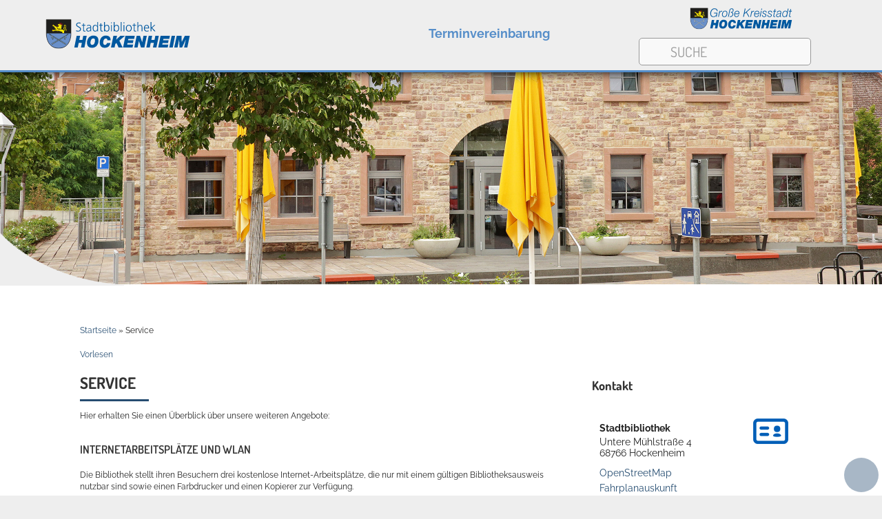

--- FILE ---
content_type: text/html;charset=UTF-8
request_url: http://www.stadtbibliothek-hockenheim.de/251685.html
body_size: 37754
content:
<!DOCTYPE HTML>
<html lang="de" dir="ltr">
<head>
<meta charset="UTF-8">
<meta name="viewport" content="width=device-width, initial-scale=1.0">
<meta name="generator" content="dvv-Mastertemplates 24.2.0.1-RELEASE">
<meta name="og:title" content="Service">
<meta name="og:type" content="website">
<meta name="og:locale" content="de">
<meta name="og:url" content="https://www.hockenheim.de/251685.html">
<meta name="robots" content="index, follow">
<title>Service - Stadtbibliothek Hockenheim</title>
<link rel="shortcut icon" href="/site/Hockenheim/resourceCached/10.3.6.1a/img/favicon.ico">
<link rel='apple-touch-icon' sizes='57x57' href='/site/Hockenheim/resourceCached/10.3.6.1a/img/apple-icon-57x57.png'>
<link rel='apple-touch-icon' sizes='60x60' href='/site/Hockenheim/resourceCached/10.3.6.1a/img/apple-icon-60x60.png'>
<link rel='apple-touch-icon' sizes='72x72' href='/site/Hockenheim/resourceCached/10.3.6.1a/img/apple-icon-72x72.png'>
<link rel='apple-touch-icon' sizes='76x76' href='/site/Hockenheim/resourceCached/10.3.6.1a/img/apple-icon-76x76.png'>
<link rel='apple-touch-icon' sizes='114x114' href='/site/Hockenheim/resourceCached/10.3.6.1a/img/apple-icon-114x114.png'>
<link rel='apple-touch-icon' sizes='120x120' href='/site/Hockenheim/resourceCached/10.3.6.1a/img/apple-icon-120x120.png'>
<link rel='apple-touch-icon' sizes='144x144' href='/site/Hockenheim/resourceCached/10.3.6.1a/img/apple-icon-144x144.png'>
<link rel='apple-touch-icon' sizes='152x152' href='/site/Hockenheim/resourceCached/10.3.6.1a/img/apple-icon-152x152.png'>
<link rel='apple-touch-icon' sizes='180x180' href='/site/Hockenheim/resourceCached/10.3.6.1a/img/apple-icon-180x180.png'>
<link rel='icon' type='image/png' sizes='192x192' href='/site/Hockenheim/resourceCached/10.3.6.1a/img/android-icon-192x192.png'>
<link rel='icon' type='image/png' sizes='32x32' href='/site/Hockenheim/resourceCached/10.3.6.1a/img/favicon-32x32.png'>
<link rel='icon' type='image/png' sizes='96x96' href='/site/Hockenheim/resourceCached/10.3.6.1a/img/favicon-96x96.png'>
<link rel='icon' type='image/png' sizes='16x16' href='/site/Hockenheim/resourceCached/10.3.6.1a/img/favicon-16x16.png'>
<link rel='manifest' href='/site/Hockenheim/resourceCached/10.3.6.1a/img/manifest.json'>
<link rel='shortcut icon' href='/site/Hockenheim/resourceCached/10.3.6.1a/img/favicon.ico'>
<link href="/common/js/jQuery/jquery-ui-themes/1.13.2/base/jquery-ui.min.css" rel="stylesheet" type="text/css">
<link href="/site/Hockenheim/resourceCached/10.3.6.1a/js/bxslider/jquery.bxslider.css" rel="stylesheet" type="text/css">
<link href="/site/Hockenheim/resourceCached/10.3.6.1a/css/master.css" rel="stylesheet" type="text/css">
<link href="/common/fontawesome/css/font-awesome.min.css" rel="stylesheet" type="text/css">
<link href="/common/js/jQuery/external/lightbox/dvv-lightbox-min.css" rel="stylesheet" type="text/css">
<meta name="google-site-verification" content="9Ce81kmUnB2uab3Us3Kc4G9hFA1r1ROjgzTxl66ZvW0">
<script src="/common/js/jQuery/3.6.4/jquery.min.js"></script>
<script src="/common/js/jQuery/external/hoverIntent/jquery.hoverIntent.min.js"></script>
<script src="/common/js/jQuery/external/touchwipe/jquery.touchwipe.min.js"></script>
<script src="/common/js/jQuery/external/superfish/js/superfish.min.js"></script>
<script src="/common/js/jQuery/external/lightbox/dvv-lightbox-min.js"></script>
<script src="/common/js/jQuery/jquery-ui/1.13.2_k1/jquery-ui.min.js"></script>
<script src="/common/js/jQuery/external/dvvUiDisclosure/disclosure.min.js"></script>
<script src="/site/Hockenheim/resourceCached/10.3.6.1a/mergedScript_de.js"></script>
<script src="/site/Hockenheim/resourceCached/10.3.6.1a/js/jquery.meanmenu.min.js"></script>
<script src="/site/Hockenheim/resourceCached/10.3.6.1a/js/jquery.easing.1.3.js"></script>
<script src="/site/Hockenheim/resourceCached/10.3.6.1a/js/bxslider/jquery.bxslider.min.js"></script>
<script src="/site/Hockenheim/resourceCached/10.3.6.1a/js/jquery.marquee.min.js"></script>
<script src="/site/Hockenheim/resourceCached/10.3.6.1a/js/jquery.matchHeight-min.js"></script>
<script src="/site/Hockenheim/resourceCached/10.3.6.1a/js/jquery.hoverflow.min.js"></script>
<script src="/site/Hockenheim/resourceCached/10.3.6.1a/js/jquery.scrollToTop.min.js"></script>
<script src="//cdn1.readspeaker.com/script/12064/webReader/webReader.js?pids=wr"></script>
<script src="https://www.hockenheim.de/ccm19os/os19ccm/public/index.php/app.js?apiKey=0382e66bfe1a98d5073c0472f2ea3630ad734fc06f7f70a2&amp;domain=7a945ac"></script>
<script>
jQuery.noConflict();
jQuery(function($) {$("a[data-lightboxgroup^='lightbox']").lightBox();});jQuery.extend(jQuery.fn.lightBox.defaults, {imageBtnPrev: "/site/Hockenheim/resourceCached/10.3.6.1a/img/apps/prev.png", imageBtnNext: "/site/Hockenheim/resourceCached/10.3.6.1a/img/apps/next.png", imageBtnClose: "/site/Hockenheim/resourceCached/10.3.6.1a/img/apps/close.png", maxHeight: "viewport", maxWidth: "viewport"});
jQuery(function(){jQuery('#header .meta ul.ym-vlist.ebene1').superfish({ delay: 1800, autoArrows: false }); });
jQuery(document).ready(function(){jQuery('.topnav nav.ym-hlist').meanmenu({meanScreenWidth:'1299'}); });
jQuery(function(){jQuery('.gallerySlider').bxSlider({slideWidth: 200, minSlides: 1, maxSlides: 6, slideMargin: 20, moveSlides: 1});});
jQuery(function(){jQuery('#toTop').scrollToTop(1000);});
jQuery(document).ready(function(){
jQuery('#col_276367').disclosure({heightStyle: 'content'});
});
</script>
<link href="/site/Hockenheim/resourceCached/10.3.6.1a/css/bibliothek.css" rel="stylesheet" type="text/css">
</head>
<body id="node251685" class="knot_251685 body_node level1 id-home244063">
<div class="topmenu ym-gr">

	<a class="navi-trigger navi-btn" href="javascript:void(0);" class="toggleNav" onclick="toggleNav(this);"><span class="navi-icon"><svg viewBox="0 0 54 54" height="54px" width="54px" y="0px" x="0px"/></span></a>
</div>
<div class="ym-g100 topnav">
	<img src="/site/Hockenheim/resourceCached/10.3.6.1a/img/hockenheim-copyright-ring-gmbh.jpg" alt="Hockenheim-Ring copyright by Hockenheim Ring GmbH" id="topNavBg">
	<nav class="ym-hlist" id="nav-top">
					<ul class="ym-vlist nav_244063 ebene1">
 <li class="nav_251649 ebene1 child_1"><a href="/251649.html">Presse</a></li>
 <li class="nav_251661 ebene1 child_2"><a href="/251661.html">Benutzung</a></li>
 <li class="nav_251673 ebene1 child_3"><a href="/251673.html">Angebot</a></li>
 <li class="nav_453903 ebene1 child_4"><a href="/453903.html">Onleihe</a></li>
 <li class="nav_251685 ebene1 current child_5"><a aria-current="page" class="active" href="/251685.html">Service</a></li>
</ul>
			</nav>
</div>
<div class="ym-wrapper">
  <div class="ym-wbox">
	<header id="header">
	  <div class="ym-wrapper">
		<div class="ym-wbox">
			<!-- top-custom.vm start -->
<div class="ym-grid meta">
   <div class="ym-gl logo">
	  <a href="/244063.html" title="Stadtbibliothek Hockenheim (zur Startseite)">
		 <img src="/site/Hockenheim/resourceCached/10.3.6.1a/img/logo-bibliothek.svg" alt="Logo Stadtbibliothek Hockenheim">
	  </a>
   </div>
   <nav id="mega-menu">
					<ul class="ym-vlist nav_244063 ebene1">
 <li class="nav_251649 ebene1 child_1"><a href="/251649.html">Presse</a></li>
 <li class="nav_251661 ebene1 child_2"><a href="/251661.html">Benutzung</a></li>
 <li class="nav_251673 ebene1 child_3"><a href="/251673.html">Angebot</a></li>
 <li class="nav_453903 ebene1 child_4"><a href="/453903.html">Onleihe</a></li>
 <li class="nav_251685 ebene1 current child_5"><a aria-current="page" class="active" href="/251685.html">Service</a></li>
</ul>
		   </nav>


	<div class="ym-gr tb">
		<a href="https://www.eTermin.net/Hockenheim" target="_blank"><i class="fa fa-calendar"></i> Terminvereinbarung</a>
	</div>
    <div class="ym-gr suche">
		<div id="quicksearch">
  <form name="search" class="quicksearch noprint" action="/site/Hockenheim/search/251685/quickSearchResult.html" style="display: inline;" method="get" role="search">
    <label for="qs_query"></label>
  <span class="nowrap">
  <input  type="search" name="query" id="qs_query" class="quicksearchtext" value="Suche" onFocus="if(this.value == this.defaultValue){this.value = '';}">
	<button type="submit" class="quicksearchimg">
		<i class="fa fa-search"></i>
	</button>
    </span>
  </form>
</div>
	</div>
			<div class="ym-gr home-hockenheim">
			<a href="http://www.hockenheim.de" title="zur Startseite von www.hockenheim.de">
		 		<img src="/site/Hockenheim/resourceCached/10.3.6.1a/img/logo-hockenheim.svg" alt="Logo Stadt Hockenheim">
			</a>
		</div>
</div>
	<div class="c100m" id="stage">
		<a id="anker251713"></a><div class="composedcontent-dvv-row subcolumns linearize-level-2" id="row_251713">
  <div id="id254852" class="ym-g100">
    <div class="subcl"><a id="anker254852"></a>
      <div class="composedcontent-dvv-column2 subrows bxslider" id="col_254852">
        <div id="id254853">
          <div><a id="anker254853"></a>
            <article class="composedcontent-dvv-box boxborder block_254853" id="cc_254853">
              <div id="boxid254854" class="boxChild"><figure class="basecontent-image image" id="anker254854"><div class='image-inner' id='img_254854'><img alt="" src="/site/Hockenheim/get/params_E-811333576/254854/header-stadtbibliothek.jpg"></div></figure></div>
              <div id="boxid254855" class="boxChild"><a id="anker254855"></a>
                <div class="composedcontent-dvv-box-in-box block_254855 kurzText" id="cc_254855">
                  <h3 class="basecontent-dvv-sub-heading-3" id="anker254856">Stadtbibliothek Hockenheim</h3>

                </div>
              </div>
            </article>
          </div>
        </div>
      </div>
    </div>
  </div>
</div>
		<div class="c100m points-layer">&nbsp;</div>
		<img src="/site/Hockenheim/resourceCached/10.3.6.1a/img/bezier-left.png" alt="" class="bezier-left">
	</div>
<!-- top-custom.vm end -->
		</div>
	  </div>
	</header>

	<div id="main" class="ym-clearfix" role="main">
	  <div class="ym-wrapper">

	  		<div class="WayhomeWrapper rahmen">
			<div class="wayhome noprint"><span class="wayhome">
<span class="nav_244063"><a href="/244063.html">Startseite</a></span>
 &raquo; <span class="nav_251685 current"><span aria-current="page" class="active">Service</span></span>
</span>
</div>
		</div>
        <div class="vorlesen rahmen">
			<div id="readspeaker_button1" class="rs_skip rsbtn rs_preserve">
            <a rel="nofollow" class="rsbtn_play" accesskey="L" title="Um den Text anzuh&ouml;ren, verwenden Sie bitte ReadSpeaker webReader" href="//app-eu.readspeaker.com/cgi-bin/rsent?customerid=12064&amp;lang=de_de&amp;readid=content&amp;url=https%3A%2F%2Fwww.hockenheim.de%2F251685">
                <span class="rsbtn_left rsimg rspart"><span class="rsbtn_text"><span>Vorlesen</span></span></span>
                <span class="rsbtn_right rsimg rsplay rspart"></span>
            </a>
          </div>
		</div>
		<div class="ym-column rahmen">

			<div class="ym-col2 ">
			  <div class="ym-cbox">
				<!-- content-custom.vm start -->
<a id="pageTop"></a>
<section id="content">
<a id="anker251689"></a><article class="composedcontent-standardseite-hockenheim block_251689" id="cc_251689">
  <h1 class="basecontent-headline" id="anker251690">Service</h1>

  <p class="basecontent-line-break-text" id="anker454226">Hier erhalten Sie einen Überblick über unsere weiteren Angebote:</p>
</article>
<a id="anker276366"></a><div class="composedcontent-dvv-row subcolumns linearize-level-2" id="row_276366">
  <div id="id276367" class="ym-g100">
    <div class="subcl"><a id="anker276367"></a>
      <div class="composedcontent-dvv-column2 subrows" id="col_276367">
  <h2 class="toggle_title">Internetarbeitsplätze und WLAN</h2>
        <div id="id276372" class="toggle_container">
          <div><a id="anker276372"></a>
            <article class="composedcontent-dvv-box boxborder block_276372" id="cc_276372">
              <div id="boxid276375" class="boxChild">
                <p class="basecontent-line-break-text" id="anker276375">Die Bibliothek stellt ihren Besuchern drei kostenlose Internet-Arbeitsplätze, die nur mit einem gültigen Bibliotheksausweis nutzbar sind sowie einen Farbdrucker und einen Kopierer zur Verfügung. <br><br><br><br>Kosten:</p>

              </div>
              <div id="boxid453946" class="boxChild">
                <div class="basecontent-list align-left" id="anker453946">
                  <ul><li>0,20 Euro pro DIN A 4 Blatt             </li><li>0,40 Euro pro DIN A 3 Blatt</li></ul>
                </div>
              </div>
              <div id="boxid453947" class="boxChild">
                <p class="basecontent-line-break-text" id="anker453947">Im gesamten Haus besteht Zugriff auf das kostenlose WLAN der Stadt Hockenheim.</p>

              </div>
            </article>
          </div>
        </div><h2 class="toggle_title">Führungen</h2>
        <div id="id276376" class="toggle_container">
          <div><a id="anker276376"></a>
            <article class="composedcontent-dvv-box boxborder block_276376" id="cc_276376">
              <div id="boxid276379" class="boxChild">
                <p class="basecontent-line-break-text" id="anker276379">Gerne können Sie die Stadtbibliothek mit Ihrer <strong>Kindergartengruppe</strong> besuchen. Eine Führung mit anschließendem Bilderbuchkino oder Kamishibai ist ideal zum Kennenlernen der Bibliothek. Im Anschluss kann gemeinsam gestöbert werden.<br><br>Darüber hinaus können Sie auch mit einer <strong>Schulklasse</strong> einen Blick hinter die Kulissen der Stadtbibliothek Hockenheim werfen. Schülerinnen und Schüler erhalten dem Alter entsprechend eine Einführung in die Benutzung der Stadtbibliothek. Wir richten uns bei der Gestaltung und Dauer der Führung gerne nach Ihren Wünschen. <br><br>Wenn mitgebrachte Anmeldeformulare zuvor in der Bibliothek abgegeben wurden, kann gleich nach der Führung ausgeliehen werden.<br><br><br>Führungen finden außerhalb der Öffnungszeiten statt. Vereinbaren Sie deshalb bitte einen <a class="mailLink neuFensterLink" href="mailto:stadtbibliothek@hockenheim.de" target="_blank" title="E-Mail">Termin</a> mit uns.</p>

              </div>
            </article>
          </div>
        </div><h2 class="toggle_title">Medienkisten</h2>
        <div id="id453953" class="toggle_container">
          <div><a id="anker453953"></a>
            <article class="composedcontent-dvv-box boxborder block_453953" id="cc_453953">
              <div id="boxid453955" class="boxChild">
                <p class="basecontent-line-break-text" id="anker453955">Für Schulklassen und Kindergärten stellen wir gerne Medienkisten zu einem gewünschten Thema zusammen.</p>

              </div>
            </article>
          </div>
        </div><h2 class="toggle_title">Fernleihe</h2>
        <div id="id276383" class="toggle_container">
          <div><a id="anker276383"></a>
            <article class="composedcontent-dvv-box boxborder block_276383" id="cc_276383">
              <div id="boxid276385" class="boxChild">
                <p class="basecontent-line-break-text" id="anker276385">Über die Fernleihe bestellen wir Sachbücher, die Sie nicht in unserem Bestand gefunden haben. Dieses Angebot ist kostenpflichtig. Ist das gewünschte Sachbuch im Handel vergriffen oder vor mindestens einem Jahr erschienen und kostet mehr als 15 Euro, ist eine Fernleihe möglich. Schreiben Sie uns gerne eine <a class="mailLink neuFensterLink" href="mailto:stadtbibliothek@hockenheim.de" target="_blank" title="E-Mail">E-Mail</a> mit Angaben zum Titel (ISBN, Autor und Titel).</p>

              </div>
            </article>
          </div>
        </div><h2 class="toggle_title">Anmeldung und Newsletter</h2>
        <div id="id979237" class="toggle_container">
          <div><a id="anker979237"></a>
            <article class="composedcontent-dvv-box boxborder block_979237" id="cc_979237">
              <div id="boxid979240" class="boxChild">
                <p class="basecontent-line-break-text" id="anker979240">Über folgendes Formular können Sie sich für eine Bibliotheksmitgliedschaft sowie für den Empfang unserer Newsletter anmelden.</p>

              </div>
              <div id="boxid979241" class="boxChild">
                <div class="basecontent-attachment binary" id="anker979241"><a href="/site/Hockenheim/get/params_E1026068715_Dattachment/979241/Anmeldung.pdf" title="Anmeldung.pdf"><img alt="pdf" src="/site/Hockenheim/resourceCached/10.3.6.1a/img/thumbnails/pdf.png" title="Anmeldung.pdf"><span class="caption">Anmeldung</span></a> <span class="dateiGroesse"> (73 <abbr title="Kilobytes" lang="en">KB</abbr>)</span></div>
              </div>
            </article>
          </div>
        </div>
      </div>
    </div>
  </div>
</div>
<div class="clear"><br><a href="#pageTop" class="goPageTop noprint">Zum Seitenanfang</a></div>
</section>
<!-- content-custom.vm end -->
			  </div>
		    </div>
				  <div class="ym-col3">
					<div class="ym-cbox">
					  <!-- service-custom.vm start -->
<div id="service">
	<a id="anker251798"></a><div class="composedcontent-standardseite-hockenheim block_251798" id="cc_251798">
  <h2 class="basecontent-sub-heading" id="anker251799">Kontakt</h2>
<a id="anker251800"></a>
  <div class="composedcontent-dvv-box boxborder block_251800" id="cc_251800">
    <div id="boxid251801" class="boxChild"><a id="anker251801"></a>
<div class="basecontent-dvv-service-bw-beh-rdendaten" id="id251801">
<!-- sbwElementBehoerdendaten -->
<div>
    <div class="kopf">
             </div>
    <div class="rumpf">
        <div class="bwDat id6012289">
<div class="vCard"> <!-- mt-contact -->
    <div class="vCardLink"><a aria-label="Adresse in mein Adressbuch übernehmen" class="vCard" href="/site/Hockenheim/data/244063/cached/vcard.vcf?key=0.y15ukdsaj2" rel="nofollow" target="_blank"><img alt="Adresse in mein Adressbuch übernehmen" class="border0" src="/site/Hockenheim/resourceCached/10.3.6.1a/img/links/vCard.png"></a></div>
    <div class="kopf">
        <div class="fn">
                                    <span class="given-name"></span> <span
                class="family-name"></span></div>
            </div>
    <div class="rumpf">
        <div class="org">Stadtbibliothek</div>
        <div class="adr">
            <div class="street-address">Untere Mühlstraße 4 </div>
            <div class="cityline">
                <span class="postal-code">68766</span> <span class="locality">Hockenheim</span>
            </div>
            <div class="mapsLink"><a class="httpsLink externerLink neuFensterLink" href="https://www.openstreetmap.org/search?query=Untere%20M%C3%BChlstra%C3%9Fe%204%2C%2068766%20Hockenheim" rel="external noopener" target="_blank" title="Bei OpenStreetMap anzeigen">OpenStreetMap</a></div>
            <div class="efaLink"><a class="httpsLink externerLink neuFensterLink" href="https://www.efa-bw.de/nvbw/XSLT_TRIP_REQUEST2?language=de&amp;sessionID=0&amp;place_destination=Hockenheim&amp;name_destination=Untere%20M%FChlstra%DFe%204&amp;type_destination=address" onclick="return openWin1('|https://www.efa-bw.de/nvbw/XSLT_TRIP_REQUEST2?language=de&amp;sessionID=0&amp;place_destination=Hockenheim&amp;name_destination=Untere%20M%FChlstra%DFe%204&amp;type_destination=address|EFA|scrollbars=yes,status=no,toolbar=no,location=no,directories=no,resizable=yes,menubar=no,width=850,height=650|fullheight,center')" rel="external noopener" target="_blank" title="Elektronische Fahrplanauskunft anzeigen">Fahrplanauskunft</a></div>
        </div>
                    <div class="mail">
                                    <span class="bez">E-Mail</span>
                    <span class="value"><a class="email" href="mailto:stadtbibliothek@hockenheim.de">stadtbibliothek@hockenheim.de</a></span>
                                                </div>
                            <div class="tel">
                <span class="bez">Telefon</span>
                <span class="value"><span class="tel">06205 212451</span></span>
            </div>
                            </div>
            </div> <!-- /mt-contact -->
                    </div>
            </div>
</div>
 <!-- /sbwElementBehoerdendaten -->
</div>
</div>
  </div>
</div>
<a id="anker276303"></a><div class="composedcontent-standardseite-hockenheim block_276303" id="cc_276303"><a id="anker244063244066276303207927"></a>
  <div class="composedcontent-dvv-box boxborder block_207927" id="cc_207927">
    <div id="boxid207928" class="boxChild">
      <h2 class="basecontent-sub-heading" id="anker244063244066276303207927207928">Karriere</h2>
    </div>
    <div id="boxid207929" class="boxChild">
      <h3 class="basecontent-dvv-sub-heading-3" id="anker244063244066276303207927207929">Starten Sie Ihre Karriere in Hockenheim</h3>
    </div>
    <div id="boxid1029444" class="boxChild"><figure class="basecontent-image image resized resizedW500 resizedH290" id="anker2440632440662763032079271029444"><div class='image-inner' id='img_1029444'><a class="httpsLink externerLink" href="https://www.hockenheim.de/251527.html" rel="external noopener"><img alt="" src="/site/Hockenheim/data/244063/resize/mann-am-arbeitsplatz.png?f=%2Fsite%2FHockenheim%2Fget%2Fparams_E-1424736392%2F244063%2F244066%2F276303%2F207927%2F1029444%2Fmann-am-arbeitsplatz.png&amp;w=500&amp;h=290&amp;i=4&amp;m=C"></a><a data-caption="caption_1029444" data-lightboxgroup="lightbox" href="/site/Hockenheim/get/params_E-1424736392/244063/244066/276303/207927/1029444/mann-am-arbeitsplatz.png" title="Original-Bild anzeigen"><span class="zoomIcon linkedZoomIcon"></span></a></div></figure></div>
  </div>
</div>
<a id="anker451075"></a><div class="composedcontent-standardseite-hockenheim block_451075" id="cc_451075"><a id="anker451076"></a>
  <div class="composedcontent-dvv-box boxborder block_451076" id="cc_451076">
    <div id="boxid451022" class="boxChild">
      <h2 class="basecontent-sub-heading" id="anker244063244066451076451022">Unsere Partner</h2>
    </div>
  </div>
<a id="anker451077"></a>
  <div class="composedcontent-dvv-box boxborder block_451077 bilder" id="cc_451077">
    <div id="boxid192563" class="boxChild"><a id="anker244063244066451077192563"></a>
      <div class="composedcontent-dvv-box-in-box block_192563 ym-gl ym-g50" id="cc_192563"><figure class="basecontent-image image" id="anker244063244066451077192563192543"><div class='image-inner' id='img_192543'><a class="httpsLink externerLink neuFensterLink" href="https://www.m-r-n.com" rel="external noopener" target="_blank" title="Metropolregion Rhein-Neckar"><img alt="" src="/site/Hockenheim/get/params_E-531088734/244063/244066/451077/192563/192543/metropolregion.jpg"></a></div></figure>
</div>
    </div>
    <div id="boxid192568" class="boxChild"><a id="anker244063244066451077192568"></a>
      <div class="composedcontent-dvv-box-in-box block_192568 ym-gl ym-g50" id="cc_192568"><figure class="basecontent-image image" id="anker244063244066451077192568192545"><div class='image-inner' id='img_192545'><a class="externerLink neuFensterLink" href="http://www.hockenheimring.de" rel="external noopener" target="_blank" title="Hockenheimring"><img alt="" src="/site/Hockenheim/get/params_E-1238680312/244063/244066/451077/192568/192545/hockenheim_ring.png"></a></div></figure>
</div>
    </div>
  </div>
<a id="anker451078"></a>
  <div class="composedcontent-dvv-box boxborder block_451078 bilder" id="cc_451078">
    <div id="boxid192546" class="boxChild"><a id="anker244063244066451078192546"></a>
      <div class="composedcontent-dvv-box-in-box block_192546 ym-gl ym-g50" id="cc_192546"><figure class="basecontent-image image" id="anker244063244066451078192546192539"><div class='image-inner' id='img_192539'><a class="httpsLink externerLink neuFensterLink" href="https://www.115.de" rel="external noopener" target="_blank" title="Beh&ouml;rdennummer 115"><img alt="" src="/site/Hockenheim/get/params_E1065041752/244063/244066/451078/192546/192539/behoerdennummer.jpg"></a></div></figure>
</div>
    </div>
    <div id="boxid451401" class="boxChild"><a id="anker244063244066451078451401"></a>
      <div class="composedcontent-dvv-box-in-box block_451401 ym-gl ym-g50" id="cc_451401"><figure class="basecontent-image image" id="anker244063244066451078451401451402"><div class='image-inner' id='img_451402'><a class="httpsLink externerLink neuFensterLink" href="https://www.gartenschaupark.de/" rel="external noopener" target="_blank" title="Gartenschaupark Hockenheim"><img alt="" src="/site/Hockenheim/get/params_E1378452045/244063/244066/451078/451401/451402/Parkanlagen%20Wappen_ueberarbeitet.jpg"></a></div></figure>
</div>
    </div>
  </div>
<a id="anker451079"></a>
  <div class="composedcontent-dvv-box boxborder block_451079 bilder" id="cc_451079">
    <div id="boxid207914" class="boxChild"><a id="anker244063244066451079207914"></a>
      <div class="composedcontent-dvv-box-in-box block_207914 ym-gl ym-g50" id="cc_207914"><figure class="basecontent-image image" id="anker244063244066451079207914207919"><div class='image-inner' id='img_207919'><a class="externerLink neuFensterLink" href="http://www.stadthalle-hockenheim.de" rel="external noopener" target="_blank" title="Stadthalle Hockenheim"><img alt="" src="/site/Hockenheim/get/params_E-2056373336/244063/244066/451079/207914/207919/logo-stadthalle.png"></a></div></figure>
</div>
    </div>
    <div id="boxid207917" class="boxChild"><a id="anker244063244066451079207917"></a>
      <div class="composedcontent-dvv-box-in-box block_207917 ym-gl ym-g50" id="cc_207917"><figure class="basecontent-image image" id="anker244063244066451079207917207920"><div class='image-inner' id='img_207920'><a class="externerLink neuFensterLink" href="http://www.hockenheimer-marketing-verein.de" rel="external noopener" target="_blank" title="Hockenheimer Marketingverein"><img alt="" src="/site/Hockenheim/get/params_E-2067212140/244063/244066/451079/207917/207920/logo-marketingverein.png"></a></div></figure>
</div>
    </div>
  </div>
<a id="anker451080"></a>
  <div class="composedcontent-dvv-box boxborder block_451080 bilder" id="cc_451080">
    <div id="boxid192558" class="boxChild"><a id="anker244063244066451080192558"></a>
      <div class="composedcontent-dvv-box-in-box block_192558 ym-gl ym-g50" id="cc_192558"><figure class="basecontent-image image" id="anker244063244066451080192558192541"><div class='image-inner' id='img_192541'><a class="externerLink neuFensterLink" href="http://www.stadtwerke-hockenheim.de" rel="external noopener" target="_blank" title="Stadtwerke Hockenheim"><img alt="" src="/site/Hockenheim/get/params_E368846753/244063/244066/451080/192558/192541/stadtwerke.gif"></a></div></figure>
</div>
    </div>
    <div id="boxid207909" class="boxChild"><a id="anker244063244066451080207909"></a>
      <div class="composedcontent-dvv-box-in-box block_207909 ym-gl ym-g50" id="cc_207909"><figure class="basecontent-image image" id="anker244063244066451080207909207921"><div class='image-inner' id='img_207921'><a class="externerLink neuFensterLink" href="http://www.aquadrom-hockenheim.de" rel="external noopener" target="_blank" title="Aquadrom Hockenheim"><img alt="" src="/site/Hockenheim/get/params_E873938983/244063/244066/451080/207909/207921/Aquadrom_logo_orange.jpg"></a></div></figure>
</div>
    </div>
  </div>
</div>
</div>
<!-- service-custom.vm end -->
					</div>
				  </div>
		</div>
	  </div>
	</div>
	<footer role="contentinfo" id="footer">
	  <!-- bottom-custom.vm start -->
 <div class="ym-wrapper adr-nav">
	<div class="ym-wbox">
	   <div class="ym-grid ym-noprint rahmen">
   		 						  <a id="anker251781"></a><div class="composedcontent-standardseite-hockenheim block_251781" id="cc_251781"><a id="anker251782"></a>
  <div class="composedcontent-dvv-box boxborder block_251782 anschrift" id="cc_251782">
    <div id="boxid251783" class="boxChild">
      <h3 class="basecontent-dvv-sub-heading-3" id="anker251783">Anschrift</h3>
    </div>
    <div id="boxid251784" class="boxChild">
      <p class="basecontent-line-break-text" id="anker251784"><strong>Stadt Hockenheim</strong><br><strong>Stadtbibliothek</strong><br>Untere Mühlstraße 4<br>68766 Hockenheim<br> <br><strong>Postanschrift</strong><br>Postfach 15 48<br>68758 Hockenheim</p>
    </div>
  </div>
<a id="anker251785"></a>
  <div class="composedcontent-dvv-box boxborder block_251785 kontakt" id="cc_251785">
    <div id="boxid251786" class="boxChild">
      <h3 class="basecontent-dvv-sub-heading-3" id="anker251786">Kontakt</h3>
    </div>
    <div id="boxid251787" class="boxChild"><a id="anker251787"></a>
<div class="basecontent-dvv-kontaktdaten" id="id251787">
<div class="contactDataBox">
  <div class="rumpf">


 <script type="application/ld+json">
{"@context": "http://schema.org", "@type": "Place", "email": "stadtbibliothek@hockenheim.de", "telephone": "06205 21-2455", "faxNumber": "06205 21-2459"}
</script>
<div class="vCard">
<div class="vCardLink"><a aria-label="Adresse in mein Adressbuch übernehmen" class="vCard" href="/site/Hockenheim/data/251787/cached/vcard.vcf?key=0.dqgc84tbc5" rel="nofollow" target="_blank"><img alt="Adresse in mein Adressbuch übernehmen" class="border0" src="/site/Hockenheim/resourceCached/10.3.6.1a/img/links/vCard.png"></a></div>
<div class="mail">
<span class="bez">E-Mail</span>
<span class="value"><a class="email" href="mailto:stadtbibliothek@hockenheim.de">E-Mail</a></span></div>
<div class="tel">
<span class="bez">Telefon</span>
<span class="value"><span class="tel">06205 21-2455</span></span>
</div>
<div class="fax">
<span class="bez">Fax</span>
<span class="value"><span class="fax">06205 21-2459</span></span>
</div>
</div>
<br>
  </div>
</div>
</div>
</div>
    <div id="boxid451070" class="boxChild">
      <h3 class="basecontent-dvv-sub-heading-3" id="anker451070">Sichere Kommunikation</h3>
    </div>
    <div id="boxid424858" class="boxChild">
      <p class="basecontent-line-break-text" id="anker424858"><a class="httpsLink externerLink neuFensterLink" href="https://www.service-bw.de/loginthenredirect/-/redirect/SLASHpostfachSLASH-SLASHoeNachrichtSLASHneuSLASH6007574" rel="external noopener" target="_blank" title="Serviceportal BW">Service-Portal BW</a><br><a class="httpsLink externerLink neuFensterLink" href="https://www.baden-wuerttemberg.de/de/unser-land/verwaltung/serviceportal-bw/" rel="external noopener" target="_blank" title="Was ist das Service-Portal Baden-Württemberg">Was ist das Service-Portal Baden-Württemberg?</a><br><br><a class="httpsLink externerLink neuFensterLink" href="https://ekp.dvvbw.de/intelliform/forms/hockenheim/poststelle/index" rel="external noopener" target="_blank" title="sicher kommunizieren über die virtuelle Poststelle">virtuelle Poststelle</a><br><a class="httpsLink externerLink neuFensterLink" href="https://www.hockenheim.de/startseite/service/virtuelles+postfach.html" rel="external noopener" target="_blank" title="Was ist die virtuelle Poststelle?">Was ist die virtuelle Poststelle?</a><br><br></p>
    </div>
    <div id="boxid424857" class="boxChild">
      <p class="basecontent-line-break-text" id="anker424857"><a class="internerLink neuFensterLink" href="/424859.html" target="_blank" title="Ansprechpartner"><strong>Alle Ansprechpartner</strong></a></p>
    </div>
  </div>
<a id="anker251789"></a>
  <div class="composedcontent-dvv-box boxborder block_251789 zeiten" id="cc_251789">
    <div id="boxid251790" class="boxChild">
      <h3 class="basecontent-dvv-sub-heading-3" id="anker251790">Öffnungszeiten</h3>
    </div>
    <div id="boxid251791" class="boxChild"><a id="anker251791"></a>
      <div class="composedcontent-dvv-box-in-box block_251791 ym-gl ym-g25" id="cc_251791">
        <p class="basecontent-line-break-text" id="anker251792"><strong>Montag </strong><br><strong> </strong><br><strong>Di.:</strong><br><strong> </strong><br><strong>Mi.-Fr.: </strong><br><br><strong>Sa.:</strong></p>
      </div>
    </div>
    <div id="boxid251793" class="boxChild"><a id="anker251793"></a>
      <div class="composedcontent-dvv-box-in-box block_251793" id="cc_251793">
        <p class="basecontent-line-break-text" id="anker251794"><strong>geschlossen</strong><br> <br>15 - 18 Uhr<br> <br>10 - 13 Uhr und 15 - 18 Uhr<br><br>10 - 13 Uhr</p>
      </div>
    </div>
  </div>
<a id="anker451069"></a>
  <div class="composedcontent-dvv-box boxborder block_451069 dienste" id="cc_451069">
    <div id="boxid185877" class="boxChild">
      <h3 class="basecontent-dvv-sub-heading-3" id="anker244063244066451069185877">Dienste</h3>
    </div>
    <div id="boxid185878" class="boxChild">
      <div class="basecontent-list align-left" id="anker244063244066451069185878">
        <ul><li><a class="linkTyp_54867 httpsLink externerLink neuFensterLink" href="https://www.google.de/maps/place/Stadtverwaltung+Hockenheim/@49.3212389,8.5418661,15.25z/data=!4m5!3m4!1s0x4797b9c15852807d:0xdaa24e3797636da5!8m2!3d49.31809!4d8.54867" rel="external noopener" target="_blank" title="Stadtplan">Stadtplan</a></li><li><a class="httpsLink externerLink" href="https://www.hockenheim.de/startseite/rathaus/anmeldung+newsletter.html" rel="external noopener" title="Newsletter">Newsletter</a></li><li><a class="httpsLink externerLink neuFensterLink" href="https://formulare.virtuelles-rathaus.de:443/metaform/Form-Solutions/sid/assistant/5ac75e07e4b0d111a9a8f31a" rel="external noopener" target="_blank" title="Mängelmelder">Mängelmelder</a></li><li><a class="httpsLink externerLink" href="https://www.hockenheim.de/startseite/service/erklaerung+zur+barrierefreiheit.html" rel="external noopener" title="Erklärung zur Barrierefreiheit">Erklärung zur Barrierefreiheit</a></li></ul>
      </div>
    </div>
    <div id="boxid464025" class="boxChild">
      <p class="basecontent-line-break-text abstand_oben" id="anker244063244066451069464025"><br><br></p>
    </div>
    <div id="boxid464023" class="boxChild">
      <h3 class="basecontent-dvv-sub-heading-3" id="anker244063244066451069464023">Social-Media</h3>
    </div>
    <div id="boxid486069" class="boxChild">
      <div class="basecontent-html-editor" id="anker244063244066451069486069">
<p><a class="linkTyp_de/ httpsLink externerLink neuFensterLink" href="https://www.facebook.com/hockenheim.de/" rel="noopener external" target="_blank" title="follow me on facebook"><img alt="follow me on facebook" border="0" height="35" src="/site/Hockenheim/get/documents_E877902041/hockenheim/Dateien/Logos/f_logo_RGB-Blue_58.png" width="35"></a> &nbsp; <a class="httpsLink externerLink neuFensterLink" href="https://www.youtube.com/channel/UClRbmz78GYaKSe7JF9X95sQ" rel="noopener external" target="_blank" title="follow me on youtube"><img alt="follow me on youtube" border="0" height="35" src="/site/Hockenheim/get/documents_E1012629834/hockenheim/Dateien/Logos/Logo_Youtube.png"></a> &nbsp; <a class="linkTyp_de/ httpsLink externerLink neuFensterLink" href="https://www.instagram.com/hockenheim.de/" rel="noopener external" target="_blank" title="follow me on instagram"><img alt="follow me on instagram" border="0" height="35" src="/site/Hockenheim/get/documents_E431853144/hockenheim/Dateien/Logos/Instagram_Glyph_Gradient%20copy.png" width="35"><br>

</a><br>
 <a class="httpsLink externerLink neuFensterLink" href="https://www.xing.com/companies/stadthockenheim" rel="noopener external" target="_blank" title="follow me on xing"><img alt="follow me on xing" border="0" height="35" src="/site/Hockenheim/get/documents_E361725630/hockenheim/Dateien/Logos/Logo_Xing.png" width="35"></a> &nbsp; <a class="httpsLink externerLink neuFensterLink" href="https://linkedin.com/company/stadt-hockenheim" rel="external noopener" target="_blank" title="follow me on linkedIn"><img alt="follow me on LinkedIn" border="0" height="33" src="/site/Hockenheim/get/documents_E757265525/hockenheim/Dateien/Logos/LI-In-Bug.png" width="39"></a> &nbsp;</p>
</div>
    </div>
  </div>
</div>
					        </div>
   </div>
</div>
 <div class="ym-wrapper finish">
	<div class="ym-wbox">
		<div class="ym-grid ym-noprint rahmen">
			<div class="ym-gl">
				Copyright &copy; 2017 - 2023 Stadt Hockenheim
			</div>
			<div class="ym-gr">


				<a accesskey="I" href="https://www.hockenheim.de/startseite/service/impressum.html" title="Impressum"><i class="fa fa-gavel"></i>Impressum</a>
				<a accesskey="I" href="https://www.hockenheim.de/startseite/service/datenschutz.html" title="Datenschutz"><i class="fa fa-paragraph"></i>Datenschutz</a>
                <i class="fa fa-cog"></i><a href="#" onclick="CCM.openWidget();return false;">Cookies</a>
				powered by <a href="https://www.komm.one/cms" target="_blank">Komm.ONE</a>
			</div>
		</div>
   </div>
</div>
<!-- bottom-custom.vm end -->
	</footer>
  </div>
  <div class="ScrollToTop">
	<a href="#top" id="toTop"><i class="fa fa-chevron-circle-up"></i></a>
  </div>
</div>
<script src="/site/Hockenheim/resourceCached/10.3.6.1a/js/custom.js"></script>
</body>
</html><!--
  copyright Komm.ONE
  node       244063/251685 Service
  locale     de Deutsch
  server     cms02_cms02-n1
  duration   202 ms
-->


--- FILE ---
content_type: text/css
request_url: http://www.stadtbibliothek-hockenheim.de/site/Hockenheim/resourceCached/10.3.6.1a/css/bibliothek.css
body_size: 16052
content:
@import url(meanmenu.min.css);
/*/css/microsite.less */
/*/css/custom.less */
/* ------------------------------ Legende ------------------------------ *
Reservierte Praefixe:
	@kb-	Kundenbetreuer
	@ae-	Anwendungsentwicklung

Abkuerzungen: 
	bg	Background,		co	Color		mg	Margin,		pd	Padding
*/
/* Variablendefinitionen:  */
/* auto fuer keine */
/* grau */
/* blau */
/* helles grau */
/* helles blau */
/***********************************************************************************************************************************************************/
/* Fonts */
/***********************************************************************************************************************************************************/
/* raleway-300 - latin */
@font-face {
  font-family: 'Raleway';
  font-style: normal;
  font-weight: 300;
  src: url('../fonts/raleway-v28-latin-300.eot');
  src: local(''), url('../fonts/raleway-v28-latin-300.eot?#iefix') format('embedded-opentype'), /* IE6-IE8 */ url('../fonts/raleway-v28-latin-300.woff2') format('woff2'), /* Super Modern Browsers */ url('../fonts/raleway-v28-latin-300.woff') format('woff'), /* Modern Browsers */ url('../fonts/raleway-v28-latin-300.ttf') format('truetype'), /* Safari, Android, iOS */ url('../fonts/raleway-v28-latin-300.svg#Raleway') format('svg');
  
  /* IE9 Compat Modes */
  /* Legacy iOS */
}
/* raleway-regular - latin */
@font-face {
  font-family: 'Raleway';
  font-style: normal;
  font-weight: 400;
  src: url('../fonts/raleway-v28-latin-regular.eot');
  src: local(''), url('../fonts/raleway-v28-latin-regular.eot?#iefix') format('embedded-opentype'), /* IE6-IE8 */ url('../fonts/raleway-v28-latin-regular.woff2') format('woff2'), /* Super Modern Browsers */ url('../fonts/raleway-v28-latin-regular.woff') format('woff'), /* Modern Browsers */ url('../fonts/raleway-v28-latin-regular.ttf') format('truetype'), /* Safari, Android, iOS */ url('../fonts/raleway-v28-latin-regular.svg#Raleway') format('svg');
  
  /* IE9 Compat Modes */
  /* Legacy iOS */
}
/* raleway-600 - latin */
@font-face {
  font-family: 'Raleway';
  font-style: normal;
  font-weight: 600;
  src: url('../fonts/raleway-v28-latin-600.eot');
  src: local(''), url('../fonts/raleway-v28-latin-600.eot?#iefix') format('embedded-opentype'), /* IE6-IE8 */ url('../fonts/raleway-v28-latin-600.woff2') format('woff2'), /* Super Modern Browsers */ url('../fonts/raleway-v28-latin-600.woff') format('woff'), /* Modern Browsers */ url('../fonts/raleway-v28-latin-600.ttf') format('truetype'), /* Safari, Android, iOS */ url('../fonts/raleway-v28-latin-600.svg#Raleway') format('svg');
  
  /* IE9 Compat Modes */
  /* Legacy iOS */
}
/* raleway-700 - latin */
@font-face {
  font-family: 'Raleway';
  font-style: normal;
  font-weight: 700;
  src: url('../fonts/raleway-v28-latin-700.eot');
  src: local(''), url('../fonts/raleway-v28-latin-700.eot?#iefix') format('embedded-opentype'), /* IE6-IE8 */ url('../fonts/raleway-v28-latin-700.woff2') format('woff2'), /* Super Modern Browsers */ url('../fonts/raleway-v28-latin-700.woff') format('woff'), /* Modern Browsers */ url('../fonts/raleway-v28-latin-700.ttf') format('truetype'), /* Safari, Android, iOS */ url('../fonts/raleway-v28-latin-700.svg#Raleway') format('svg');
  
  /* IE9 Compat Modes */
  /* Legacy iOS */
}
/* raleway-800 - latin */
@font-face {
  font-family: 'Raleway';
  font-style: normal;
  font-weight: 800;
  src: url('../fonts/raleway-v28-latin-800.eot');
  src: local(''), url('../fonts/raleway-v28-latin-800.eot?#iefix') format('embedded-opentype'), /* IE6-IE8 */ url('../fonts/raleway-v28-latin-800.woff2') format('woff2'), /* Super Modern Browsers */ url('../fonts/raleway-v28-latin-800.woff') format('woff'), /* Modern Browsers */ url('../fonts/raleway-v28-latin-800.ttf') format('truetype'), /* Safari, Android, iOS */ url('../fonts/raleway-v28-latin-800.svg#Raleway') format('svg');
  
  /* IE9 Compat Modes */
  /* Legacy iOS */
}
/* dosis-300 - latin */
@font-face {
  font-family: 'Dosis';
  font-style: normal;
  font-weight: 300;
  src: url('../fonts/dosis-v27-latin-300.eot');
  src: local(''), url('../fonts/dosis-v27-latin-300.eot?#iefix') format('embedded-opentype'), /* IE6-IE8 */ url('../fonts/dosis-v27-latin-300.woff2') format('woff2'), /* Super Modern Browsers */ url('../fonts/dosis-v27-latin-300.woff') format('woff'), /* Modern Browsers */ url('../fonts/dosis-v27-latin-300.ttf') format('truetype'), /* Safari, Android, iOS */ url('../fonts/dosis-v27-latin-300.svg#Dosis') format('svg');
  
  /* IE9 Compat Modes */
  /* Legacy iOS */
}
/* dosis-regular - latin */
@font-face {
  font-family: 'Dosis';
  font-style: normal;
  font-weight: 400;
  src: url('../fonts/dosis-v27-latin-regular.eot');
  src: local(''), url('../fonts/dosis-v27-latin-regular.eot?#iefix') format('embedded-opentype'), /* IE6-IE8 */ url('../fonts/dosis-v27-latin-regular.woff2') format('woff2'), /* Super Modern Browsers */ url('../fonts/dosis-v27-latin-regular.woff') format('woff'), /* Modern Browsers */ url('../fonts/dosis-v27-latin-regular.ttf') format('truetype'), /* Safari, Android, iOS */ url('../fonts/dosis-v27-latin-regular.svg#Dosis') format('svg');
  
  /* IE9 Compat Modes */
  /* Legacy iOS */
}
/* dosis-600 - latin */
@font-face {
  font-family: 'Dosis';
  font-style: normal;
  font-weight: 600;
  src: url('../fonts/dosis-v27-latin-600.eot');
  src: local(''), url('../fonts/dosis-v27-latin-600.eot?#iefix') format('embedded-opentype'), /* IE6-IE8 */ url('../fonts/dosis-v27-latin-600.woff2') format('woff2'), /* Super Modern Browsers */ url('../fonts/dosis-v27-latin-600.woff') format('woff'), /* Modern Browsers */ url('../fonts/dosis-v27-latin-600.ttf') format('truetype'), /* Safari, Android, iOS */ url('../fonts/dosis-v27-latin-600.svg#Dosis') format('svg');
  
  /* IE9 Compat Modes */
  /* Legacy iOS */
}
/* dosis-700 - latin */
@font-face {
  font-family: 'Dosis';
  font-style: normal;
  font-weight: 700;
  src: url('../fonts/dosis-v27-latin-700.eot');
  src: local(''), url('../fonts/dosis-v27-latin-700.eot?#iefix') format('embedded-opentype'), /* IE6-IE8 */ url('../fonts/dosis-v27-latin-700.woff2') format('woff2'), /* Super Modern Browsers */ url('../fonts/dosis-v27-latin-700.woff') format('woff'), /* Modern Browsers */ url('../fonts/dosis-v27-latin-700.ttf') format('truetype'), /* Safari, Android, iOS */ url('../fonts/dosis-v27-latin-700.svg#Dosis') format('svg');
  
  /* IE9 Compat Modes */
  /* Legacy iOS */
}
/* dosis-800 - latin */
@font-face {
  font-family: 'Dosis';
  font-style: normal;
  font-weight: 800;
  src: url('../fonts/dosis-v27-latin-800.eot');
  src: local(''), url('../fonts/dosis-v27-latin-800.eot?#iefix') format('embedded-opentype'), /* IE6-IE8 */ url('../fonts/dosis-v27-latin-800.woff2') format('woff2'), /* Super Modern Browsers */ url('../fonts/dosis-v27-latin-800.woff') format('woff'), /* Modern Browsers */ url('../fonts/dosis-v27-latin-800.ttf') format('truetype'), /* Safari, Android, iOS */ url('../fonts/dosis-v27-latin-800.svg#Dosis') format('svg');
  
  /* IE9 Compat Modes */
  /* Legacy iOS */
}
/***********************************************************************************************************************************************************/
/* Mixins */
/***********************************************************************************************************************************************************/
/* Verwendung: .box-shadow(2px, 5px); */
/* Verwendung: .box-shadow(2px, 5px); */
/* Verwendung: .box-shadow(2px, 5px); */
/***********************************************************************************************************************************************************/
/***********************************************************************************************************************************************************/
/* STYLES */
/***********************************************************************************************************************************************************/
.ym-wrapper *,
.ym-wrapper *:before,
.ym-wrapper *:after {
  -moz-box-sizing: border-box;
  -webkit-box-sizing: border-box;
  box-sizing: border-box;
  -moz-osx-font-smoothing: grayscale;
  -webkit-font-smoothing: antialiased;
  -webkit-text-size-adjust: 100%;
}
.ym-gr {
  margin: 0;
}
html {
  font-size: 16px;
  font-size: 1rem;
}
body {
  background: #eee;
  color: #222222;
  font-family: 'Raleway', Arial, Helvetica, sans-serif;
  height: 100%;
  padding: 0;
}
h1,
h2,
h3 {
  font-family: 'Dosis', Arial, Helvetica, sans-serif;
  font-size: 35px;
  font-size: 2.1875rem;
  font-weight: normal;
  color: #333;
  margin: 0.3125rem 0 1.25rem 0;
  text-transform: none;
}
h2 {
  font-size: 25px;
  font-size: 1.5625rem;
}
h3 {
  font-size: 20px;
  font-size: 1.25rem;
}
hr {
  border-color: #999;
  clear: both;
  margin: 0.625rem 0;
}
a,
a:visited,
.ui-widget-content a {
  color: #264d71;
  text-decoration: none;
}
a:hover {
  text-decoration: underline;
}
img {
  max-width: 100%;
}
select {
  max-width: 100%;
}
#loginout {
  position: fixed;
  top: 0;
  left: 0;
  z-index: 9999;
}
#loginout:hover {
  background: url(../img/ico-key.svg) left top no-repeat;
}
body > .ym-wrapper {
  height: 100%;
  margin: 0;
}
.ym-wbox {
  position: static;
}
.rahmen {
  margin: 0 auto;
  width: 100rem;
}
.quickLinks {
  margin: 0;
  position: fixed;
  top: 107px;
  z-index: 1001;
}
/**********************************************************************************************/
/* KIVBF-Menü */
/**********************************************************************************************/
.topmenu {
  background: #FA6900;
  border-radius: 50%;
  height: 54px;
  width: 54px;
  position: fixed;
  right: 50px;
  top: 20px;
  z-index: 9999;
}
.topmenu .fa {
  color: #fff;
  font-size: 28px;
  padding: 12px 0 0 16px;
}
.topnav {
  background: #264d71;
  /*height: 0;*/
  overflow: hidden;
  position: fixed;
  top: 0;
  width: 100%;
  /*z-index: -1;*/
}
.topnav img#topNavBg {
  -ms-animation: anim1 75s Infinite;
  -moz-animation: anim1 75s Infinite;
  -webkit-animation: anim1 75s Infinite;
  animation: anim1 75s Infinite;
  -moz-animation-direction: alternate;
  -webkit-animation-direction: alternate;
  animation-direction: alternate;
  -webkit-transform-origin: center center;
  -moz-transform-origin: center center;
  -o-transform-origin: center center;
  -moz-animation-timing-function: linear;
  -webkit-animation-timing-function: linear;
  animation-timing-function: linear;
  opacity: 0.25;
  transform-origin: center center 0;
}
@-webkit-keyframes anim1 {
  from {
    -moz-transform: scale(1, 1);
    -webkit-transform: scale(1, 1);
    -o-transform: scale(1, 1);
    transform: scale(1, 1);
  }
  to {
    -moz-transform: scale(2, 2);
    -webkit-transform: scale(2, 2);
    -o-transform: scale(2, 2);
    transform: scale(2, 2);
  }
}
@keyframes anim1 {
  from {
    -moz-transform: scale(1, 1);
    -webkit-transform: scale(1, 1);
    -o-transform: scale(1, 1);
    transform: scale(1, 1);
  }
  to {
    -moz-transform: scale(2, 2);
    -webkit-transform: scale(2, 2);
    -o-transform: scale(2, 2);
    transform: scale(2, 2);
  }
}
.topnav .ym-hlist {
  margin: 0 0 0 50px;
  overflow: visible;
  width: 100%;
}
.topnav .ym-hlist ul {
  margin: 0;
  z-index: 999;
  width: 100%;
}
.topnav .ym-hlist ul li {
  background: transparent;
  margin: 0;
  margin-right: 0;
  display: block;
  position: relative;
  width: auto;
}
.topnav .ym-hlist ul li a {
  border: none;
  color: #fff;
  font-size: 20px;
  height: 60px;
  padding: 0 30px;
  width: auto;
  max-width: 270px;
  line-height: 60px;
  position: relative;
}
.topnav .ym-hlist ul li span.sf-sub-indicator {
  display: none;
}
.topnav .ym-hlist ul li ul {
  background: none repeat scroll 0 0 #fff;
  border: medium none;
  display: none;
  height: 220px;
  left: 1px;
  opacity: 0.95;
  padding: 20px 115px;
  position: absolute !important;
  right: 0;
  top: -220px;
  width: 1173px;
  bottom: 0;
  z-index: 50;
}
.topnav .ym-hlist ul li ul li {
  background: transparent;
  display: block;
  float: left;
  margin: 0;
  padding: 0;
  text-align: left;
  width: 215px;
  margin-right: 20px;
  border: none;
}
.topnav .ym-hlist ul li ul li a {
  font-family: 'Raleway', Arial, Helvetica, sans-serif;
  background: transparent;
  color: #00457b;
  border: none;
  font-size: 16px;
  height: auto;
  line-height: 22px;
  margin: 0;
  margin-bottom: 0;
  width: 100% !important;
  padding: 0 0 0 25px;
  min-height: 65px;
}
.topnav .ym-hlist ul li ul li a:before {
  color: #00457b;
  content: "\f054";
  display: block;
  font-family: FontAwesome;
  font-size: 16px;
  font-style: normal;
  font-weight: normal;
  left: 0;
  position: absolute;
  text-decoration: inherit;
  top: 1px;
  padding-left: 0.25em;
}
.topnav .ym-hlist ul li ul li a:hover,
.topnav .ym-hlist ul li ul li a.active,
.topnav .ym-hlist ul li ul li li.currentParent a {
  color: #fff;
  text-decoration: underline;
}
.topnav .ym-hlist ul li ul li a:hover:before {
  text-decoration: none;
}
.topnav .ym-hlist ul li ul li.currentParent a {
  color: #000;
  font-weight: bold;
}
.topnav .ym-hlist a,
.topnav .ym-hlist a:visited {
  color: #fff;
}
.topnav .ym-hlist ul.ebene1 {
  position: fixed;
  top: 100px;
  overflow: hidden;
  width: 100%;
  z-index: 9999;
}
.topnav .ym-hlist ul.ebene1 li {
  float: none;
  overflow: hidden;
  width: 20%;
  min-width: 300px;
}
.topnav .ym-hlist ul.ebene1 li a:not(.kivmenu-expand) {
  border: 3px solid #fff;
  border-radius: 20px;
  margin: 0 0 20px 0;
  width: 200px;
  text-align: center;
  padding: 0;
}
.topnav .ym-hlist ul.ebene1 li a:hover:not(.kivmenu-expand),
.topnav .ym-hlist ul.ebene1 li a.kivmenu-current:not(.kivmenu-expand) {
  background: #fff;
  color: #999;
}
.topnav .ym-hlist ul.ebene1 li a.kivmenu-expand {
  background: none;
  font-size: 24px;
  left: 220px;
  line-height: normal;
  margin-left: 20px;
  padding: 0;
  position: absolute;
  text-align: center;
  top: 15px;
  width: 20px;
  z-index: 99;
}
.topnav li {
  list-style: none;
}
.topnav li ul {
  width: 23%;
  max-width: 400px;
}
.topnav #navLayer1 {
  background-color: rgba(0, 0, 0, 0.1);
  height: 100%;
  padding: 80px 0 0;
  position: fixed;
  top: 0;
  left: 3000px;
  width: 100%;
  z-index: 9999;
}
.topnav #navLayer1 a,
.topnav #navLayer1 a:visited {
  color: #fff;
}
.topnav #navLayer1 a.kivmenu-current {
  display: block;
  font-size: 24px;
  max-width: 345px;
  padding-top: 30px;
  text-align: right;
  text-decoration: none;
  width: 20%;
}
.topnav #navLayer1 ul li {
  display: block;
  clear: both;
}
.topnav #navLayer1 ul li a {
  width: 80%;
  display: block;
  float: left;
  font-size: 18px;
  text-align: right;
  padding-top: 15px;
}
.topnav #navLayer1 ul li a:hover {
  text-decoration: underline;
}
.topnav #navLayer1 ul li a.kivmenu-expand {
  float: left;
  width: 50px;
  display: block;
  font-size: 24px;
  text-align: center;
}
.topnav #navLayer1 ul li a.kivmenu-current {
  font-size: 18px;
  color: #fff;
  text-decoration: underline;
  width: 80%;
  padding-top: 15px;
}
.topnav #navLayer1 ul li ul {
  display: none !important;
}
.topnav #navLayer2 {
  background-color: rgba(0, 0, 0, 0.3);
  height: 100%;
  padding: 80px 0 0;
  position: fixed;
  top: 0;
  left: 3000px;
  width: 100%;
  z-index: 9999;
}
.topnav #navLayer2 a,
.topnav #navLayer2 a:visited {
  color: #fff;
}
.topnav #navLayer2 a.kivmenu-current {
  font-size: 24px;
  padding-top: 30px;
  display: block;
  width: 20%;
  text-align: right;
  text-decoration: none;
  max-width: 345px;
}
.topnav #navLayer2 ul li {
  display: block;
  clear: both;
}
.topnav #navLayer2 ul li a {
  width: 80%;
  display: block;
  float: left;
  font-size: 18px;
  text-align: right;
  padding-top: 15px;
}
.topnav #navLayer2 ul li a:hover {
  text-decoration: underline;
}
.topnav #navLayer2 ul li a.kivmenu-expand {
  float: left;
  width: 50px;
  display: block;
  font-size: 24px;
  text-align: center;
}
.topnav #navLayer2 ul li a.kivmenu-current {
  font-size: 18px;
  color: #fff;
  text-decoration: underline;
  width: 80%;
  padding-top: 15px;
}
.topnav #navLayer2 ul li ul {
  display: none !important;
}
.topnav #navLayer3 {
  background-color: rgba(0, 0, 0, 0.5);
  height: 100%;
  padding: 80px 0 0;
  position: fixed;
  top: 0;
  left: 3000px;
  width: 100%;
  z-index: 9999;
}
.topnav #navLayer3 a,
.topnav #navLayer3 a:visited {
  color: #fff;
}
.topnav #navLayer3 a.kivmenu-current {
  font-size: 24px;
  padding-top: 30px;
  display: block;
  width: 20%;
  text-align: right;
  text-decoration: none;
  max-width: 345px;
}
.topnav #navLayer3 ul li {
  display: block;
  clear: both;
}
.topnav #navLayer3 ul li a {
  width: 80%;
  display: block;
  float: left;
  font-size: 18px;
  text-align: right;
  padding-top: 15px;
}
.topnav #navLayer3 ul li a:hover {
  text-decoration: underline;
}
.topnav #navLayer3 ul li a.kivmenu-expand {
  float: left;
  width: 50px;
  display: block;
  font-size: 24px;
  text-align: center;
}
.topnav #navLayer3 ul li a.kivmenu-current {
  font-size: 18px;
  color: #fff;
  text-decoration: underline;
  width: 80%;
  padding-top: 15px;
}
.topnav #navLayer3 ul li ul {
  display: none !important;
}
#header {
  margin: 6.875rem 0 0;
}
#header .meta {
  box-shadow: 0px 0px 15px #000000;
  border-bottom: 3px solid #568EC9;
  background-color: #eeeeee;
  height: 105px;
  position: fixed;
  top: 0;
  z-index: 9998;
}
#header .meta .logo img {
  margin: 24px 0 0 6.25rem;
  height: 50px;
  max-width: inherit;
}
#header .meta .logo a {
  display: block;
}
#header .meta #mega-menu {
  margin: 30px 0 0 400px;
  width: auto;
}
#header .meta #mega-menu * {
  background: none;
  border: none;
  color: #568ec9;
  font-size: 22px;
  font-weight: 700;
  padding: 0;
  text-transform: uppercase;
  width: auto;
}
#header .meta #mega-menu a:hover {
  text-decoration: none;
}
#header .meta #mega-menu ul.ebene1 li {
  margin: 0 20px 0 0;
  width: auto;
}
#header .meta #mega-menu ul.ebene1 li ul.ebene2 {
  background-image: linear-gradient(top, transparent 39px, rgba(255, 255, 255, 0.9) 39px, rgba(255, 255, 255, 0.9) 100%);
  background-image: -webkit-linear-gradient(top, transparent 39px, rgba(255, 255, 255, 0.9) 39px, rgba(255, 255, 255, 0.9) 100%);
  background-image: -moz-linear-gradient(top, transparent 39px, rgba(255, 255, 255, 0.9) 39px, rgba(255, 255, 255, 0.9) 100%);
  background-image: -ms-linear-gradient(top, transparent 39px, rgba(255, 255, 255, 0.9) 39px, rgba(255, 255, 255, 0.9) 100%);
  background-image: -o-linear-gradient(top, transparent 39px, rgba(255, 255, 255, 0.9) 39px, rgba(255, 255, 255, 0.9) 100%);
  left: 0;
  margin: 0;
  padding: 50px 30px;
  position: absolute;
  top: -5000px;
  width: 100%;
  z-index: 100;
}
#header .meta #mega-menu ul.ebene1 li ul.ebene2 > li {
  width: 280px;
}
#header .meta #mega-menu ul.ebene1 li * {
  text-transform: none;
}
#header .meta #mega-menu ul.ebene1 li a:hover ul.ebene2,
#header .meta #mega-menu ul.ebene1 li:hover ul.ebene2 {
  top: auto;
  z-index: 10;
}
#header .meta #mega-menu ul.ebene1 > li.current,
#header .meta #mega-menu ul.ebene1 > li.currentParent,
#header .meta #mega-menu ul.ebene1 > li:hover {
  border-bottom: 3px solid #264d71;
}
#header .meta #mega-menu ul.ebene1 > li.current > a,
#header .meta #mega-menu ul.ebene1 > li.currentParent > a,
#header .meta #mega-menu ul.ebene1 > li:hover > a,
#header .meta #mega-menu ul.ebene1 > li.current li:hover > a,
#header .meta #mega-menu ul.ebene1 > li.currentParent li:hover > a,
#header .meta #mega-menu ul.ebene1 > li:hover li:hover > a,
#header .meta #mega-menu ul.ebene1 > li.current li.current > a,
#header .meta #mega-menu ul.ebene1 > li.currentParent li.current > a,
#header .meta #mega-menu ul.ebene1 > li:hover li.current > a,
#header .meta #mega-menu ul.ebene1 > li.current li.currentParent > a,
#header .meta #mega-menu ul.ebene1 > li.currentParent li.currentParent > a,
#header .meta #mega-menu ul.ebene1 > li:hover li.currentParent > a {
  color: #264d71;
}
#header .meta #mega-menu ul {
  border: none;
}
#header .meta #mega-menu ul li {
  background: none;
  display: block;
  float: left;
  margin: 0;
  width: auto;
}
#header .meta #mega-menu ul li a {
  background: none;
  border: none;
  font-size: 20px;
  width: 100%;
}
#header .meta #mega-menu ul li a .subtitle {
  display: none;
}
#header .meta #mega-menu ul li li {
  width: 300px;
}
#header .meta #mega-menu ul li li a {
  padding: 0 0 0 10px;
  text-align: left;
  margin: 0;
}
#header .meta #mega-menu ul li li a:hover {
  color: #5e5e5e;
}
#header .meta #mega-menu ul li li ul {
  display: block !important;
  opacity: 1 !important;
  visibility: visible !important;
}
#header .meta #mega-menu ul li li ul li {
  float: none;
}
#header .meta #mega-menu ul li li ul li a {
  font-size: 14px;
  padding: 0 0 0 10px;
}
#header .meta #mega-menu ul.ebene1 > li.ebene1 {
  margin: 0 7px 0 0;
}
#header .meta #mega-menu ul.ebene1 > li.ebene1 > a {
  margin: 0;
  padding: 0 10px 0 0;
}
#header .meta #mega-menu ul.ebene1 > li.ebene1 > a .subtitle {
  background: none;
  border: none;
  display: block;
  line-height: 20px;
  padding: 0;
  width: 100%;
}
#header .meta #mega-menu ul.ebene1 > li.ebene1:hover > a,
#header .meta #mega-menu ul.ebene1 > li.ebene1 > a:hover,
#header .meta #mega-menu ul.ebene1 > li.ebene1.current > a,
#header .meta #mega-menu ul.ebene1 > li.ebene1.currentParent > a {
  /*.background-image-transparent(url(../img/bg-hover-hnav.png), left, top, repeat, 10px, 20px, 20px, 20px);*/
}
#header .meta #mega-menu ul.ebene1 > li.ebene1.child_5 > a .subtitle {
  font-size: 12px;
}
#header .meta .tb {
  font-size: 18px;
  font-weight: 700;
  position: relative;
  right: 500px;
  margin: 11px 0 0;
}
#header .meta .tb a {
  color: #568ec9;
}
#header .meta .tb a:hover {
  color: #264d71;
  text-decoration: underline;
}
#header .meta .suche {
  position: relative;
  right: 0;
}
#header .meta .suche * {
  color: #999;
}
#header .meta .suche input[type="button"],
#header .meta .suche button {
  background: none;
  border: none;
  cursor: pointer;
  left: -240px;
  position: relative;
  top: -1px;
}
#header .meta .suche input[type="button"] i.fa,
#header .meta .suche button i.fa {
  font-size: 20px;
}
#header .meta .suche #qs_query {
  background-color: rgba(255, 255, 255, 0.65);
  border: 1px solid #999;
  border-radius: 5px;
  font-family: 'Dosis', Arial, Helvetica, sans-serif;
  font-size: 20px;
  height: 40px;
  padding: 0 0 0 45px;
  text-transform: uppercase;
  width: 250px;
}
#header #stage {
  height: 46.875rem;
  position: relative;
  margin-top: -200px;
}
#header #stage .bx-wrapper {
  margin: 0 auto;
}
#header #stage .bx-wrapper .bx-viewport {
  border: none;
  box-shadow: none;
  left: 0;
}
#header #stage .bx-wrapper .bx-viewport .bx-loading {
  display: none;
}
#header #stage .bx-wrapper .bx-viewport .image {
  width: 100% !important;
}
#header #stage .bx-wrapper .bx-viewport .image img {
  max-width: 100%;
  height: auto;
}
#header #stage .bx-wrapper .bx-viewport > div > div {
  height: 46.875rem;
  position: relative;
}
#header #stage .bx-wrapper .bx-viewport > div > div img {
  position: relative;
  z-index: 99;
}
#header #stage .bx-wrapper .bx-pager {
  bottom: 30px;
  min-width: 120px;
  right: 50px;
  overflow: hidden;
  padding-top: 0;
  text-align: right;
  width: 9.375rem;
  z-index: 101;
}
#header #stage .bx-wrapper .bx-pager .bx-pager-item {
  margin: 0 3px;
}
#header #stage .bx-wrapper .bx-controls-direction {
  display: none;
  opacity: 0.7;
}
#header #stage .bx-wrapper .bx-controls-direction a {
  top: 40%;
  text-indent: inherit;
  z-index: 101;
}
#header #stage .bx-wrapper .bx-controls-direction a i.fa {
  font-size: 120px;
  font-size: 7.5rem;
}
#header #stage .bx-wrapper .bx-controls-direction .bx-prev,
#header #stage .bx-wrapper .bx-controls-direction .bx-next {
  background: none;
}
#header #stage .bx-wrapper .bx-controls-direction .bx-prev {
  left: 35px;
}
#header #stage .bx-wrapper .bx-controls-direction .bx-next {
  right: 40px;
}
#header #stage .bx-wrapper .bx-pager.bx-default-pager a {
  background: #999;
  border-radius: 1.875rem;
  height: 1.875rem;
  opacity: 0.7;
  text-indent: 9999px;
  width: 1.875rem;
  z-index: 101;
}
#header #stage .bx-wrapper .bx-pager.bx-default-pager a:hover,
#header #stage .bx-wrapper .bx-pager.bx-default-pager a.active {
  background: #333;
  opacity: 1;
}
#header #stage .bx-wrapper .composedcontent-dvv-box-in-box {
  background-color: rgba(255, 255, 255, 0.7);
  bottom: 0;
  height: 12.5rem;
  padding: 1.25rem 250px 0.625rem 12.5rem;
  position: absolute;
  width: 100%;
  z-index: 100;
}
#header #stage .bx-wrapper .composedcontent-dvv-box-in-box * {
  color: #333;
  font-size: 20px;
  font-size: 1.25rem;
  margin: 10px 0 0;
}
#header #stage .bx-wrapper .composedcontent-dvv-box-in-box .mehrlink {
  background: #00457b;
  border-radius: 21px;
  float: right;
  padding: 5px 20px;
}
#header #stage .bx-wrapper .composedcontent-dvv-box-in-box .mehrlink a {
  color: #fff;
  display: block;
  margin: -6.25rem 0 0;
  padding: 6.25rem 0 0;
  position: relative;
  z-index: 101;
}
#header #stage .bx-wrapper .composedcontent-dvv-box-in-box .mehrlink a:hover {
  text-decoration: none;
}
#header #stage .bx-wrapper .composedcontent-dvv-box-in-box h2,
#header #stage .bx-wrapper .composedcontent-dvv-box-in-box h3,
#header #stage .bx-wrapper .composedcontent-dvv-box-in-box h4 {
  font-size: 40px;
  font-size: 2.5rem;
  font-weight: 800;
}
#header #stage .bx-wrapper .composedcontent-dvv-box-in-box.kurzText {
  background: none;
  bottom: 6.25rem;
  padding: 1.25rem 12.5rem 0.625rem 37.5rem;
}
#header #stage .bx-wrapper .composedcontent-dvv-box-in-box.kurzText h2,
#header #stage .bx-wrapper .composedcontent-dvv-box-in-box.kurzText h3 {
  color: #fff;
  font-size: 80px;
  font-size: 5rem;
  font-weight: 700;
}
#header #stage .points-layer {
  background: url(../img/trans-points.png) 0 0 repeat;
  padding: 0 0 0 0;
  height: 100%;
  left: 0;
  position: absolute;
  top: 0;
  width: 100%;
  z-index: 99;
}
#header #stage .bezier-left {
  position: absolute;
  top: 42.1875rem;
  z-index: 101;
}
#header #stage:hover .points-layer {
  /*z-index: -1;*/
}
#main {
  background: #fff;
  clear: both;
  display: block;
  margin: 30px 0 0;
  padding: 0 0 20px 0;
  position: relative;
}
#main input[type="text"],
#main input[type="search"],
#main input[type="password"],
#main input[type="email"],
#main textarea,
#main select {
  background: #fff;
  border: 1px solid #cccccc;
  color: #00457b;
  font-family: 'Raleway', Arial, Helvetica, sans-serif;
  font-size: 20px;
  font-size: 1.25rem;
}
#main h2.ui-state-active,
#main h2.ui-state-active:hover,
#main h3.ui-state-active,
#main h3.ui-state-active:hover {
  border: 1px solid #c5c5c5;
  background: #264d71;
  color: #fff !important;
}
#main .toggle_container .image img {
  max-width: 100%;
}
#main .ym-wrapper .ym-column.rahmen {
  margin-top: 6px;
  padding: 1.25rem 0 0;
}
#main .colelem {
  margin: 0.625rem 0 1.25rem 0;
  text-align: center;
}
#main .colelem .grpelem {
  border-color: #ccc;
  border-style: solid;
  border-width: 1px 0 0;
  display: inline-block;
  position: relative;
  text-align: center;
  width: 25rem;
}
#main .colelem .grpelem .rounded-corners {
  border-color: #ccc;
  border-radius: 13px;
  border-style: solid;
  border-width: 1px;
  display: inline-block;
  height: 5px;
  position: absolute;
  top: -3px;
  width: 5px;
}
#main .wayhome {
  margin: 30px 0 0;
}
#main .vorlesen.rahmen .rsbtn {
  margin-top: 20px;
}
#main .vorlesen.rahmen .rsbtn .rsbtn_tooltoggle {
  margin-top: -8px;
}
#main #search_form input {
  height: 3.125rem;
  margin: 0 0 0.625rem;
  width: 27rem;
}
#main #ergebnisse {
  margin: 1.25rem 0 0;
}
#main .ym-col2 {
  padding: 0 3.125rem 0 0;
  width: 70%;
}
#main .ym-col2 .teaser-box {
  background: #fff;
  border: 1px solid #ccc;
  border-radius: 5px;
  margin: 0 1.25rem 0 0;
}
#main .ym-col2 .teaser-box h2,
#main .ym-col2 .teaser-box h3,
#main .ym-col2 .teaser-box p {
  padding: 0 1.25rem;
}
#main .ym-col2 .teaser-box h2 {
  margin: 0 0 0 1.25rem;
}
#main .ym-col2 .teaser-box img {
  width: 100%;
}
#main .ym-col2 .teaser-box.ym-g75 {
  width: 70%;
}
#main .ym-col2 .teaser-box.ym-g66 {
  width: 61%;
}
#main .ym-col2 .teaser-box.ym-g50 {
  width: 47.4%;
}
#main .ym-col2 .teaser-box.ym-g40 {
  width: 35%;
}
#main .ym-col2 .teaser-box.ym-g33 {
  width: 31%;
}
#main .ym-col2 .teaser-box.ym-g25 {
  width: 20%;
}
#main .ym-col2 #content .hintergrundbild {
  height: 400px;
}
#main .ym-col2 #content .hintergrundbild * {
  color: #fff;
}
#main .ym-col2 #content .hintergrundbild h2,
#main .ym-col2 #content .hintergrundbild h3,
#main .ym-col2 #content .hintergrundbild h4,
#main .ym-col2 #content .hintergrundbild p {
  position: relative;
  text-align: center;
  z-index: 10;
}
#main .ym-col2 #content .hintergrundbild .linkbox {
  margin: 70px auto 0;
  min-width: 480px;
  width: 25rem;
}
#main .ym-col2 #content .hintergrundbild h3 {
  font-size: 25px;
  font-size: 1.5625rem;
  padding: 100px 0 0;
  text-transform: uppercase;
}
#main .ym-col2 #content .hintergrundbild h2 {
  font-size: 35px;
  font-size: 2.1875rem;
  text-transform: uppercase;
}
#main .ym-col2 #content .hintergrundbild h3:hover,
#main .ym-col2 #content .hintergrundbild h2:hover {
  text-shadow: 1px 1px 6px rgba(0, 0, 0, 0.7);
}
#main .ym-col2 * {
  font-size: 18px;
  font-size: 1.125rem;
}
#main .ym-col2 ul,
#main .ym-col2 ol,
#main .ym-col2 dl {
  margin: 1.25rem 0 0 1.25rem;
}
#main .ym-col2 ul li,
#main .ym-col2 ol li,
#main .ym-col2 dl li {
  margin: 0.625rem;
}
#main .ym-col2 iframe {
  max-width: 100%;
}
#main .ym-col2 .highlight {
  background: none;
  color: inherit;
  font-size: inherit;
}
#main .ym-col2 .requiredMark {
  display: block;
  float: right;
  margin: 0 4px 0 0;
}
#main .ym-col2 fieldset {
  border: 1px solid #ccc;
  padding: 1.25rem;
}
#main .ym-col2 #loginForm fieldset {
  border: 1px solid #ccc;
  padding: 2.5rem;
}
#main .ym-col2 h1,
#main .ym-col2 h2,
#main .ym-col2 h3 {
  color: #333;
  font-family: 'Dosis', Arial, Helvetica, sans-serif;
  font-size: 35px;
  font-size: 2.1875rem;
  font-weight: 600;
  margin: 1.25rem 0;
  text-transform: uppercase;
}
#main .ym-col2 h1 {
  font-weight: 700;
  line-height: normal;
  margin: 0 0 1.25rem;
}
#main .ym-col2 h1:after {
  border-bottom: 3px solid #264d71;
  content: "";
  display: block;
  margin: 10px 0 0;
  width: 100px;
}
#main .ym-col2 h2 {
  font-size: 25px;
  font-size: 1.5625rem;
  margin: 0.9375rem 0;
}
#main .ym-col2 h3 {
  font-size: 20px;
  font-size: 1.25rem;
  margin: 0.625rem 0;
}
#main .ym-col2 p {
  margin: 0.9375rem 0;
}
#main .ym-col2 a,
#main .ym-col2 a:visited,
#main .ym-col2 span.icon-Pfeil_rechts {
  color: #264d71;
  font-weight: bold;
}
#main .ym-col2 span.icon-Pfeil_rechts {
  font-size: 18px;
  font-size: 1.125rem;
}
#main .ym-col2 .float-right {
  margin: 0 0 0.625rem 1.25rem;
}
#main .ym-col2 .img-center figure.float-right,
#main .ym-col2 .img-center figure.float-left,
#main .ym-col2 .img-center figure.image {
  min-width: 150px;
  text-align: center;
}
#main .ym-col2 article .image img {
  max-width: 100%;
  height: auto;
}
#main .ym-col2 article .vl-box {
  clear: both;
}
#main .ym-col2 article .jCarouselMain {
  overflow: hidden;
}
#main .ym-col2 article .jCarouselMain .prev,
#main .ym-col2 article .jCarouselMain .next {
  position: relative;
  z-index: 2;
  display: block;
  cursor: pointer;
}
#main .ym-col2 article .jCarouselMain .jCarousel {
  max-height: 15.625rem;
  width: 100% !important;
}
#main .ym-col2 article .jCarouselMain .jCarousel ul li {
  min-height: 11.25rem;
  min-width: 12.5rem;
}
#main .ym-col2 article .jCarouselMain .jCarousel ul li .image img {
  max-width: 12.5rem;
}
#main .ym-col2 .quickBox {
  background: #f5f5f5;
  overflow: hidden;
}
#main .ym-col2 .quickBox .topbox {
  background: #264d71;
  border-right: 1px solid #ccc;
  height: 4.375rem;
  float: left;
  width: 25%;
}
#main .ym-col2 .quickBox .topbox * {
  color: #fff;
  font-size: 20px;
  font-size: 1.25rem;
  font-weight: 500;
  margin: 0;
  padding: 0;
}
#main .ym-col2 .quickBox .topbox p {
  margin: 0.3125rem 0 0;
  text-align: center;
  width: 25rem;
}
#main .ym-col2 .quickBox .topbox p i {
  font-size: 40px;
  font-size: 2.5rem;
  font-weight: 300;
  margin: 0.3125rem 0.625rem 0 0;
  position: relative;
  top: 0.5rem;
}
#main .ym-col2 .news {
  padding: 1.25rem 0 0;
}
#main .ym-col2 .news .bx-wrapper .bx-pager {
  display: none;
}
#main .ym-col2 .news .bx-wrapper .bx-viewport {
  background: none;
  box-shadow: none;
  border: 0;
  left: 0;
  /********************************************************
					TopNews
					*********************************************************/
}
#main .ym-col2 .news .bx-wrapper .bx-viewport .pm-topnews {
  height: 100%;
}
#main .ym-col2 .news .bx-wrapper .bx-viewport .pm-topnews .pm-meldung {
  background: #fff;
  box-shadow: 0 1px 0 rgba(0, 0, 0, 0.08);
  position: relative;
}
#main .ym-col2 .news .bx-wrapper .bx-viewport .pm-topnews .pm-meldung .pm-bild {
  background: #eee;
  max-height: 200px;
  overflow: hidden;
}
#main .ym-col2 .news .bx-wrapper .bx-viewport .pm-topnews .pm-meldung .pm-bild img {
  border-radius: 10px 10px 0 0;
  width: 100%;
}
#main .ym-col2 .news .bx-wrapper .bx-viewport .pm-topnews .pm-meldung .pm-head {
  padding: 0.3125rem 1.25rem;
}
#main .ym-col2 .news .bx-wrapper .bx-viewport .pm-topnews .pm-meldung .pm-head .pm-pubDate-label,
#main .ym-col2 .news .bx-wrapper .bx-viewport .pm-topnews .pm-meldung .pm-head .pm-pubDate-date {
  display: none;
}
#main .ym-col2 .news .bx-wrapper .bx-viewport .pm-topnews .pm-meldung .pm-head h3 {
  padding: 1.25rem 0 0;
  text-align: center;
}
#main .ym-col2 .news .bx-wrapper .bx-viewport .pm-topnews .pm-meldung .pm-head h3 a {
  color: #264d71;
  font-size: 22px;
  font-size: 1.375rem;
  font-weight: 600;
  line-height: normal;
}
#main .ym-col2 .news .bx-wrapper .bx-viewport .pm-topnews .pm-meldung .pm-trenner {
  background: #ccc;
  margin: 0 auto 0.9375rem;
  height: 3px;
  width: 70%;
}
#main .ym-col2 .news .bx-wrapper .bx-viewport .pm-topnews .pm-meldung .pm-content {
  padding: 0.3125rem 1.25rem;
}
#main .ym-col2 .news .bx-wrapper .bx-viewport .pm-topnews .pm-meldung .pm-anreisser {
  font-size: 15px;
  font-size: 0.9375rem;
  margin: 0;
  padding: 0 0 6.25rem 0;
}
#main .ym-col2 .news .bx-wrapper .bx-viewport .pm-topnews .pm-meldung .pm-anreisser a.pm-detaillink {
  background: #0055a2;
  border-radius: 50px;
  bottom: 1.25rem;
  clear: both;
  color: #fff;
  display: block;
  float: none;
  font-size: 15px;
  font-size: 0.9375rem;
  left: 20%;
  min-width: 150px;
  padding: 10px 30px;
  position: absolute;
  text-align: center;
  text-transform: uppercase;
  width: 10rem;
}
#main .ym-col2 .news .bx-wrapper .bx-viewport .pm-topnews .pm-meldung .pm-anreisser a.pm-detaillink:hover {
  text-decoration: none;
}
#main .ym-col2 .news .bx-wrapper .bx-viewport .pm-topnews .pm-meldung:last-child {
  border: none;
}
#main .ym-col2 .news .bx-wrapper .bx-controls-direction a {
  display: block;
  height: 6.25rem;
  text-indent: 0;
  width: 2.1875rem;
  z-index: 9;
}
#main .ym-col2 .news .bx-wrapper .bx-controls-direction a i {
  color: #264d71;
  font-size: 70px;
  padding: 9px 0 0 3px;
}
#main .ym-col2 .news .bx-wrapper .bx-controls-direction .bx-prev {
  background: none;
  left: -95px;
  top: 32%;
}
#main .ym-col2 .news .bx-wrapper .bx-controls-direction .bx-next {
  background: none;
  right: -94px;
  top: 32%;
}
#main .ym-col2 .news .bx-wrapper .bx-controls-direction .bx-next i {
  padding: 9px 0 0 7px;
}
#main .ym-col2 table.downloadlist {
  width: 100%;
}
#main .ym-col2 table.downloadlist td,
#main .ym-col2 table.downloadlist th {
  min-width: 3.125rem;
  vertical-align: middle;
}
#main .ym-col2 table.downloadlist th img {
  display: inline;
}
#main .ym-col2 table.downloadlist th.dlType {
  min-width: 5rem;
}
#main .ym-col2 table.downloadlist th.dlSize {
  min-width: 6.5625rem;
}
#main .ym-col2 table.downloadlist td.dlType * {
  font-size: 30px;
  font-size: 1.875rem;
}
#main .ym-col2wide {
  margin: 0;
  width: 100%;
}
#main .ym-col3 {
  background: #fff;
  margin: 0 0 0 70%;
  width: 30%;
}
#main .ym-col3 h2 {
  color: #333;
  font-size: 28px;
  font-size: 1.75rem;
  font-weight: 700;
  padding: 0.4375rem 0 0 0.9375rem;
}
#main .ym-col3 h3 {
  background: #264d71;
  border-radius: 2px 2px 0 0;
  color: #fff;
  font-size: 24px;
  font-size: 1.5rem;
  margin: 0;
  padding: 0.9375rem;
}
#main .ym-col3 p {
  margin: 0.625rem 0 0;
}
#main .ym-col3 ul li {
  list-style: none;
}
#main .ym-col3 .vCard i {
  width: 25px;
}
#main .ym-col3 .vCard i.fa-map-marker {
  padding: 0 0 0 2px;
}
#main .ym-col3 .vCard .bez {
  width: auto;
}
#main .ym-col3 .basecontent-dvv-zm-vk,
#main .ym-col3 .infobox {
  padding: 0.625rem 1.25rem;
}
#main .ym-col3 .bilder {
  padding: 0 1.25rem;
}
#main .ym-col3 .bilder .image {
  display: table;
  height: 100px;
  width: 100%;
  width: auto !important;
}
#main .ym-col3 .bilder .image .image-inner {
  display: table-cell;
  text-align: center;
  vertical-align: middle;
  width: 100%;
}
#main .ym-col3 .bilder .image .image-inner img {
  display: block;
  margin: 0 auto;
  width: 100%;
}
#main .vk-box {
  padding: 0 0 3.125rem;
}
#main .vk-box * {
  color: #666;
}
#main .vk-box .float-left {
  margin: 0 3.125rem 3.125rem 0;
}
#main .vk-box img {
  float: right;
  padding: 0 0 0 3.125rem;
  width: 300px;
}
#main .vk-box .linkblau * {
  color: #fff;
}
#main .vk-box h3 {
  color: #000;
  font-size: 25px;
  font-size: 1.5625rem;
  font-weight: 700;
  text-transform: uppercase;
}
#main .vk-box h3:after {
  border-bottom: 3px solid #999;
  content: "";
  display: block;
  margin: 10px 0 0;
  width: 100px;
}
#main .vk-box h4 {
  font-size: 15px;
  font-size: 0.9375rem;
}
#main .vk-box .zmkurzbeschreibung h4.label {
  display: none;
}
#main .vk-box .zmlinktodata a {
  background-color: #264d71;
  border-radius: 50px;
  color: #fff;
  font-size: 16px;
  font-size: 1rem;
  margin: 0 10px 0 0;
  padding: 7px 20px;
}
#main .vk-box .zmlinktodata i {
  color: #fff;
}
#main .vk-box .zmBox .rumpf .item {
  margin: 50px 0 0;
}
#main .vk-box .zmBox .rumpf .item .zmkurzbeschreibung {
  margin-right: 400px;
}
#main .vk-box .zmBox .rumpf .item .zmkurzbeschreibung * {
  font-weight: 400;
}
#main .vk-box .zmBox .rumpf .item .zmkurzbeschreibung header.label {
  display: none;
}
#main .vk-box .zmBox .rumpf .item figcaption {
  display: none;
}
#main .linkliste {
  border-top: 1px solid #fff;
  font-size: 20px;
  font-size: 1.25rem;
  margin: 0 3.125rem;
}
#main .linkliste p {
  margin: 0;
  padding: 2.5rem 0;
}
#main .linkliste p li {
  list-style: none;
}
#main .linkliste br.clearDvv {
  display: none;
}
#main .linkliste .icon {
  display: block;
  font-size: 30px;
  font-size: 1.875rem;
  float: left;
  width: 3.125rem;
}
#main .linkliste .bg-img {
  padding: 1.25rem;
  background: #fff;
  text-align: center;
}
#main .ym-cbox {
  padding: 0;
}
#main .ym-cbox div.clear a {
  display: none;
}
#main .logoleiste {
  background: #fff;
  display: table;
  height: 200px;
  left: 0;
  max-width: 100%;
  padding: 70px 0 0;
  position: absolute;
  table-layout: fixed;
  width: 99.1vw;
}
#main .logoleiste div.ym-gl {
  display: table-cell;
  float: none;
  text-align: center;
}
#main .contentFuncLinks {
  border-top: 1px solid #ccc;
  clear: both;
  font-size: 25px;
  font-size: 1.5625rem;
  margin: 2.5rem 0 0;
  padding: 2.5rem 0 0;
  width: 100%;
}
#main .contentFuncLinks * {
  color: #bfbdbd;
}
#main .contentFuncLinks .icon,
#main .contentFuncLinks .fa {
  font-size: 40px;
  font-size: 2.5rem;
  padding: 0 0.625rem 0 0;
}
#main .contentFuncLinks .sendSite {
  padding: 0 0 0 1.875rem;
}
#footer {
  background: #eee;
  padding: 20px 0 0;
}
#footer * {
  color: #222;
  font-size: 16px;
  font-size: 1rem;
  line-height: normal;
}
#footer h2,
#footer h3 {
  color: #264d71;
  font-size: 20px;
  font-size: 1.25rem;
  font-weight: 700;
}
#footer h3:after {
  border-bottom: 3px solid #264d71;
  content: "";
  display: block;
  margin: 10px 0 0;
  width: 50px;
}
#footer a,
#footer a:visited {
  text-decoration: none;
}
#footer a:hover {
  text-decoration: underline;
}
#footer ul,
#footer li {
  list-style: none;
  margin: 0;
}
#footer ul a,
#footer li a {
  padding: 5px 0 0 3px;
}
#footer i.fa {
  color: #264d71;
  font-size: 23px;
  font-size: 1.4375rem;
  padding: 0 5px 0 0;
}
#footer i.fa.fa-map-marker {
  padding: 0 5px 0 2px;
}
#footer .ym-wrapper.adr-nav {
  padding-bottom: 20px;
}
#footer .basecontent-dvv-kontaktdaten .contactDataBox .vCard {
  margin: 0;
  padding: 0;
}
#footer .basecontent-dvv-kontaktdaten .contactDataBox .vCard .bez,
#footer .basecontent-dvv-kontaktdaten .contactDataBox .vCard .vCardLink {
  display: none;
}
#footer .basecontent-dvv-kontaktdaten .contactDataBox .vCard i.fa {
  width: 1.875rem;
  text-align: center;
}
#footer .composedcontent-dvv-box-in-box p {
  margin: 0;
}
#footer .adr-nav .composedcontent-dvv-box {
  float: left;
  width: 25%;
}
#footer .finish {
  background: #656565;
  height: 1.875rem;
  padding: 0.625rem;
}
#footer .finish .rahmen * {
  color: #c1c1c1;
  font-size: 13px;
  font-size: 0.8125rem;
}
#footer .finish .rahmen a {
  padding: 0 1.25rem 0 0;
}
body.home {
  color: #8c8c8c;
}
.home #header {
  margin: 0;
}
.home #header #stage {
  margin: 0;
}
.home #main {
  background: none;
  margin: 0;
  padding: 0;
}
.home #main .ym-col2 h2 {
  color: #264d71;
  font-size: 30px;
  font-size: 1.875rem;
  font-weight: 700;
  margin: 0 0 1.875rem 0;
  padding: 20px 0 0;
  text-transform: uppercase;
}
.home #main .ym-col2 h2:after {
  border-bottom: 3px solid #264d71;
  content: "";
  display: block;
  margin: 10px 0 0;
  width: 100px;
}
.home #main .ym-col2 .vk-box h2 {
  color: #000;
  font-size: 25px;
  font-size: 1.5625rem;
  font-weight: 700;
  padding: 0;
  text-transform: uppercase;
}
.home #main .ym-col2 .vk-box h2:after {
  border-bottom: 3px solid #999;
  content: "";
  display: block;
  margin: 10px 0 0;
  width: 100px;
}
.home #main .ym-col2 img {
  border-radius: 10px 10px 0 0;
}
.home #main .ym-col2 .zmkurzbeschreibung .label {
  display: none;
}
.home #footer {
  margin: 210px 0 0;
  position: relative;
  z-index: 9;
}
.home #main .ym-col2 .hintergrundbild h2:after {
  display: none;
}
/* Startseite Hauptweb hockenheim.de */
#node175604.home #main .ym-col2 {
  padding: 0;
}
#main .ym-col2 #content {
  /********************************************************
	PRESSE
	*********************************************************/
  /* PRESSE START */
  /* PRESSE END */
  /* ---------------------------------------- */
}
#main .ym-col2 #content .pm-neueSprachversion,
#main .ym-col2 #content .pm-parentRubrik,
#main .ym-col2 #content .pm-bild-neu,
#main .ym-col2 #content .tischkalender {
  display: none;
}
#main .ym-col2 #content .presse-uebersicht {
  /*overflow: auto;*/
  padding: 0;
}
#main .ym-col2 #content .presse-uebersicht .pm-filter #pm-filter-form,
#main .ym-col2 #content .presse-uebersicht .pm-filter .pm-datefilter {
  float: left;
}
#main .ym-col2 #content .presse-uebersicht .pm-rss,
#main .ym-col2 #content .presse-uebersicht .pm-filter .pm-search {
  float: right;
}
#main .ym-col2 #content .presse-uebersicht .pm-filter input[type="submit"],
#main .ym-col2 #content .presse-uebersicht .pm-filter button[type="submit"] {
  background-color: #264d71;
  border: medium none;
  color: #fff;
  cursor: pointer;
  display: inline-block;
  padding: 4px 6px;
}
#main .ym-col2 #content .presse-uebersicht .pm-filter input[type="submit"]:hover,
#main .ym-col2 #content .presse-uebersicht .pm-filter button[type="submit"]:hover {
  background-color: #999;
}
#main .ym-col2 #content .presse-uebersicht .pm-filter .pm-search #pm-suchfeld {
  padding: 2px 4px;
  width: 300px;
}
#main .ym-col2 #content .presse-uebersicht .image {
  margin: 0.9375rem 0 0.9375rem 0.9375rem;
}
#main .ym-col2 #content .presse-uebersicht .image.float_left {
  margin: 0.75rem 0.9375rem 0.9375rem 0;
}
#main .ym-col2 #content .presse-uebersicht .pm-options {
  margin: 0 0 1.25rem;
  padding: 0;
  border: none !important;
}
#main .ym-col2 #content .presse-uebersicht .pm-neue-seite,
#main .ym-col2 #content .presse-uebersicht #myform br {
  display: none;
}
#main .ym-col2 #content .presse-uebersicht .pm-suche {
  padding: 1.25rem;
  border: 1px solid #ccc;
  min-height: 3.125rem;
  margin-bottom: 0.9375rem;
}
#main .ym-col2 #content .presse-uebersicht .pm-suche-buttons {
  clear: both;
  padding-top: 0.9375rem;
}
#main .ym-col2 #content .presse-uebersicht .form-pm-meldung {
  clear: both;
  padding-top: 1.25rem;
}
#main .ym-col2 #content .presse-uebersicht .pm-meldung {
  background: #fff;
  border: 1px solid #ccc;
  border-radius: 5px;
  clear: both;
  margin: 0 0 20px 0;
  padding: 0.9375rem 2.5rem;
}
#main .ym-col2 #content .presse-uebersicht .pm-meldung .pm-head h3 a {
  font-size: 25px;
  font-size: 1.5625rem;
  line-height: normal;
}
#main .ym-col2 #content .presse-uebersicht .pm-meldung .pm-head span.pm-from {
  display: block;
}
#main .ym-col2 #content .presse-uebersicht .pm-meldung .pm-content {
  margin: 0.625rem 0 0;
}
#main .ym-col2 #content .presse-uebersicht .pm-meldung .pm-content .pm-bild {
  display: block;
  float: right;
}
#main .ym-col2 #content .presse-uebersicht .pm-meldung .pm-content .pm-bild img {
  margin: 0 0 0.625rem 0.625rem;
}
#main .ym-col2 #content .presse-uebersicht .pm-meldung .pm-content a.pm-detaillink {
  color: #222222;
  font-weight: 300;
}
#main .ym-col2 #content .presse-uebersicht .pm-meldung-author .pm-meldung {
  border-bottom: none;
  padding: 0;
}
#main .ym-col2 #content .pm-meldung-author {
  border-bottom: 1px solid #ccc;
  margin-bottom: 1.25rem;
  padding: 0.625rem;
}
#main .ym-col2 #content .pm-suche:after,
#main .ym-col2 #content .pm-bild:after,
#main .ym-col2 #content .einzelMeldung:after,
#main .ym-col2 #content .pm-content:after,
#main .ym-col2 #content #service:after,
#main .ym-col2 #content .einzelMeldung:after,
#main .ym-col2 #content .pm-meldung:after,
#main .ym-col2 #content .quickBox:after,
#main .ym-col2 #content article:after,
#main .ym-col2 #content .vk-box .zmBox .rumpf .item:after {
  clear: both;
  content: ".";
  display: block;
  height: 0;
  visibility: hidden;
}
/* Klassen */
.hideme,
a.skip {
  display: none;
}
.clearDvv,
.clear {
  clear: both;
  display: block;
}
span.mobile {
  padding-left: 0;
  background: none;
}
#main .ym-col2 .kleiner {
  font-size: 14px;
  font-size: 0.875rem;
}
#main .ym-col2 .abstand_unten,
#main .ym-col3 .abstand_unten {
  margin: 0 0 1.25rem 0;
}
#main .ym-col2 .abstand_oben,
#main .ym-col3 .abstand_oben {
  margin: 1.25rem 0 0 0;
}
#main .ym-col2 .abstand_vertikal,
#main .ym-col3 .abstand_vertikal {
  margin: 1.25rem 0;
}
#main .ym-col2 .abstand_horizontal,
#main .ym-col3 .abstand_horizontal {
  margin: 0 1.25rem;
}
#main .ym-col2 .abstand_no,
#main .ym-col3 .abstand_no,
#main .ym-col2 .abstand_no *,
#main .ym-col3 .abstand_no * {
  margin: 0;
}
#main .ym-col2 .float-left,
#main .ym-col3 .float-left {
  margin: 0 15px 15px 0;
}
#main .ym-col2 .unsichtbar,
#main .ym-col3 .unsichtbar {
  display: none;
}
#main .ym-col2 .versteckt,
#main .ym-col3 .versteckt {
  clear: both;
  visibility: hidden;
}
#main .ym-col2 tr.odd,
#main .ym-col3 tr.odd {
  background: #eee;
}
#main .ym-col2 #content .linkblau a,
#main .ym-col3 .linkblau a {
  background-color: #264d71;
  border-radius: 50px;
  color: #fff;
  margin: 0 10px 0 0;
  padding: 10px 30px;
}
#main .ym-col2 #content .linkorange a,
#main .ym-col3 .linkorange a {
  background-color: #F16A00;
  border-radius: 50px;
  color: #fff;
  margin: 0 10px 0 0;
  padding: 10px 30px;
}
#main .ym-col3 .linkbox {
  position: absolute;
  margin: -50px 0 0;
}
#main .ym-col3 .linkbox .linkblau {
  margin: 0 10px 0 71px;
}
#main .ym-col3 .linkbox p.linkorange {
  margin: 0;
}
#main .ym-col3 .linkblau a,
#main .ym-col3 .linkorange a {
  color: #fff;
  padding: 10px;
}
#main .ym-form {
  background: none;
  border: none;
  margin: 0;
  -webkit-box-shadow: none;
  -moz-box-shadow: none;
  box-shadow: none;
}
#main .ym-button,
#main input[type="button"],
#main input[type="submit"],
#main .ym-form:not(.zmeditor) button,
#main .ym-form input[type="button"],
#main .ym-form input[type="submit"] {
  background-image: none;
  background: #264d71;
  border: none;
  cursor: pointer;
  filter: none;
  -webkit-border-radius: 0;
  -moz-border-radius: 0;
  border-radius: 0;
  -webkit-box-shadow: none;
  -moz-box-shadow: none;
  box-shadow: none;
  color: #fff !important;
  font: 20/16rem 'Raleway', Arial, Helvetica, sans-serif;
  padding: 0.625rem 3.125rem;
  text-shadow: none;
}
#main .basecontent-dvv-linklist ul li {
  list-style: none;
  margin: 0;
}
#main .caption {
  font-size: 14px;
  font-size: 0.875rem;
  font-style: italic;
}
#main table.downloadlist,
#main table {
  border: none;
}
#main .show-grid tr,
#main .downloadlist tr,
#main table tr {
  border: none;
}
#main .show-grid td,
#main .show-grid th,
#main .downloadlist td,
#main .downloadlist th {
  background: none;
  border: none;
  border-bottom: 2px solid #8fadc5;
  padding: 0.625rem;
  vertical-align: top;
}
#main button:hover,
#main input[type="button"]:hover,
#main input[type="submit"]:hover,
#main .ym-button:hover,
#main .ym-form button:hover,
#main .ym-form input[type="button"]:hover,
#main .ym-form input[type="submit"]:hover {
  background-image: none;
  background: #264d71;
  color: #fff;
}
#main input[type="reset"],
#main .ym-form input[type="reset"] {
  background-image: none;
  background: #00457b;
  color: #fff !important;
  font: 20/16rem 'Raleway', Arial, Helvetica, sans-serif;
  padding: 0.625rem 3.125rem;
  text-shadow: none;
}
#main input[type="reset"]:hover {
  background-image: none;
  background: #666;
}
#loginForm .ym-button,
#loginForm button,
#loginForm input[type="button"],
#loginForm input[type="submit"] {
  padding: 0 3.125rem;
}
#loginForm .ym-button:last-child,
#loginForm button:last-child,
#loginForm input[type="button"]:last-child,
#loginForm input[type="submit"]:last-child {
  background-image: none;
  background: #00457b;
}
.bildrand img {
  border: 1px solid #cccccc;
}
/* Plugins */
#jquery-lightbox,
#jquery-overlay {
  z-index: 100;
}
.bx-wrapper {
  background: none;
  border: 0;
  box-shadow: none;
  margin: 0;
  max-width: none !important;
}
.ScrollToTop {
  bottom: 5px;
  position: fixed;
  right: 5px;
}
.ScrollToTop #toTop {
  background: #264d71;
  border-radius: 50px;
  color: #fff;
  display: inline-block;
  font-size: 34px;
  height: 50px;
  opacity: 0.4;
  width: 50px;
}
.ScrollToTop #toTop .fa {
  margin: 8px 0 0 10px;
}
.ScrollToTop #toTop:hover {
  opacity: 1;
}
#main .ym-col2 .ui-accordion .ui-accordion-content {
  overflow: visible;
}
#main .ym-col2 .ui-tabs {
  border: none;
  margin: 0 0 1.25rem 0;
}
#main .ym-col2 .ui-tabs .ui-corner-all,
#main .ym-col2 .ui-tabs .ui-corner-top {
  border-radius: 0;
}
#main .ym-col2 .ui-tabs ul.tabsHeaders {
  background: none;
  border: none;
  border-bottom: 1px solid #ccc;
  margin: 0;
}
#main .ym-col2 .ui-tabs ul.tabsHeaders li {
  border: none;
  border-right: 1px solid #ccc;
  border-top: 1px solid #ccc;
  margin: 0;
  padding: 0.3125rem 1.25rem;
}
#main .ym-col2 .ui-tabs ul.tabsHeaders li.ui-state-active {
  background: #264d71;
}
#main .ym-col2 .ui-tabs ul.tabsHeaders li.ui-state-active * {
  color: #fff;
}
#main .ym-col2 .ui-tabs .ui-tabs-panel {
  border: 1px solid #ccc;
  border-top: none;
  padding: 0.625rem 1.25rem;
}
.toggle_title {
  padding: 10px 0;
  cursor: pointer;
}
.toggle_title .ui-icon {
  display: inline-block;
  margin: 0 5px 0;
}
.ui-widget {
  font-family: inherit;
}
.ui-widget * {
  outline: none;
}
/* Formulare */
.formElementContainer label.fullWidth {
  font-size: 22px;
  font-size: 1.375rem;
  line-height: 1.625rem;
  margin: 1.25rem;
}
.formElementContainer .formElementOptions.checkboxes {
  margin-top: -1.5625rem;
}
.formElementContainer .ym-fbox-text label.fullWidth {
  margin: 0;
  font-size: 18px;
  font-size: 1.125rem;
  line-height: 1.375rem;
}
/* Ergebnis-Seite nach Absenden */
.solutions {
  font-size: 18px;
  font-size: 1.125rem;
  font-weight: 700;
  margin: 0.9375rem 0;
}
.formReply {
  margin: 0.4375rem 0;
}
.formReply .bez {
  clear: both;
  display: block;
  float: left;
  width: 35%;
}
.formReply .value {
  font-weight: 700;
}
.ym-form div.ym-fbox-button {
  background: none;
  border: none;
  text-align: right;
}
.ym-form div.ym-fbox-button .ym-button,
.ym-form div.ym-fbox-button button,
.ym-form div.ym-fbox-button input[type="button"],
.ym-form div.ym-fbox-button input[type="submit"] {
  padding: 0.3125rem 3.125rem;
}
legend.emptyLegend {
  display: none;
}
/* recommend */
.body_recommend .ym-form {
  margin: 0 0 3.125rem 0;
}
.body_recommend .ym-form div.ym-fbox-button {
  background: none;
  border-top: none;
  padding: 0;
  margin: 0;
}
/* print */
body.body_print {
  font: 14/16rem 'Raleway', Arial, Helvetica, sans-serif;
  line-height: 1.25rem;
}
body.body_print h1 {
  font-size: 25px;
  font-size: 1.5625rem;
}
body.body_print h2 {
  font-size: 22px;
  font-size: 1.375rem;
}
body.body_print h3 {
  font-size: 18px;
  font-size: 1.125rem;
}
body.body_print #main .wayhome a {
  font-size: 13px;
  font-size: 0.8125rem;
}
body.body_print .print_margins {
  padding: 0 0.625rem;
}
body.body_print .print_margins .wayhome {
  margin: 0 0 1.25rem 0;
}
body.body_print .print_margins .printPageFunctions.ym-noprint {
  text-align: right;
}
body.body_print .print_margins #contentFooter {
  display: none;
}
/**************************************************************************************
MODULE
**************************************************************************************/
/* DVV KARTE */
#main .ym-col2 .leaflet-popup-content-wrapper {
  padding: 1.25rem;
}
#main .ym-col2 .leaflet-control-layers.leaflet-control {
  margin: 0.3125rem;
  padding: 0.3125rem;
}
.imageGallery figure {
  float: left;
  margin: 0 20px 0 0;
}
.gallery3cols figure:nth-child(4) {
  clear: both;
  float: left;
  margin: 0;
}
/* SERVICE-BW */
#main .ym-col2 #content #lpSeite {
  overflow: auto;
}
#main .ym-col2 #content #lpSeite #ortswahlForm {
  position: relative;
}
#main .ym-col2 #content #lpSeite #ortswahlForm input[type="text"],
#main .ym-col2 #content #lpSeite #ortswahlForm input[type="search"],
#main .ym-col2 #content #lpSeite #ortswahlForm input[type="password"],
#main .ym-col2 #content #lpSeite #ortswahlForm input[type="email"],
#main .ym-col2 #content #lpSeite #ortswahlForm textarea,
#main .ym-col2 #content #lpSeite #ortswahlForm select {
  float: left;
  height: 53px;
  margin: 0 5px 0 0;
}
#main .ym-col2 #content #lpSeite #ortswahlForm label {
  display: block;
}
#main .ym-col2 #content #lpSeite #ortswahlForm div.autocomplete ul li {
  height: auto;
}
#main .ym-col2 #content #lpSeite #ortswahlForm div.autocomplete ul li.selected {
  background: #264d71;
}
#main .ym-col2 #content #lpSeite img.lpBBild {
  max-width: 120px;
}
#main .ym-col2 #content #lpSeite img#bwBildVerwaltung {
  float: right;
  margin-left: 1em;
  max-width: 300px;
}
#main .ym-col2 #content #lpSeite h1.hauptueberschrift {
  margin: 0 0 15px 0;
}
#main .ym-col2 #content #lpSeite h2 {
  margin: 15px 0 3px;
}
#main .ym-col2 #content #lpSeite p {
  margin: 20px 0;
}
#main .ym-col2 #content #lpSeite #landeszusatz {
  clear: both;
  padding-top: 1em;
}
#main .ym-col2 #content #lpSeite #bwHaus h3 {
  background: url(../img/sbw/ico-sbw-haus.gif) no-repeat left center;
  padding: 7px 0 5px 30px;
}
#main .ym-col2 #content #lpSeite #bwPost h3 {
  background: url(../img/sbw/ico-sbw-post.gif) no-repeat left center;
  padding: 7px 0 5px 30px;
}
#main .ym-col2 #content #lpSeite #bwKontakt h3 {
  background: url(../img/sbw/ico-sbw-mensch.gif) no-repeat left center;
  padding: 7px 0 5px 30px;
}
#main .ym-col2 #content #lpSeite #lpBwOeffnung h3 {
  background: url(../img/sbw/ico-sbw-uhrzeit.gif) no-repeat left center;
  padding: 7px 0 5px 30px;
}
#main .ym-col2 #content #lpSeite #lpBwZustaendig h3,
#main .ym-col2 #content #lpSeite #lpBwBeschr h3 {
  background: url(../img/sbw/ico-sbw-pfeil.gif) no-repeat left center;
  padding: 7px 0 5px 30px;
}
#main .ym-col2 #content #lpSeite #lpBAnsprechpartner h3 {
  background: url(../img/sbw/ico-sbw-mensch.gif) no-repeat left center;
  margin-top: 2em;
  padding: 7px 0 5px 30px;
}
#main .ym-col2 #content #lpSeite #bwUnter h3 {
  background: url(../img/sbw/ico-sbw-pfeil.gif) no-repeat left 0;
  margin-top: 0.2em;
  padding: 3px 0 5px 30px;
}
#main .ym-col2 #content #lpSeite .lebenslagen h3 {
  background: url(../img/sbw/ico-sbw-mensch.gif) no-repeat left center;
  margin-top: 0.2em;
  padding: 7px 0 5px 30px;
}
#main .ym-col2 #content #lpSeite #bwFormulare h3 {
  background: url(../img/sbw/ico-beschreibung.gif) no-repeat left 0.4em;
  margin-top: 0.2em;
  padding: 9px 0 5px 30px;
}
#main .ym-col2 #content #lpSeite #lpLLVerf h3,
#main .ym-col2 #content #lpSeite .verfahren h3 {
  background: url(../img/sbw/ico-beschreibung.gif) no-repeat left 3px;
  margin-top: 0.2em;
  padding: 7px 0 5px 30px;
}
#main .ym-col2 #content #lpSeite #bwUeber h3 {
  background: url(../img/sbw/ico-sbw-ueber.gif) no-repeat left center;
  padding: 7px 0 5px 30px;
}
#main .ym-col2 #content #lpSeite #lpBwOeffnung table td,
#main .ym-col2 #content #lpSeite #lpBwOeffnung table th,
#main .ym-col2 #content #lpSeite #lpBwOeffnung table tr {
  border-bottom: medium none;
  border-right: medium none;
}
#main .ym-col2 #content #lpSeite table#sprechzeitenOrg {
  background-color: #F2F2F2;
  empty-cells: hide;
}
#main .ym-col2 #content #lpSeite #lpBwAnfahrt h3,
#main .ym-col2 #content #lpSeite #lpBwParkplatz h3 {
  background: url(../img/sbw/ico-anfahrt.gif) no-repeat left 0.4em;
  padding: 11px 0 5px 30px;
}
#main .ym-col2 #content #lpSeite #lpBwOeffnung,
#main .ym-col2 #content #lpSeite #bwUnter,
#main .ym-col2 #content #lpSeite #bwUeber,
#main .ym-col2 #content #lpSeite #bwFormulare,
#main .ym-col2 #content #lpSeite .lpBAnsprechpartnerEintrag,
#main .ym-col2 #content #lpSeite #lpLLVerf,
#main .ym-col2 #content #lpSeite #lpBwParkplatz,
#main .ym-col2 #content #lpSeite #bwKontakt,
#main .ym-col2 #content #lpSeite #bwPost,
#main .ym-col2 #content #lpSeite #bwHaus,
#main .ym-col2 #content #lpSeite #lpBwZustaendig,
#main .ym-col2 #content #lpSeite #lpBwBeschr {
  padding: 10px 0 0;
  /*border: 1px solid #CCC;*/
}
#main .ym-col2 #content #lpSeite .lpBAnsprechFoto {
  float: right;
  margin: 0 0 10px 10px;
  min-height: 150px;
}
#main .ym-col2 #content #lpSeite #sprechzeitenOrg td {
  border-bottom: medium none;
  border-right: medium none;
}
#main .ym-col2 #content #lpSeite .lpBAnsprechNameDiv .ansprechname,
#main .ym-col2 #content #lpSeite .lpBAnsprechNameDiv .ansprechName {
  margin-bottom: 0;
}
#main .ym-col2 #content #lpSeite .lpBAnsprechNameDiv {
  background: url(../img/sbw/ico-sbw-person.gif) 0 8px no-repeat;
  padding: 10px 0 5px 30px;
}
#main .ym-col2 #content #lpSeite .lpBAnsprechTable > div {
  margin: 0.625rem 0;
}
#main .ym-col2 #content #lpSeite .lpBAnsprechTable p {
  margin: 0;
  padding: 0;
}
#main .ym-col2 #content #lpSeite .lpBAnsprechTable ul {
  margin: 0;
}
#main .ym-col2 #content #lpSeite .lpBAnsprechTable ul li {
  margin: 0 0 0.625rem 0;
}
#main .ym-col2 #content #lpSeite .lpBAnsprechTable span {
  display: inline-block;
  vertical-align: top;
}
#main .ym-col2 #content #lpSeite .lpBAnsprechTable span:first-child {
  width: 200px;
}
#main .ym-col2 #content #lpSeite .lpBAnsprechTable span span:first-child {
  width: auto;
}
#main .ym-col2 #content #lpSeite .lpBAnsprechTable .lpBAnsprechZust * {
  font-size: 18px;
  font-size: 1.125rem;
  line-height: 22px;
}
#main .ym-col2 #content #lpSeite .lpBAnsprechpartnerEintrag {
  overflow: auto;
  background: none;
  border-bottom: 1px solid #d8d8d8;
  clear: both;
  margin: 0 0 20px 0;
  padding: 20px;
}
#main .ym-col2 #content #lpSeite .lpBAnsprechpartnerEintrag p {
  display: inline;
}
#main .ym-col2 #content #lpSeite .lpBAnsprechSprech .lpBAnsprech1,
#main .ym-col2 #content #lpSeite .lpBAnsprechSprech .lpBAnsprech2 {
  float: none;
}
#main .ym-col2 #content #lpSeite .lpBAnsprechSprech .lpBAnsprech2 p {
  margin: 0;
}
#main .ym-col2 #content #lpSeite .lpBAnsprech2 table,
#main .ym-col2 #content #lpSeite #sprechzeitenOrg {
  padding: 0;
  margin: 0;
}
#main .ym-col2 #content #lpSeite .lpBAnsprech2 table td,
#main .ym-col2 #content #lpSeite #sprechzeitenOrg td {
  border-bottom: 1px solid #F2F2F2;
  border-right: 1px solid #F2F2F2;
}
#main .ym-col2 #content #lpSeite .lpBAnsprechEMail {
  background: none repeat 0 0;
  padding-left: 0;
}
#main .ym-col2 #content #lpSeite .anfangsbuchstabenLeiste {
  display: block;
  height: 1.5625rem;
  text-align: center;
}
#main .ym-col2 #content #lpSeite .anfangsbuchstabenLeiste a {
  background: #e8f0ff;
  border: 1px solid #fff;
  color: #666;
  display: block;
  float: left;
  padding: 1.875rem 0;
  width: 5.9375rem;
}
#main .ym-col2 #content #lpSeite .anfangsbuchstabenLeiste a:hover,
#main .ym-col2 #content #lpSeite .anfangsbuchstabenLeiste a.aktivAktuelleAuswahl {
  background: #264d71;
  color: #fff;
}
#main .ym-col2 #content #lpSeite #anfangsbuchstaben:after {
  clear: both;
  content: ".";
  display: block;
  visibility: hidden;
}
#main .ym-col2 #content #lpSeite .anfangsbuchstabenEinleitung {
  display: block;
}
#main .ym-col2 #content #lpSeite #anfangsbuchstaben {
  margin: 10px 0;
}
#main .ym-col2 #content #lpSeite #anfangsbuchstaben .skip {
  display: none;
}
#main .ym-col2 #content #lpSeite .anfangsbuchstabenLeiste .inaktiv {
  display: none;
}
#main .ym-col2 #content #lpSeite .formularliste ul li,
#main .ym-col2 #content #lpSeite .lpLLBaum .lpLLKinder ul li {
  border-top: 1px solid #dfdfdf;
  list-style: none;
  padding: 0.625rem 0 0;
}
#main .ym-col2 #content #lpSeite .formularliste ul span.icon {
  color: #bfbdbd;
  float: left;
  font-size: 3.125rem;
  display: block;
  margin: 2.5rem 0 1.25rem;
}
#main .ym-col2 #content #lpSeite #lpVAnker a,
#main .ym-col2 #content #lpSeite #lpLLZumBaum a {
  display: block;
  margin: 0;
}
#main .ym-col2 #content #lpSeite .lpDetailAnker {
  margin: 20px 0;
}
#main .ym-col2 #content #lpSeite .lpDetailAnker br {
  display: none;
}
#main .ym-col2 #content #lpSeite #bwVerfahrenDropDown {
  width: 500px;
}
#main .ym-col2 #content #lpSeite #verfahrenZustaendigket h3,
#main .ym-col2 #content #lpSeite #lpVVor h3,
#main .ym-col2 #content #lpSeite #lpVAbl h3,
#main .ym-col2 #content #lpSeite #lpVUnt h3,
#main .ym-col2 #content #lpSeite #lpVFri h3,
#main .ym-col2 #content #lpSeite #lpVRechtsg h3,
#main .ym-col2 #content #lpSeite #lpVGebue h3,
#main .ym-col2 #content #lpSeite #lpVFreig h3,
#main .ym-col2 #content #lpSeite #lpVText h3,
#main .ym-col2 #content #lpSeite .formulare h3,
#main .ym-col2 #content #lpSeite #lpLLImpr h3 {
  background: url(../img/sbw/ico-sbw-pfeil.gif) no-repeat left center;
  margin-top: 0.2em;
  padding-bottom: 0.2em;
  padding-left: 1.7em;
  padding-top: 0.2em;
}
#main .ym-col2 #content #lpSeite .lpBAnsprechOE h2 {
  margin-top: 2em;
}
#main .ym-col2 #content #lpSeite .lpLLKinder ul {
  margin-bottom: 0;
  margin-left: 1.5em;
}
#main .ym-col2 #content #lpSeite .lpLLWayh {
  background: url(../img/sbw/ico-wayhome-trenner.png) no-repeat 0.2em 0.2em #ffffff;
  margin: 20px 0;
}
#main .ym-col2 #content #lpSeite .lpLLWayhTrenner {
  color: #930C57;
}
#main .ym-col2 #content #lpSeite .lpLLKinder {
  margin: 20px 0 0;
}
#main .ym-col2 #content #lpSeite .formularliste,
#main .ym-col2 #content #lpSeite .aemterliste,
#main .ym-col2 #content #lpSeite .stichworte,
#main .ym-col2 #content #lpSeite #byAnfangsbuchstabe {
  clear: both;
  padding-top: 10px;
}
#main .ym-col2 #content #lpSeite .stichworte .verfahren,
#main .ym-col2 #content #lpSeite .stichworte .lebenslagen,
#main .ym-col2 #content #lpSeite .stichworte .formulare,
#main .ym-col2 #content #lpSeite #lpVUnt {
  background-color: #FFFFFF;
  margin-top: 2em;
  padding: 0.5em;
}
#main .ym-col2 #content #lpSeite .sList {
  margin: 0 0 2.5em;
}
#main .ym-col2 #content #lpSeite .sList ul {
  margin-bottom: 0;
}
#main .ym-col2 #content #lpSeite .sList li.ebene0 {
  margin-left: 0;
}
#main .ym-col2 #content #lpSeite .sList li.ebene0 a {
  background-color: #FFFFFF;
  display: block;
  padding: 0.2em 0.5em;
}
#main .ym-col2 #content #lpSeite .sList li.ebene1 {
  background-color: #FFFFFF;
  margin: 1.5em 0;
  padding-left: 0;
}
#main .ym-col2 #content #lpSeite .sList li.ebene1 a {
  background-color: #DCEBFD;
  display: block;
  padding: 0.2em 0.5em;
}
#main .ym-col2 #content #lpSeite .sList.ebene3 li.ebene3 a {
  background: url(../img/sbw/ico-li-footer.gif) no-repeat left center;
  padding-left: 1em;
}
#main .ym-col2 #content #lpSeite .sList li.ebene2 {
  margin: 0.5em 0;
}
#main .ym-col2 #content #lpSeite .sList li {
  background: none repeat 0 0;
  list-style-type: none;
}
#main .ym-col2 #content #lpSeite a.lpAktiv,
#main .ym-col2 #content #lpSeite span.lpInaktiv {
  padding: 0 5px;
}
/* Service-BW Elemente und Tabellen */
#main .lpAnsprechClassTable,
#main table.downloadlist {
  border-bottom: 1px solid #ccc;
  margin-top: 20px;
}
#main .lpAnsprechClassTable tr,
#main table.downloadlist tr {
  border: 1px solid #ccc;
}
#main .lpAnsprechClassTable th,
#main table.downloadlist th,
#main .lpAnsprechClassTable td,
#main table.downloadlist td {
  border-left: 1px solid #ccc;
  padding: 5px 5px 5px 10px;
  vertical-align: top;
}
#main .lpAnsprechClassTable th p,
#main table.downloadlist th p,
#main .lpAnsprechClassTable td p,
#main table.downloadlist td p {
  margin: 0;
}
.bwKontakt .zustaendigkeit .value {
  display: block;
  margin: -25px 0 0 185px;
}
span.tel {
  background: none;
  padding: 0;
}
span.fax {
  background: none;
  padding: 0;
}
.basecontent-dvv-service-bw-kontakte,
.basecontent-dvv-service-bw-einzelner-kontakt,
.basecontent-dvv-kontaktdaten,
.basecontent-dvv-service-bw-beh-rdendaten {
  margin: 0;
}
.basecontent-dvv-service-bw-kontakte .bwDat div.organization,
.basecontent-dvv-service-bw-einzelner-kontakt .bwDat div.organization,
.basecontent-dvv-kontaktdaten .bwDat div.organization,
.basecontent-dvv-service-bw-beh-rdendaten .bwDat div.organization {
  display: none;
}
.basecontent-dvv-service-bw-kontakte .bwKontakt,
.basecontent-dvv-service-bw-einzelner-kontakt .bwKontakt,
.basecontent-dvv-kontaktdaten .bwKontakt,
.basecontent-dvv-service-bw-beh-rdendaten .bwKontakt,
.basecontent-dvv-service-bw-kontakte .bwDat,
.basecontent-dvv-service-bw-einzelner-kontakt .bwDat,
.basecontent-dvv-kontaktdaten .bwDat,
.basecontent-dvv-service-bw-beh-rdendaten .bwDat,
.basecontent-dvv-service-bw-kontakte .contactDataBox,
.basecontent-dvv-service-bw-einzelner-kontakt .contactDataBox,
.basecontent-dvv-kontaktdaten .contactDataBox,
.basecontent-dvv-service-bw-beh-rdendaten .contactDataBox {
  overflow: auto;
}
.basecontent-dvv-service-bw-kontakte .bwKontakt div.vCard,
.basecontent-dvv-service-bw-einzelner-kontakt .bwKontakt div.vCard,
.basecontent-dvv-kontaktdaten .bwKontakt div.vCard,
.basecontent-dvv-service-bw-beh-rdendaten .bwKontakt div.vCard,
.basecontent-dvv-service-bw-kontakte .bwDat div.vCard,
.basecontent-dvv-service-bw-einzelner-kontakt .bwDat div.vCard,
.basecontent-dvv-kontaktdaten .bwDat div.vCard,
.basecontent-dvv-service-bw-beh-rdendaten .bwDat div.vCard,
.basecontent-dvv-service-bw-kontakte .contactDataBox div.vCard,
.basecontent-dvv-service-bw-einzelner-kontakt .contactDataBox div.vCard,
.basecontent-dvv-kontaktdaten .contactDataBox div.vCard,
.basecontent-dvv-service-bw-beh-rdendaten .contactDataBox div.vCard {
  background: none;
  clear: both;
  margin: 0 0 20px 0;
  padding: 20px;
}
.basecontent-dvv-service-bw-kontakte .bwKontakt div.vCard > div,
.basecontent-dvv-service-bw-einzelner-kontakt .bwKontakt div.vCard > div,
.basecontent-dvv-kontaktdaten .bwKontakt div.vCard > div,
.basecontent-dvv-service-bw-beh-rdendaten .bwKontakt div.vCard > div,
.basecontent-dvv-service-bw-kontakte .bwDat div.vCard > div,
.basecontent-dvv-service-bw-einzelner-kontakt .bwDat div.vCard > div,
.basecontent-dvv-kontaktdaten .bwDat div.vCard > div,
.basecontent-dvv-service-bw-beh-rdendaten .bwDat div.vCard > div,
.basecontent-dvv-service-bw-kontakte .contactDataBox div.vCard > div,
.basecontent-dvv-service-bw-einzelner-kontakt .contactDataBox div.vCard > div,
.basecontent-dvv-kontaktdaten .contactDataBox div.vCard > div,
.basecontent-dvv-service-bw-beh-rdendaten .contactDataBox div.vCard > div,
.basecontent-dvv-service-bw-kontakte .bwKontakt div.vCard .rumpf > div,
.basecontent-dvv-service-bw-einzelner-kontakt .bwKontakt div.vCard .rumpf > div,
.basecontent-dvv-kontaktdaten .bwKontakt div.vCard .rumpf > div,
.basecontent-dvv-service-bw-beh-rdendaten .bwKontakt div.vCard .rumpf > div,
.basecontent-dvv-service-bw-kontakte .bwDat div.vCard .rumpf > div,
.basecontent-dvv-service-bw-einzelner-kontakt .bwDat div.vCard .rumpf > div,
.basecontent-dvv-kontaktdaten .bwDat div.vCard .rumpf > div,
.basecontent-dvv-service-bw-beh-rdendaten .bwDat div.vCard .rumpf > div,
.basecontent-dvv-service-bw-kontakte .contactDataBox div.vCard .rumpf > div,
.basecontent-dvv-service-bw-einzelner-kontakt .contactDataBox div.vCard .rumpf > div,
.basecontent-dvv-kontaktdaten .contactDataBox div.vCard .rumpf > div,
.basecontent-dvv-service-bw-beh-rdendaten .contactDataBox div.vCard .rumpf > div {
  margin: 0.3125rem 0 0;
}
.basecontent-dvv-service-bw-kontakte .bwKontakt div.vCard div.vCardLink,
.basecontent-dvv-service-bw-einzelner-kontakt .bwKontakt div.vCard div.vCardLink,
.basecontent-dvv-kontaktdaten .bwKontakt div.vCard div.vCardLink,
.basecontent-dvv-service-bw-beh-rdendaten .bwKontakt div.vCard div.vCardLink,
.basecontent-dvv-service-bw-kontakte .bwDat div.vCard div.vCardLink,
.basecontent-dvv-service-bw-einzelner-kontakt .bwDat div.vCard div.vCardLink,
.basecontent-dvv-kontaktdaten .bwDat div.vCard div.vCardLink,
.basecontent-dvv-service-bw-beh-rdendaten .bwDat div.vCard div.vCardLink,
.basecontent-dvv-service-bw-kontakte .contactDataBox div.vCard div.vCardLink,
.basecontent-dvv-service-bw-einzelner-kontakt .contactDataBox div.vCard div.vCardLink,
.basecontent-dvv-kontaktdaten .contactDataBox div.vCard div.vCardLink,
.basecontent-dvv-service-bw-beh-rdendaten .contactDataBox div.vCard div.vCardLink {
  width: auto;
}
.basecontent-dvv-service-bw-kontakte .bwKontakt div.vCard .foto,
.basecontent-dvv-service-bw-einzelner-kontakt .bwKontakt div.vCard .foto,
.basecontent-dvv-kontaktdaten .bwKontakt div.vCard .foto,
.basecontent-dvv-service-bw-beh-rdendaten .bwKontakt div.vCard .foto,
.basecontent-dvv-service-bw-kontakte .bwDat div.vCard .foto,
.basecontent-dvv-service-bw-einzelner-kontakt .bwDat div.vCard .foto,
.basecontent-dvv-kontaktdaten .bwDat div.vCard .foto,
.basecontent-dvv-service-bw-beh-rdendaten .bwDat div.vCard .foto,
.basecontent-dvv-service-bw-kontakte .contactDataBox div.vCard .foto,
.basecontent-dvv-service-bw-einzelner-kontakt .contactDataBox div.vCard .foto,
.basecontent-dvv-kontaktdaten .contactDataBox div.vCard .foto,
.basecontent-dvv-service-bw-beh-rdendaten .contactDataBox div.vCard .foto {
  float: left;
  margin: 10px 20px 0 0;
  min-height: 150px;
}
.basecontent-dvv-service-bw-kontakte .bwKontakt div.vCard .foto img.bild,
.basecontent-dvv-service-bw-einzelner-kontakt .bwKontakt div.vCard .foto img.bild,
.basecontent-dvv-kontaktdaten .bwKontakt div.vCard .foto img.bild,
.basecontent-dvv-service-bw-beh-rdendaten .bwKontakt div.vCard .foto img.bild,
.basecontent-dvv-service-bw-kontakte .bwDat div.vCard .foto img.bild,
.basecontent-dvv-service-bw-einzelner-kontakt .bwDat div.vCard .foto img.bild,
.basecontent-dvv-kontaktdaten .bwDat div.vCard .foto img.bild,
.basecontent-dvv-service-bw-beh-rdendaten .bwDat div.vCard .foto img.bild,
.basecontent-dvv-service-bw-kontakte .contactDataBox div.vCard .foto img.bild,
.basecontent-dvv-service-bw-einzelner-kontakt .contactDataBox div.vCard .foto img.bild,
.basecontent-dvv-kontaktdaten .contactDataBox div.vCard .foto img.bild,
.basecontent-dvv-service-bw-beh-rdendaten .contactDataBox div.vCard .foto img.bild {
  width: 85px;
}
.basecontent-dvv-service-bw-kontakte .bwKontakt div.vCard .rumpf,
.basecontent-dvv-service-bw-einzelner-kontakt .bwKontakt div.vCard .rumpf,
.basecontent-dvv-kontaktdaten .bwKontakt div.vCard .rumpf,
.basecontent-dvv-service-bw-beh-rdendaten .bwKontakt div.vCard .rumpf,
.basecontent-dvv-service-bw-kontakte .bwDat div.vCard .rumpf,
.basecontent-dvv-service-bw-einzelner-kontakt .bwDat div.vCard .rumpf,
.basecontent-dvv-kontaktdaten .bwDat div.vCard .rumpf,
.basecontent-dvv-service-bw-beh-rdendaten .bwDat div.vCard .rumpf,
.basecontent-dvv-service-bw-kontakte .contactDataBox div.vCard .rumpf,
.basecontent-dvv-service-bw-einzelner-kontakt .contactDataBox div.vCard .rumpf,
.basecontent-dvv-kontaktdaten .contactDataBox div.vCard .rumpf,
.basecontent-dvv-service-bw-beh-rdendaten .contactDataBox div.vCard .rumpf {
  margin: 10px 0 0;
}
.basecontent-dvv-service-bw-kontakte .bwKontakt div.vCard div.mail a,
.basecontent-dvv-service-bw-einzelner-kontakt .bwKontakt div.vCard div.mail a,
.basecontent-dvv-kontaktdaten .bwKontakt div.vCard div.mail a,
.basecontent-dvv-service-bw-beh-rdendaten .bwKontakt div.vCard div.mail a,
.basecontent-dvv-service-bw-kontakte .bwDat div.vCard div.mail a,
.basecontent-dvv-service-bw-einzelner-kontakt .bwDat div.vCard div.mail a,
.basecontent-dvv-kontaktdaten .bwDat div.vCard div.mail a,
.basecontent-dvv-service-bw-beh-rdendaten .bwDat div.vCard div.mail a,
.basecontent-dvv-service-bw-kontakte .contactDataBox div.vCard div.mail a,
.basecontent-dvv-service-bw-einzelner-kontakt .contactDataBox div.vCard div.mail a,
.basecontent-dvv-kontaktdaten .contactDataBox div.vCard div.mail a,
.basecontent-dvv-service-bw-beh-rdendaten .contactDataBox div.vCard div.mail a {
  background: none;
  padding: 0;
  text-decoration: none;
}
.basecontent-dvv-service-bw-kontakte .bwKontakt div.vCard div.mail a:hover,
.basecontent-dvv-service-bw-einzelner-kontakt .bwKontakt div.vCard div.mail a:hover,
.basecontent-dvv-kontaktdaten .bwKontakt div.vCard div.mail a:hover,
.basecontent-dvv-service-bw-beh-rdendaten .bwKontakt div.vCard div.mail a:hover,
.basecontent-dvv-service-bw-kontakte .bwDat div.vCard div.mail a:hover,
.basecontent-dvv-service-bw-einzelner-kontakt .bwDat div.vCard div.mail a:hover,
.basecontent-dvv-kontaktdaten .bwDat div.vCard div.mail a:hover,
.basecontent-dvv-service-bw-beh-rdendaten .bwDat div.vCard div.mail a:hover,
.basecontent-dvv-service-bw-kontakte .contactDataBox div.vCard div.mail a:hover,
.basecontent-dvv-service-bw-einzelner-kontakt .contactDataBox div.vCard div.mail a:hover,
.basecontent-dvv-kontaktdaten .contactDataBox div.vCard div.mail a:hover,
.basecontent-dvv-service-bw-beh-rdendaten .contactDataBox div.vCard div.mail a:hover {
  text-decoration: underline;
}
.basecontent-dvv-service-bw-kontakte .bwKontakt div.vCard div.mapsLink,
.basecontent-dvv-service-bw-einzelner-kontakt .bwKontakt div.vCard div.mapsLink,
.basecontent-dvv-kontaktdaten .bwKontakt div.vCard div.mapsLink,
.basecontent-dvv-service-bw-beh-rdendaten .bwKontakt div.vCard div.mapsLink,
.basecontent-dvv-service-bw-kontakte .bwDat div.vCard div.mapsLink,
.basecontent-dvv-service-bw-einzelner-kontakt .bwDat div.vCard div.mapsLink,
.basecontent-dvv-kontaktdaten .bwDat div.vCard div.mapsLink,
.basecontent-dvv-service-bw-beh-rdendaten .bwDat div.vCard div.mapsLink,
.basecontent-dvv-service-bw-kontakte .contactDataBox div.vCard div.mapsLink,
.basecontent-dvv-service-bw-einzelner-kontakt .contactDataBox div.vCard div.mapsLink,
.basecontent-dvv-kontaktdaten .contactDataBox div.vCard div.mapsLink,
.basecontent-dvv-service-bw-beh-rdendaten .contactDataBox div.vCard div.mapsLink,
.basecontent-dvv-service-bw-kontakte .bwKontakt div.vCard div.efaLink,
.basecontent-dvv-service-bw-einzelner-kontakt .bwKontakt div.vCard div.efaLink,
.basecontent-dvv-kontaktdaten .bwKontakt div.vCard div.efaLink,
.basecontent-dvv-service-bw-beh-rdendaten .bwKontakt div.vCard div.efaLink,
.basecontent-dvv-service-bw-kontakte .bwDat div.vCard div.efaLink,
.basecontent-dvv-service-bw-einzelner-kontakt .bwDat div.vCard div.efaLink,
.basecontent-dvv-kontaktdaten .bwDat div.vCard div.efaLink,
.basecontent-dvv-service-bw-beh-rdendaten .bwDat div.vCard div.efaLink,
.basecontent-dvv-service-bw-kontakte .contactDataBox div.vCard div.efaLink,
.basecontent-dvv-service-bw-einzelner-kontakt .contactDataBox div.vCard div.efaLink,
.basecontent-dvv-kontaktdaten .contactDataBox div.vCard div.efaLink,
.basecontent-dvv-service-bw-beh-rdendaten .contactDataBox div.vCard div.efaLink,
.basecontent-dvv-service-bw-kontakte .bwKontakt div.vCard div.homepage,
.basecontent-dvv-service-bw-einzelner-kontakt .bwKontakt div.vCard div.homepage,
.basecontent-dvv-kontaktdaten .bwKontakt div.vCard div.homepage,
.basecontent-dvv-service-bw-beh-rdendaten .bwKontakt div.vCard div.homepage,
.basecontent-dvv-service-bw-kontakte .bwDat div.vCard div.homepage,
.basecontent-dvv-service-bw-einzelner-kontakt .bwDat div.vCard div.homepage,
.basecontent-dvv-kontaktdaten .bwDat div.vCard div.homepage,
.basecontent-dvv-service-bw-beh-rdendaten .bwDat div.vCard div.homepage,
.basecontent-dvv-service-bw-kontakte .contactDataBox div.vCard div.homepage,
.basecontent-dvv-service-bw-einzelner-kontakt .contactDataBox div.vCard div.homepage,
.basecontent-dvv-kontaktdaten .contactDataBox div.vCard div.homepage,
.basecontent-dvv-service-bw-beh-rdendaten .contactDataBox div.vCard div.homepage {
  padding: 0;
}
.basecontent-dvv-service-bw-kontakte .bwKontakt div.vCard div.mapsLink,
.basecontent-dvv-service-bw-einzelner-kontakt .bwKontakt div.vCard div.mapsLink,
.basecontent-dvv-kontaktdaten .bwKontakt div.vCard div.mapsLink,
.basecontent-dvv-service-bw-beh-rdendaten .bwKontakt div.vCard div.mapsLink,
.basecontent-dvv-service-bw-kontakte .bwDat div.vCard div.mapsLink,
.basecontent-dvv-service-bw-einzelner-kontakt .bwDat div.vCard div.mapsLink,
.basecontent-dvv-kontaktdaten .bwDat div.vCard div.mapsLink,
.basecontent-dvv-service-bw-beh-rdendaten .bwDat div.vCard div.mapsLink,
.basecontent-dvv-service-bw-kontakte .contactDataBox div.vCard div.mapsLink,
.basecontent-dvv-service-bw-einzelner-kontakt .contactDataBox div.vCard div.mapsLink,
.basecontent-dvv-kontaktdaten .contactDataBox div.vCard div.mapsLink,
.basecontent-dvv-service-bw-beh-rdendaten .contactDataBox div.vCard div.mapsLink {
  margin: 1.25rem 0 0.625rem 0;
}
.basecontent-dvv-service-bw-kontakte .bwKontakt div.vCard div.efaLink,
.basecontent-dvv-service-bw-einzelner-kontakt .bwKontakt div.vCard div.efaLink,
.basecontent-dvv-kontaktdaten .bwKontakt div.vCard div.efaLink,
.basecontent-dvv-service-bw-beh-rdendaten .bwKontakt div.vCard div.efaLink,
.basecontent-dvv-service-bw-kontakte .bwDat div.vCard div.efaLink,
.basecontent-dvv-service-bw-einzelner-kontakt .bwDat div.vCard div.efaLink,
.basecontent-dvv-kontaktdaten .bwDat div.vCard div.efaLink,
.basecontent-dvv-service-bw-beh-rdendaten .bwDat div.vCard div.efaLink,
.basecontent-dvv-service-bw-kontakte .contactDataBox div.vCard div.efaLink,
.basecontent-dvv-service-bw-einzelner-kontakt .contactDataBox div.vCard div.efaLink,
.basecontent-dvv-kontaktdaten .contactDataBox div.vCard div.efaLink,
.basecontent-dvv-service-bw-beh-rdendaten .contactDataBox div.vCard div.efaLink {
  margin: 0.4375rem 0;
}
.basecontent-dvv-service-bw-kontakte .bwKontakt div.vCard i.fa,
.basecontent-dvv-service-bw-einzelner-kontakt .bwKontakt div.vCard i.fa,
.basecontent-dvv-kontaktdaten .bwKontakt div.vCard i.fa,
.basecontent-dvv-service-bw-beh-rdendaten .bwKontakt div.vCard i.fa,
.basecontent-dvv-service-bw-kontakte .bwDat div.vCard i.fa,
.basecontent-dvv-service-bw-einzelner-kontakt .bwDat div.vCard i.fa,
.basecontent-dvv-kontaktdaten .bwDat div.vCard i.fa,
.basecontent-dvv-service-bw-beh-rdendaten .bwDat div.vCard i.fa,
.basecontent-dvv-service-bw-kontakte .contactDataBox div.vCard i.fa,
.basecontent-dvv-service-bw-einzelner-kontakt .contactDataBox div.vCard i.fa,
.basecontent-dvv-kontaktdaten .contactDataBox div.vCard i.fa,
.basecontent-dvv-service-bw-beh-rdendaten .contactDataBox div.vCard i.fa {
  width: 1.375rem;
  text-align: center;
}
.basecontent-dvv-service-bw-kontakte .bwKontakt div.vCard .mail .bez,
.basecontent-dvv-service-bw-einzelner-kontakt .bwKontakt div.vCard .mail .bez,
.basecontent-dvv-kontaktdaten .bwKontakt div.vCard .mail .bez,
.basecontent-dvv-service-bw-beh-rdendaten .bwKontakt div.vCard .mail .bez,
.basecontent-dvv-service-bw-kontakte .bwDat div.vCard .mail .bez,
.basecontent-dvv-service-bw-einzelner-kontakt .bwDat div.vCard .mail .bez,
.basecontent-dvv-kontaktdaten .bwDat div.vCard .mail .bez,
.basecontent-dvv-service-bw-beh-rdendaten .bwDat div.vCard .mail .bez,
.basecontent-dvv-service-bw-kontakte .contactDataBox div.vCard .mail .bez,
.basecontent-dvv-service-bw-einzelner-kontakt .contactDataBox div.vCard .mail .bez,
.basecontent-dvv-kontaktdaten .contactDataBox div.vCard .mail .bez,
.basecontent-dvv-service-bw-beh-rdendaten .contactDataBox div.vCard .mail .bez,
.basecontent-dvv-service-bw-kontakte .bwKontakt div.vCard .tel .bez,
.basecontent-dvv-service-bw-einzelner-kontakt .bwKontakt div.vCard .tel .bez,
.basecontent-dvv-kontaktdaten .bwKontakt div.vCard .tel .bez,
.basecontent-dvv-service-bw-beh-rdendaten .bwKontakt div.vCard .tel .bez,
.basecontent-dvv-service-bw-kontakte .bwDat div.vCard .tel .bez,
.basecontent-dvv-service-bw-einzelner-kontakt .bwDat div.vCard .tel .bez,
.basecontent-dvv-kontaktdaten .bwDat div.vCard .tel .bez,
.basecontent-dvv-service-bw-beh-rdendaten .bwDat div.vCard .tel .bez,
.basecontent-dvv-service-bw-kontakte .contactDataBox div.vCard .tel .bez,
.basecontent-dvv-service-bw-einzelner-kontakt .contactDataBox div.vCard .tel .bez,
.basecontent-dvv-kontaktdaten .contactDataBox div.vCard .tel .bez,
.basecontent-dvv-service-bw-beh-rdendaten .contactDataBox div.vCard .tel .bez,
.basecontent-dvv-service-bw-kontakte .bwKontakt div.vCard .fax .bez,
.basecontent-dvv-service-bw-einzelner-kontakt .bwKontakt div.vCard .fax .bez,
.basecontent-dvv-kontaktdaten .bwKontakt div.vCard .fax .bez,
.basecontent-dvv-service-bw-beh-rdendaten .bwKontakt div.vCard .fax .bez,
.basecontent-dvv-service-bw-kontakte .bwDat div.vCard .fax .bez,
.basecontent-dvv-service-bw-einzelner-kontakt .bwDat div.vCard .fax .bez,
.basecontent-dvv-kontaktdaten .bwDat div.vCard .fax .bez,
.basecontent-dvv-service-bw-beh-rdendaten .bwDat div.vCard .fax .bez,
.basecontent-dvv-service-bw-kontakte .contactDataBox div.vCard .fax .bez,
.basecontent-dvv-service-bw-einzelner-kontakt .contactDataBox div.vCard .fax .bez,
.basecontent-dvv-kontaktdaten .contactDataBox div.vCard .fax .bez,
.basecontent-dvv-service-bw-beh-rdendaten .contactDataBox div.vCard .fax .bez {
  display: none;
}
.basecontent-dvv-service-bw-kontakte .bwKontakt .vCard:after,
.basecontent-dvv-service-bw-einzelner-kontakt .bwKontakt .vCard:after,
.basecontent-dvv-kontaktdaten .bwKontakt .vCard:after,
.basecontent-dvv-service-bw-beh-rdendaten .bwKontakt .vCard:after,
.basecontent-dvv-service-bw-kontakte .bwDat .vCard:after,
.basecontent-dvv-service-bw-einzelner-kontakt .bwDat .vCard:after,
.basecontent-dvv-kontaktdaten .bwDat .vCard:after,
.basecontent-dvv-service-bw-beh-rdendaten .bwDat .vCard:after,
.basecontent-dvv-service-bw-kontakte .contactDataBox .vCard:after,
.basecontent-dvv-service-bw-einzelner-kontakt .contactDataBox .vCard:after,
.basecontent-dvv-kontaktdaten .contactDataBox .vCard:after,
.basecontent-dvv-service-bw-beh-rdendaten .contactDataBox .vCard:after {
  clear: both;
  content: ".";
  display: block;
  visibility: hidden;
}
.basecontent-dvv-service-bw-kontakte .bwKontakt div.vCard {
  padding: 0 20px;
}
.basecontent-dvv-service-bw-kontakte .bwKontakt div.vCard .lpBAnsprechRaum .bez {
  width: auto;
}
.basecontent-dvv-service-bw-kontakte .bwKontakt div.vCard:last-child {
  margin: 0;
}
#landeszusatz {
  margin-top: 20px;
  font-size: 12px;
  font-size: 0.75rem;
}
/**********************************************************************************************/
/* ZUSATZMODULE */
/**********************************************************************************************/
#service #zmqs {
  margin: 25px 0 0;
}
#main .ym-col2 #content #zmSuche fieldset {
  padding: 1.25rem;
}
#main .ym-col2 #content #zmSuche #feldkategorieid .ui-widget.ui-widget-content {
  border: none;
}
#main .ym-col2 #content #zmSuche .zmElement.ym-fbox-select label {
  display: none;
}
#main .ym-col2 #content #zmSuche #feldkategorieid {
  margin: 0.9375rem 0;
}
#main .ym-col2 #content #zmSuche #feldkategorieid input {
  margin: 0 0.3125rem 0 0;
}
#main .ym-col2 #content #zmSuche #feldkategorieid ul ul {
  margin: 0 0 0 1.875rem;
}
#main .ym-col2 #content #zmSuche ul,
#main .ym-col2 #content #zmSuche li {
  margin: 0;
  list-style: none;
}
#main .ym-col2 #content #zmSuche .zmplanstaerke,
#main .ym-col2 #content #zmSuche #kategorieid,
#main .ym-col2 #content #zmSuche .zmSuchButton,
#main .ym-col2 #content #zmSuche #zmelement1 {
  margin: 0.9375rem 0;
}
#main .ym-col2 #content #zmEListe .zmnavnext {
  margin: -1.5625rem 0 0;
  text-align: right;
}
#main .ym-col2 #content #zmEListe .zmRegister {
  margin: 1.25rem 0;
}
#main .ym-col2 #content #zmEListe .zmRegister * {
  font-size: 22px;
  font-size: 1.375rem;
  padding: 0.1875rem 0.5rem;
  background: #bfbdbd;
}
#main .ym-col2 #content #zmEListe .zmRegister a {
  color: #fff;
}
#main .ym-col2 #content #zmEListe .zmitem {
  padding: 1.25rem;
}
#main .ym-col2 #content #zmEListe .zmitem .zmlinktodata {
  text-align: right;
  font-weight: 700;
}
#main .ym-col2 #content #zmEListe .zmitem div:not(.category),
#main .ym-col2 #content #zmEListe .zmitem .label {
  display: none;
}
#main .ym-col2 #content #zmEListe .zmitem .zmkurzbeschreibung .data {
  display: block;
}
#main .ym-col2 #content #zmEListe .zmitem img {
  max-width: 150px;
  float: right;
  margin: -30px 0 20px 0;
}
#main .ym-col2 #content #zmEListe .zmitem footer {
  clear: both;
  text-align: right;
}
#main .ym-col2 #content #zmEListe .zmitem.odd {
  background: #eee;
}
#main .ym-col2 #content #zmEListe .zmNavigClassInnen > span {
  padding: 0 0.3125rem;
}
#main .ym-col2 #content #zmEListe .zmnav footer {
  margin: 1.25rem;
}
#main .ym-col2 #content #zmEListe .vCardLink,
#main .ym-col2 #content #zmDetail .vCardLink {
  padding: 0 0.625rem;
  width: auto;
}
#main .ym-col2 #content #zmEListe .vCard .mapsLink,
#main .ym-col2 #content #zmDetail .vCard .mapsLink,
#main .ym-col2 #content #zmEListe .vCard .efaLink,
#main .ym-col2 #content #zmDetail .vCard .efaLink,
#main .ym-col2 #content #zmEListe .vCard .homepage,
#main .ym-col2 #content #zmDetail .vCard .homepage {
  padding: 0;
  margin: 0;
}
#main .ym-col2 #content #zmEListe .zmanschrift,
#main .ym-col2 #content #zmDetail .zmanschrift,
#main .ym-col2 #content #zmEListe .vCard .mapsLink,
#main .ym-col2 #content #zmDetail .vCard .mapsLink,
#main .ym-col2 #content #zmEListe .zmbeschreibung,
#main .ym-col2 #content #zmDetail .zmbeschreibung,
#main .ym-col2 #content #zmEListe .zmzursuche,
#main .ym-col2 #content #zmDetail .zmzursuche {
  margin: 0.9375rem 0 0;
}
#main .ym-col2 #content #zmEListe .vCard .efaLink,
#main .ym-col2 #content #zmDetail .vCard .efaLink {
  margin: 0 0 0.9375rem;
}
#main .ym-col2 #content #zmEListe .vCard .bez,
#main .ym-col2 #content #zmDetail .vCard .bez,
#main .ym-col2 #content #zmEListe .vCard .homepage .label,
#main .ym-col2 #content #zmDetail .vCard .homepage .label {
  display: inline-block;
  width: 6.25rem;
}
#main .ym-col2 #content #zmDetail * {
  line-height: 1.8rem;
}
#main .ym-col2 #content #zmDetail h2 {
  font-size: 30px;
  font-size: 1.875rem;
  line-height: 2.1875rem;
}
#main .ym-col2 #content #zmDetail h3 {
  margin: 0.3125rem 0 0;
}
#main .ym-col2 #content #zmDetail figure {
  float: right;
  margin: -60px 0 0 20px;
}
#main .ym-col2 #content #zmDetail figure img {
  max-width: 200px;
}
#main .ym-col2 #content #zmDetail .zmkurzbeschreibung,
#main .ym-col2 #content #zmDetail .zmplananmeldung,
#main .ym-col2 #content #zmDetail .zmplanzeit,
#main .ym-col2 #content #zmDetail .zmplankosten,
#main .ym-col2 #content #zmDetail .zmplanstaerke,
#main .ym-col2 #content #zmDetail .zmplanpasst,
#main .ym-col2 #content #zmDetail .zmplanziel,
#main .ym-col2 #content #zmDetail .zmplanmethoden,
#main .ym-col2 #content #zmDetail .zmplantn {
  margin: 0.9375rem 0 0;
}
#main .ym-col2 #content #zmDetail aside > div {
  margin: 20px 0 0;
}
#main .ym-col2 #content #zmDetail .zmVeranstalter header.label {
  display: none;
}
#main .ym-col2 #content #zmDetail .vCard .bez {
  display: none;
}
#main .ym-col2 #content #zmDetail .vCard i.fa {
  color: #333;
  text-align: center;
  width: 30px;
}
#main .ym-col2 #content #zmDetail .vCard i.fa {
  color: #333;
  font-size: 20px;
  font-size: 1.25rem;
  text-align: center;
  width: 30px;
}
#main .ym-col2 #content #zmDetail .vCard i.fa.fa-mobile {
  font-size: 28px;
  font-size: 1.75rem;
}
#main .ym-col2 #content #zmDetail .vCard a i.fa {
  color: #264d71;
}
#main .ym-col2 #content #zmDetail header.label {
  font-weight: 700;
}
#main .ym-col2 #content #zmDetail header.person {
  font-size: smaller;
  margin: 10px 0 0;
}
#main .ym-col2 #content #zmDetail header.person span {
  font-weight: 600;
}
#main .ym-col2 #content #zmDetail header.person div {
  margin: 0 0 10px 0;
}
#main .ym-col2 #content #zmDetail .zmkurzbeschreibung {
  display: none;
}
#main .ym-col2 #content #zmDetail .homepage h4.label {
  display: inline-block;
  font-family: 'Raleway', Arial, Helvetica, sans-serif;
  font-weight: normal;
  width: 6.25rem;
}
#main .ym-col2 #content #zmDetail .category,
#main .ym-col2 #content #zmDetail .zmnav {
  margin: 0.9375rem 0;
}
#main .ym-col2 #content #zmDetail .sammel span.bzn {
  display: block;
  font-size: 20px;
  font-size: 1.25rem;
  font-weight: 700;
  line-height: 1.25rem;
  margin: 0.3125rem 0 0;
}
#main .ym-col2 #content #zmDetail .zmzursuche {
  margin: 0;
}
/* ZMVX */
#main .ym-col2 #content .kurzbeschreibung * {
  font-weight: normal;
  font-size: 15px;
}
/**********************************************************************************************/
/* Suche */
/**********************************************************************************************/
.body_search #main .ym-col2 #content .searchDiv,
.home.body_search #main .ym-col2 #content .searchDiv {
  padding: 0 3.125rem;
}
.body_search #main .ym-col2 #content .searchDiv button,
.home.body_search #main .ym-col2 #content .searchDiv button {
  padding: 0.3125rem 0.625rem;
}
.body_search #main .ym-col2 #content .searchDiv #search_form #searchError,
.home.body_search #main .ym-col2 #content .searchDiv #search_form #searchError {
  position: absolute;
}
.body_search #main .ym-col2 #content .searchDiv #search_form h2,
.home.body_search #main .ym-col2 #content .searchDiv #search_form h2 {
  margin: 0 0 10px 0;
}
.body_search #main .ym-col2 #content .searchDiv #search_form #searchTypeSpan,
.home.body_search #main .ym-col2 #content .searchDiv #search_form #searchTypeSpan {
  display: none;
}
.body_search #main .ym-col2 #content .searchDiv #search_form .termComb,
.home.body_search #main .ym-col2 #content .searchDiv #search_form .termComb {
  margin: 20px 0;
}
.body_search #main .ym-col2 #content .searchDiv #search_form input.standard,
.home.body_search #main .ym-col2 #content .searchDiv #search_form input.standard {
  display: inline;
  height: 50px;
  width: 150px;
}
.body_search #main .ym-col2 #content .searchDiv #ergebnisse .ergebnisseKopf,
.home.body_search #main .ym-col2 #content .searchDiv #ergebnisse .ergebnisseKopf {
  margin: 5px 0 20px 0;
}
.body_search #main .ym-col2 #content .searchDiv #ergebnisse ul,
.home.body_search #main .ym-col2 #content .searchDiv #ergebnisse ul {
  margin: 0;
}
.body_search #main .ym-col2 #content .searchDiv #ergebnisse li.search,
.home.body_search #main .ym-col2 #content .searchDiv #ergebnisse li.search {
  list-style: none;
  margin: 5px 0 10px 0;
  padding: 0.9375rem 1.875rem;
}
.body_search #main .ym-col2 #content .searchDiv #ergebnisse li.search h3,
.home.body_search #main .ym-col2 #content .searchDiv #ergebnisse li.search h3 {
  margin: 5px 0;
}
.body_search #main .ym-col2 #content .searchDiv #ergebnisse li.search.entry0,
.home.body_search #main .ym-col2 #content .searchDiv #ergebnisse li.search.entry0 {
  background: #bfbdbd;
}
.body_search #main .ym-col2 #content .searchDiv #ergebnisse .ergebnisseRumpf ul li a.linkname,
.home.body_search #main .ym-col2 #content .searchDiv #ergebnisse .ergebnisseRumpf ul li a.linkname {
  background: url(../img/icon-html.png) 10px 0 no-repeat;
  padding-left: 40px;
}
.body_search #main .ym-col2 #content .searchDiv #ergebnisse .ergebnisseRumpf ul li a[href*="vbid"],
.home.body_search #main .ym-col2 #content .searchDiv #ergebnisse .ergebnisseRumpf ul li a[href*="vbid"],
.body_search #main .ym-col2 #content .searchDiv #ergebnisse .ergebnisseRumpf ul li a[href*="llmid"],
.home.body_search #main .ym-col2 #content .searchDiv #ergebnisse .ergebnisseRumpf ul li a[href*="llmid"],
.body_search #main .ym-col2 #content .searchDiv #ergebnisse .ergebnisseRumpf ul li a[href*="amtsID"],
.home.body_search #main .ym-col2 #content .searchDiv #ergebnisse .ergebnisseRumpf ul li a[href*="amtsID"],
.body_search #main .ym-col2 #content .searchDiv #ergebnisse .ergebnisseRumpf ul li a[href*="stmid"],
.home.body_search #main .ym-col2 #content .searchDiv #ergebnisse .ergebnisseRumpf ul li a[href*="stmid"] {
  background: url(../img/sbw-logo.png) 0 3px no-repeat;
  padding-left: 40px;
}
.body_search #main .ym-col2 #content .searchDiv #ergebnisse .ergebnisseRumpf ul li a[href*=".pdf"],
.home.body_search #main .ym-col2 #content .searchDiv #ergebnisse .ergebnisseRumpf ul li a[href*=".pdf"] {
  background: url(../img/pdficon.png) 5px 0 no-repeat;
  padding-left: 40px;
}
/*********************************************************************************************************
Mean-Menu
*********************************************************************************************************/
.mean-wrapper {
  height: 100%;
  margin: 0 auto;
  position: absolute;
  width: 100%;
  z-index: 999;
}
.mean-wrapper i.fa {
  display: none;
}
.mean-nav .icon {
  display: none;
}
.mean-container .mean-nav {
  background: none;
  position: absolute;
}
.mean-container a.meanmenu-reveal {
  background: #fa6900;
  border-radius: 30px;
  color: #fff;
  height: 28px;
  padding: 17px 14px 8px;
  right: 50px !important;
  width: 28px;
}
.mean-container a.meanmenu-reveal span {
  background: #fff;
  height: 2px;
  margin: 2px 0 4px 4px;
  width: 22px;
}
.mean-container a.meanmenu-reveal span:last-child {
  margin: 2px 0 0 4px;
}
.mean-container .mean-nav > ul {
  font-size: 15px;
  margin: 20px 0 0;
}
.mean-container .mean-nav ul li a {
  color: #000;
}
.ym-vlist li span.sf-sub-indicator {
  display: none;
}
.mean-container .mean-bar {
  background: none;
  color: #fff;
  margin: 18px 0 0;
  min-height: 45px;
  padding: 0;
  position: fixed;
  right: 0;
  width: 50px;
  z-index: 99999;
}
.mean-container nav.mean-nav {
  right: 0;
  width: 112vh;
}
.mean-container .mean-nav ul li a.mean-expand {
  height: 27px;
}
.mean-container .mean-nav ul li a.mean-expand:hover {
  background: #fff;
}
.mean-nav .ym-vlist li ul li a:hover,
.mean-nav .ym-vlist li ul li a:visited,
.mean-nav .ym-vlist li ul li a:focus,
.mean-nav .ym-vlist li ul li a:active {
  color: #000;
}
.mean-container #header .BGtop,
.mean-container.nohome .stageNav,
.home #header .navigation {
  display: none;
}
.mean-container #header .ym-wrapper {
  height: auto;
}
.mean-container.home #header .ym-wrapper {
  height: auto;
}
.mean-nav-txt {
  color: #264d71;
  font-size: 15px;
  position: absolute;
  right: 41px;
  top: 16px;
  z-index: 999;
}
.mean-nav-txt .fa-arrow-right {
  margin: 0 0 0 5px;
}
/**********************************************************************************************/
/* Hacks */
/**********************************************************************************************/
/* Chrome / Safari */
/* iOS */
@supports (-webkit-touch-callout: none) {
  #main .ym-col2 #content .hintergrundbild {
    clear: both;
    height: auto;
    margin: 150px 0 50px;
  }
  #main .ym-col2 #content .hintergrundbild:last-child {
    margin: 70px 0;
  }
  #main .ym-col2 #content .hintergrundbild figure {
    display: none;
  }
  #main .ym-col2 #content .hintergrundbild h3 {
    display: none;
  }
  #main .ym-col2 #content .hintergrundbild h2 {
    color: #000;
  }
  #main .ym-col2 #content .hintergrundbild .linkbox {
    margin: 20px 0;
    width: auto;
  }
}
/* IE10/11 */
/**********************************************************************************************/
/* RESPONSIVE */
/**********************************************************************************************/
@media screen and (max-width: 1777px) {
  body.home {
    overflow-x: hidden;
  }
}
@media screen and (max-width: 1625px) {
  #header .meta .tb {
    right: 247px;
    margin: -20px 0 0;
  }
  #header .meta .suche {
    margin: 12px 0 0;
  }
}
@media screen and (max-width: 1599px) {
  #footer .finish .rahmen * {
    font-size: 11px;
  }
  #footer .finish {
    min-height: 22px;
  }
}
@media screen and (max-width: 1410px) {
  #header .meta .tb {
    right: 153px;
  }
  #header .meta .suche {
    right: 104px;
  }
}
@media screen and (max-width: 1479px) {
  #header .meta #mega-menu ul.ebene1 > li.ebene1.nav_191280 {
    margin: -35px 0 0;
  }
}
@media screen and (max-width: 1349px) {
  #header .meta #mega-menu {
    display: none;
  }
  #header .meta .tb {
    right: 482px;
    margin: 38px 0 0;
  }
  #header .meta .suche {
    margin: 30px 0 0;
    right: 0;
  }
}
@media screen and (max-width: 1299px) {
  .topmenu {
    display: none;
  }
}
@media screen and (min-width: 1150px) {
  #main .ym-col2 #content #zmDetail .vCard .vCardLink {
    margin-right: 40%;
  }
}
@media screen and (min-width: 480px) {
  #main .ym-col2 .news .bx-wrapper .bx-viewport {
    height: auto !important;
  }
}
@media screen and (min-width: 1300px) and (max-width: 1599px) {
  html {
    font-size: 12.26px;
    font-size: 0.76625rem;
  }
  html * {
    font-size: 101%;
  }
  #header #stage {
    margin-top: -150px;
  }
  #main .ym-col3 .linkbox .linkblau {
    margin: 0 10px 0 37px;
  }
  #header #stage .bezier-left {
    top: 500px;
  }
  .home #main .ym-col2 h2 {
    font-size: 20px;
  }
  .home #main .ym-col2 .news .bx-wrapper .bx-viewport .pm-topnews .pm-meldung {
    width: 280px !important;
  }
  #main .ym-col2 .news .bx-wrapper .bx-controls-direction .bx-next {
    right: -30px;
  }
  #main .ym-col2 .news .bx-wrapper .bx-controls-direction .bx-prev {
    left: -40px;
  }
}
@media screen and (min-width: 1150px) and (max-width: 1299px) {
  html {
    font-size: 10.48px;
    font-size: 0.655rem;
  }
  html * {
    font-size: 101.5%;
  }
  .mean-container .mean-bar {
    margin: 21px 0 0;
  }
  #header #stage {
    margin-top: -150px;
  }
  #header #stage .bx-wrapper .composedcontent-dvv-box-in-box * {
    font-size: 17px;
  }
  #header #stage .bx-wrapper .composedcontent-dvv-box-in-box {
    min-height: 180px;
  }
  #header #stage .bezier-left {
    top: 417px;
  }
  .home #main .ym-col2 .news .bx-wrapper .bx-viewport .pm-topnews .pm-meldung {
    width: 320px !important;
  }
  #main .ym-col2 .news .bx-wrapper .bx-controls-direction .bx-prev {
    left: -40px;
  }
  #main .ym-col2 .news .bx-wrapper .bx-controls-direction .bx-next {
    right: -5px;
  }
  #main .ym-col2 .news .bx-wrapper .bx-viewport .pm-topnews .pm-meldung .pm-anreisser {
    font-size: 13px;
  }
  #main .vk-box h4 {
    font-size: 12px;
  }
  #main .ym-col2 #content .linkblau a,
  #main .ym-col3 .linkblau a,
  #main .ym-col2 #content .linkorange a,
  #main .ym-col3 .linkorange a {
    border-radius: 10px;
    padding: 7px 15px;
  }
  #main .logoleiste {
    height: 150px;
    left: -40px;
    padding: 20px 0 0;
    width: 102vw;
  }
  #main .ym-col2 article.logoleiste .image img {
    max-width: none;
    width: 100px;
  }
  #main .ym-col2 #content #zmDetail h2 {
    font-size: 15px;
  }
  #main .ym-col2 #content #zmDetail figure {
    float: none;
    margin: 10px 0;
  }
  #main .ym-col2 #content #zmDetail .vCard i.fa {
    font-size: 16px;
    width: 25px;
  }
  #main .ym-col2 #content #zmDetail .vCard i.fa.fa-mobile {
    font-size: 22px;
  }
  .home #footer {
    margin: 150px 0 0;
  }
  #main .ym-col3 .linkbox .linkblau {
    margin: 0 10px 0 8px;
  }
  #footer h3 i.fa {
    font-size: 17px;
  }
}
@media only screen and (min-width: 980px) and (max-width: 1149px) {
  html {
    font-size: 8.15px;
    font-size: 0.509375rem;
  }
  html *,
  html #main .ym-col2 * {
    font-size: 14px;
  }
  html div#quickLink1 * {
    font-size: 10px;
  }
  #header #stage {
    margin-top: -50px;
  }
  #header #stage .bx-wrapper .composedcontent-dvv-box-in-box * {
    font-size: 17px;
  }
  #header #stage .bx-wrapper .composedcontent-dvv-box-in-box {
    min-height: 180px;
  }
  #header #stage .bezier-left {
    top: 307px;
  }
  .home #main .ym-col2 .news .bx-wrapper .bx-viewport .pm-topnews .pm-meldung {
    width: 250px !important;
  }
  #main .ym-col2 .news .bx-wrapper .bx-controls-direction .bx-prev {
    left: -40px;
  }
  #main .ym-col2 .news .bx-wrapper .bx-controls-direction .bx-next {
    right: -18px;
  }
  #main .ym-col2 .news .bx-wrapper .bx-viewport .pm-topnews .pm-meldung .pm-anreisser {
    font-size: 13px;
  }
  #main .vk-box h4 {
    font-size: 12px;
  }
  #main .ym-col2 article .image img {
    max-width: 300px;
  }
  #main .ym-col2 #content .hintergrundbild .linkbox {
    min-width: 350px;
  }
  #main .ym-col2 #content .linkblau a,
  #main .ym-col3 .linkblau a,
  #main .ym-col2 #content .linkorange a,
  #main .ym-col3 .linkorange a {
    border-radius: 25px;
    padding: 5px 15px;
    font-size: 15px;
  }
  #main .logoleiste {
    height: 150px;
    left: -40px;
    padding: 20px 0 0;
    width: 102vw;
  }
  #main .ym-col2 article.logoleiste .image img {
    max-width: none;
    width: 80px;
  }
  #main .ym-col2 #content #zmDetail h2 {
    font-size: 20px;
  }
  #main .ym-col2 #content #zmDetail .vCard i.fa {
    font-size: 16px;
    width: 25px;
  }
  #main .ym-col2 #content #zmDetail .vCard i.fa.fa-mobile {
    font-size: 22px;
  }
  .home #footer {
    margin: 150px 0 0;
  }
  #main .ym-col3 .linkbox {
    position: relative;
    margin: -60px 0 0;
    text-align: center;
  }
  #main .ym-col3 .linkbox .linkblau,
  #main .ym-col3 .linkbox p.linkorange {
    float: none;
    margin: 0 10px 0 8px;
    padding: 1px 10px;
  }
  #main .ym-col3 .linkbox .linkblau a,
  #main .ym-col3 .linkbox p.linkorange a {
    border-radius: 7px;
    padding: 2px 10px;
    font-size: 13px;
  }
  #footer * {
    font-size: 12px;
  }
  #footer h2,
  #footer h3 {
    font-size: 14px;
  }
  #footer h3 i.fa {
    font-size: 15px;
  }
}
@media only screen and (min-width: 830px) and (max-width: 979px) {
  html {
    font-size: 7.05px;
    font-size: 0.440625rem;
  }
  html *,
  html #main .ym-col2 * {
    font-size: 14px;
  }
  html div#quickLink1 * {
    font-size: 10px;
  }
  nav .ym-wbox,
  #sitenav .ym-wbox,
  .ym-wbox {
    padding: 0;
  }
  #header .meta .tb {
    right: 40%;
    margin: 11px 0 0;
  }
  #header .meta .suche {
    margin: 45px 0 0;
    right: 15%;
  }
  .mean-container .mean-bar {
    margin: 22px 0 0;
    top: 1px;
  }
  #header #stage {
    margin-top: 0;
  }
  #header #stage .bx-wrapper .composedcontent-dvv-box-in-box * {
    font-size: 17px;
  }
  #header #stage .bx-wrapper .composedcontent-dvv-box-in-box {
    min-height: 180px;
  }
  #header #stage .bezier-left {
    top: 255px;
  }
  .home #main .ym-col2 .news .bx-wrapper .bx-viewport .pm-topnews .pm-meldung {
    width: 325px !important;
  }
  #main .ym-col2 .news .bx-wrapper .bx-viewport .pm-topnews .pm-meldung .pm-head h3 a {
    font-size: 15px;
  }
  #main .ym-col2 .news .bx-wrapper .bx-controls-direction .bx-prev {
    left: -40px;
  }
  #main .ym-col2 .news .bx-wrapper .bx-controls-direction .bx-next {
    right: -18px;
  }
  #main .ym-col2 .news .bx-wrapper .bx-viewport .pm-topnews .pm-meldung .pm-anreisser {
    font-size: 13px;
  }
  #main .ym-col2 .news .bx-wrapper .bx-viewport .pm-topnews .pm-meldung .pm-anreisser a.pm-detaillink {
    border-radius: 25px;
    font-size: 10px;
    left: 29%;
    min-width: 120px;
    padding: 4px 15px;
  }
  #main .ym-col2 #content .hintergrundbild h3 {
    font-size: 20px;
  }
  #main .ym-col2 #content .hintergrundbild h2 {
    font-size: 25px;
  }
  #main .vk-box h4 {
    font-size: 12px;
  }
  #main .ym-col2 article .image img {
    max-width: 300px;
  }
  #main .ym-col2 #content .hintergrundbild .linkbox {
    min-width: 350px;
  }
  #main .ym-col2 #content .linkblau a,
  #main .ym-col3 .linkblau a,
  #main .ym-col2 #content .linkorange a,
  #main .ym-col3 .linkorange a {
    border-radius: 25px;
    padding: 5px 15px;
    font-size: 15px;
  }
  #main .logoleiste {
    display: block;
    height: auto;
    left: 0;
    padding: 20px 0 0;
    width: 104vw;
  }
  #main .logoleiste:after {
    clear: both;
    content: ".";
    display: block;
    height: 0;
    visibility: hidden;
  }
  #main .logoleiste div.ym-gl {
    display: block;
    float: left;
    text-align: center;
    width: 50%;
  }
  #main .ym-col2 article.logoleiste .image img {
    max-width: none;
    width: auto;
  }
  #main .ym-col2 #content #zmDetail h2 {
    font-size: 18px;
  }
  #main .ym-col2 #content #zmDetail .vCard i.fa {
    font-size: 16px;
    width: 25px;
  }
  #main .ym-col2 #content #zmDetail .vCard i.fa.fa-mobile {
    font-size: 22px;
  }
  .home #footer {
    margin: 470px 0 0;
  }
  #main .ym-col3 .linkbox {
    position: relative;
    margin: -60px 0 0;
    text-align: center;
  }
  #main .ym-col3 .linkbox .linkblau,
  #main .ym-col3 .linkbox p.linkorange {
    float: none;
    margin: 0 10px 0 8px;
    padding: 1px 10px;
  }
  #main .ym-col3 .linkbox .linkblau a,
  #main .ym-col3 .linkbox p.linkorange a {
    border-radius: 7px;
    padding: 2px 10px;
    font-size: 13px;
  }
  #main .ym-col2 h1 {
    font-size: 22px;
  }
  .home #main .ym-col2 h2,
  #main .ym-col2 h2,
  #main .ym-col3 h2 {
    font-size: 20px;
  }
  #main .ym-col2 h3,
  #main .ym-col3 h3 {
    font-size: 18px;
  }
  #main .ym-col2 #content .presse-uebersicht .pm-meldung .pm-head h3 a {
    font-size: 20px;
  }
  #footer * {
    font-size: 12px;
  }
  #footer h2,
  #footer h3 {
    font-size: 14px;
  }
  #footer h3 i.fa {
    font-size: 15px;
  }
}
@media only screen and (min-width: 640px) and (max-width: 829px) {
  html {
    font-size: 5.55px;
    font-size: 0.346875rem;
  }
  html *,
  html #main .ym-col2 * {
    font-size: 14px;
  }
  html div#quickLink1 * {
    font-size: 10px;
  }
  .rahmen {
    max-width: 565px;
  }
  nav .ym-wbox,
  #sitenav .ym-wbox,
  .ym-wbox {
    padding: 0;
  }
  .mean-container .mean-bar {
    margin: 22px 0 0;
    top: 1px;
  }
  .mean-container a.meanmenu-reveal {
    right: 15px !important;
  }
  div.dvvToolbar {
    top: 323px;
    position: absolute;
  }
  #header .meta .tb {
    right: 150px;
    margin: 11px 0 0;
  }
  #header .meta .suche {
    margin: 45px 0 0;
    right: -42px;
  }
  #header .meta .suche #qs_query {
    font-size: 15px;
    height: 30px;
    text-transform: none;
    width: 185px;
  }
  #header .meta .suche button {
    left: -180px;
  }
  #header #stage {
    margin-top: 0;
  }
  #header #stage .bx-wrapper .composedcontent-dvv-box-in-box {
    min-height: 180px;
    padding-right: 150px;
  }
  #header #stage .bx-wrapper .composedcontent-dvv-box-in-box * {
    font-size: 17px;
  }
  #header #stage .bx-wrapper .composedcontent-dvv-box-in-box h2,
  #header #stage .bx-wrapper .composedcontent-dvv-box-in-box h3,
  #header #stage .bx-wrapper .composedcontent-dvv-box-in-box h4 {
    font-size: 25px;
  }
  #header #stage .bezier-left {
    top: 206px;
  }
  #main .ym-col2,
  #main .ym-col3 {
    float: none;
    margin: 0;
    width: 100%;
  }
  .home #main .ym-col2 h2 {
    font-size: 20px;
  }
  #main .ym-col2 .news {
    max-height: 500px;
  }
  .home #main .ym-col2 .news .bx-wrapper .bx-viewport .pm-topnews .pm-meldung {
    width: 265px !important;
  }
  #main .ym-col2 .news .bx-wrapper .bx-viewport .pm-topnews .pm-meldung .pm-head h3 a {
    font-size: 15px;
  }
  #main .ym-col2 .news .bx-wrapper .bx-controls-direction .bx-prev {
    left: -40px;
    top: 20%;
  }
  #main .ym-col2 .news .bx-wrapper .bx-controls-direction .bx-next {
    right: -18px;
    top: 20%;
  }
  #main .ym-col2 .news .bx-wrapper .bx-viewport .pm-topnews .pm-meldung .pm-anreisser {
    font-size: 13px;
  }
  #main .ym-col2 .news .bx-wrapper .bx-viewport .pm-topnews .pm-meldung .pm-anreisser a.pm-detaillink {
    border-radius: 25px;
    font-size: 10px;
    left: 29%;
    min-width: 120px;
    padding: 4px 15px;
  }
  #main .ym-col2 #content .hintergrundbild h3 {
    font-size: 20px;
  }
  #main .ym-col2 #content .hintergrundbild h2 {
    font-size: 25px;
  }
  #main .vk-box h4 {
    font-size: 12px;
  }
  #main .ym-col2 article .image img {
    max-width: 300px;
  }
  #main .ym-col2 #content .hintergrundbild .linkbox {
    min-width: 350px;
  }
  #main .ym-col2 #content .linkblau a,
  #main .ym-col3 .linkblau a,
  #main .ym-col2 #content .linkorange a,
  #main .ym-col3 .linkorange a {
    border-radius: 25px;
    padding: 5px 15px;
    font-size: 15px;
  }
  #main .logoleiste {
    display: block;
    height: auto;
    left: 0;
    padding: 20px 0 0;
    width: 104vw;
  }
  #main .logoleiste:after {
    clear: both;
    content: ".";
    display: block;
    height: 0;
    visibility: hidden;
  }
  #main .logoleiste div.ym-gl {
    display: block;
    float: left;
    text-align: center;
    width: 50%;
  }
  #main .ym-col2 article.logoleiste .image img {
    max-width: none;
    width: auto;
  }
  #main .ym-col2 #content #zmDetail h2 {
    font-size: 16px;
  }
  #main .ym-col2 #content #zmDetail .vCard i.fa {
    font-size: 16px;
    width: 25px;
  }
  #main .ym-col2 #content #zmDetail .vCard i.fa.fa-mobile {
    font-size: 22px;
  }
  .home #footer {
    margin: 470px 0 0;
  }
  #main .ym-col3 .linkbox {
    position: relative;
    margin: -60px 0 0;
    text-align: center;
  }
  #main .ym-col3 .linkbox .linkblau,
  #main .ym-col3 .linkbox p.linkorange {
    float: none;
    margin: 0 10px 0 8px;
    padding: 1px 10px;
  }
  #main .ym-col3 .linkbox .linkblau a,
  #main .ym-col3 .linkbox p.linkorange a {
    border-radius: 7px;
    padding: 2px 10px;
    font-size: 13px;
  }
  #main .ym-col2 h1 {
    font-size: 22px;
  }
  .home #main .ym-col2 h2,
  #main .ym-col2 h2,
  #main .ym-col3 h2 {
    font-size: 20px;
  }
  #main .ym-col2 h3,
  #main .ym-col3 h3 {
    font-size: 18px;
  }
  #main .ym-col2 #content .presse-uebersicht .pm-meldung .pm-head h3 a {
    font-size: 20px;
  }
  #footer * {
    font-size: 12px;
  }
  #footer h2,
  #footer h3 {
    font-size: 14px;
  }
  #footer i.fa {
    font-size: 10px;
  }
  #footer h3 i.fa {
    font-size: 15px;
  }
  #footer .finish {
    min-height: 40px;
  }
}
@media only screen and (min-width: 480px) and (max-width: 639px) {
  html {
    font-size: 4px;
    font-size: 0.25rem;
  }
  html *,
  html #main .ym-col2 * {
    font-size: 14px;
  }
  html div#quickLink1 * {
    font-size: 10px;
  }
  .rahmen {
    max-width: 400px;
  }
  nav .ym-wbox,
  #sitenav .ym-wbox,
  .ym-wbox {
    padding: 0;
  }
  .mean-container .mean-bar {
    margin: 22px 0 0;
    top: 1px;
  }
  .mean-container a.meanmenu-reveal {
    right: 15px !important;
  }
  div.dvvToolbar {
    top: 323px;
    position: absolute;
  }
  #header .meta {
    height: 155px;
  }
  #header .meta .ym-gl.logo {
    float: none;
  }
  #header .meta .tb {
    right: auto;
    margin: 11px 0 0;
    float: none;
    text-align: center;
  }
  #header .meta .suche {
    float: none;
    margin: 10px 0 15px 50px;
    right: auto;
    text-align: center;
  }
  #header .meta .suche #qs_query {
    font-size: 15px;
    height: 30px;
    text-transform: none;
    width: 185px;
  }
  #header .meta .suche button {
    left: -180px;
  }
  #header #stage {
    margin-top: 0;
  }
  #header #stage .bx-wrapper .composedcontent-dvv-box-in-box {
    min-height: 260px;
    padding: 0 20px;
  }
  #header #stage .bx-wrapper .bx-viewport > div > div img {
    min-height: 280px;
  }
  #header #stage .bx-wrapper .composedcontent-dvv-box-in-box.kurzText {
    bottom: -25px;
    padding: 0 20px;
  }
  #header #stage .bx-wrapper .composedcontent-dvv-box-in-box.kurzText h2,
  #header #stage .bx-wrapper .composedcontent-dvv-box-in-box.kurzText h3 {
    font-size: 30px;
  }
  #header #stage .bx-wrapper .composedcontent-dvv-box-in-box * {
    font-size: 17px;
  }
  #header #stage .bx-wrapper .composedcontent-dvv-box-in-box h2,
  #header #stage .bx-wrapper .composedcontent-dvv-box-in-box h3,
  #header #stage .bx-wrapper .composedcontent-dvv-box-in-box h4 {
    font-size: 25px;
  }
  #header #stage .bezier-left {
    display: none;
  }
  #main .ym-col2,
  #main .ym-col3 {
    float: none;
    margin: 0;
    width: 100%;
  }
  .home #main .ym-col2 h2 {
    font-size: 20px;
  }
  #main .ym-col2 .news {
    max-height: 580px;
  }
  .home #main .ym-col2 .news .bx-wrapper .bx-viewport .pm-topnews .pm-meldung {
    width: 180px !important;
  }
  #main .vk-box .zmBox .rumpf .item .zmkurzbeschreibung {
    margin-right: 0;
  }
  #main .vk-box .zmlinktodata a {
    font-size: 14px;
  }
  #main .ym-col2 .news .bx-wrapper .bx-viewport .pm-topnews .pm-meldung .pm-head h3 a {
    font-size: 15px;
  }
  #main .ym-col2 .news .bx-wrapper .bx-controls-direction .bx-prev {
    left: -40px;
    top: 20%;
  }
  #main .ym-col2 .news .bx-wrapper .bx-controls-direction .bx-next {
    right: -18px;
    top: 20%;
  }
  #main .ym-col2 .news .bx-wrapper .bx-viewport .pm-topnews .pm-meldung .pm-anreisser {
    font-size: 13px;
  }
  #main .ym-col2 .news .bx-wrapper .bx-viewport .pm-topnews .pm-meldung .pm-anreisser a.pm-detaillink {
    border-radius: 25px;
    font-size: 10px;
    left: 18%;
    min-width: 120px;
    padding: 4px 15px;
  }
  #main .vk-box img {
    float: none;
    margin: 0 0 10px 0;
    padding: 0;
  }
  #main .ym-col2 #content .hintergrundbild h3 {
    font-size: 20px;
  }
  #main .ym-col2 #content .hintergrundbild h2 {
    font-size: 25px;
  }
  #main .vk-box h4 {
    font-size: 12px;
  }
  #main .ym-col2 article .image img {
    max-width: 300px;
  }
  #main .ym-col2 #content .hintergrundbild .linkbox {
    min-width: 350px;
  }
  #main .ym-col2 #content .linkblau a,
  #main .ym-col3 .linkblau a,
  #main .ym-col2 #content .linkorange a,
  #main .ym-col3 .linkorange a {
    border-radius: 25px;
    padding: 5px 15px;
    font-size: 15px;
  }
  #main .logoleiste {
    display: block;
    height: auto;
    left: 0;
    padding: 20px 0 0;
    width: 104vw;
  }
  #main .logoleiste:after {
    clear: both;
    content: ".";
    display: block;
    height: 0;
    visibility: hidden;
  }
  #main .logoleiste div.ym-gl {
    display: block;
    float: left;
    text-align: center;
    width: 50%;
  }
  #main .ym-col2 article.logoleiste .image img {
    max-width: none;
    width: auto;
  }
  #main .ym-col2 .float-right {
    margin: 10px 0 20px 0;
    float: none;
  }
  #main .ym-col2 #content #zmDetail h2 {
    font-size: 16px;
  }
  #main .ym-col2 #content #zmDetail figure {
    float: none;
    margin: 10px 0;
  }
  #main .ym-col2 #content #zmDetail .vCard i.fa {
    font-size: 16px;
    width: 25px;
  }
  #main .ym-col2 #content #zmDetail .vCard i.fa.fa-mobile {
    font-size: 22px;
  }
  .home #footer {
    margin: 470px 0 0;
  }
  #main .ym-col3 .linkbox {
    position: relative;
    margin: -60px 0 0;
    text-align: center;
  }
  #main .ym-col3 .linkbox .linkblau,
  #main .ym-col3 .linkbox p.linkorange {
    float: none;
    margin: 0 10px 0 8px;
    padding: 1px 10px;
  }
  #main .ym-col3 .linkbox .linkblau a,
  #main .ym-col3 .linkbox p.linkorange a {
    border-radius: 7px;
    padding: 2px 10px;
    font-size: 13px;
  }
  #main .ym-col2 h1 {
    font-size: 22px;
  }
  .home #main .ym-col2 h2,
  #main .ym-col2 h2,
  #main .ym-col3 h2 {
    font-size: 20px;
  }
  #main .ym-col2 h3,
  #main .ym-col3 h3 {
    font-size: 18px;
  }
  #main .ym-col2 #content .presse-uebersicht .pm-meldung .pm-head h3 a {
    font-size: 20px;
  }
  #footer * {
    font-size: 12px;
  }
  #footer h2,
  #footer h3 {
    font-size: 14px;
  }
  #footer i.fa {
    font-size: 10px;
  }
  #footer h3 i.fa {
    font-size: 15px;
  }
  #footer .rahmen {
    padding: 3px 20px 20px 20px;
  }
  #footer .adr-nav .composedcontent-dvv-box {
    width: 50%;
  }
  #footer .finish {
    min-height: 40px;
  }
}
@media only screen and (max-width: 479px) {
  html {
    font-size: 2px;
    font-size: 0.125rem;
  }
  html *,
  html #main .ym-col2 * {
    font-size: 14px;
  }
  html div#quickLink1 * {
    font-size: 10px;
  }
  .rahmen {
    max-width: 300px;
    width: 90%;
  }
  nav .ym-wbox,
  #sitenav .ym-wbox,
  .ym-wbox {
    padding: 0;
  }
  .mean-container .mean-bar {
    margin: 0;
    top: 17px;
    right: -5px;
  }
  .mean-container a.meanmenu-reveal {
    height: 20px;
    padding: 11px 11px 8px;
    right: 15px !important;
    width: 20px;
  }
  .mean-container a.meanmenu-reveal span {
    margin: 2px 0 4px 1px;
    width: 17px;
  }
  .mean-container a.meanmenu-reveal span:last-child {
    margin: 2px 0 0 1px;
  }
  .mean-container .mean-nav > ul {
    margin: 0;
  }
  div.dvvToolbar {
    display: none;
  }
  #header .meta {
    height: 155px;
  }
  #header .meta .ym-gl.logo {
    float: none;
    margin-bottom: 10px;
  }
  #header .meta .logo img {
    margin: 10px 0 0 15px;
    width: 150px;
    height: auto;
  }
  #header .meta .tb {
    right: auto;
    margin: 11px 0 0;
    float: none;
    text-align: center;
  }
  #header .meta .suche {
    float: none;
    margin: 10px 0 15px 25px;
    right: auto;
    text-align: center;
  }
  #header .meta .suche #qs_query {
    font-size: 15px;
    height: 30px;
    text-transform: none;
    width: 185px;
  }
  #header .meta .suche button {
    left: -180px;
  }
  #header #stage {
    margin-top: 0;
  }
  #header #stage .bx-wrapper .composedcontent-dvv-box-in-box {
    min-height: 281px;
    padding: 0 20px;
  }
  #header #stage .bx-wrapper .bx-viewport > div > div img {
    min-height: 280px;
  }
  #header #stage .bx-wrapper .composedcontent-dvv-box-in-box.kurzText {
    bottom: -25px;
    padding: 0 20px;
  }
  #header #stage .bx-wrapper .composedcontent-dvv-box-in-box.kurzText h2,
  #header #stage .bx-wrapper .composedcontent-dvv-box-in-box.kurzText h3 {
    font-size: 30px;
  }
  #header #stage .bx-wrapper .composedcontent-dvv-box-in-box * {
    font-size: 15px;
  }
  #header #stage .bx-wrapper .composedcontent-dvv-box-in-box h2,
  #header #stage .bx-wrapper .composedcontent-dvv-box-in-box h3,
  #header #stage .bx-wrapper .composedcontent-dvv-box-in-box h4 {
    font-size: 25px;
  }
  #header #stage .bx-wrapper .composedcontent-dvv-box-in-box .mehrlink {
    padding: 3px 16px;
  }
  #header #stage .bezier-left {
    display: none;
  }
  #main .ym-col2,
  #main .ym-col3 {
    float: none;
    margin: 0;
    width: 100%;
  }
  .home #main .ym-col2 h2 {
    font-size: 20px;
  }
  #main .ym-col2 .news {
    max-height: 580px;
  }
  .home #main .ym-col2 .news .bx-wrapper .bx-viewport .pm-topnews .pm-meldung {
    width: 280px !important;
  }
  #main .vk-box .zmBox .rumpf .item .zmkurzbeschreibung {
    margin-right: 0;
  }
  #main .vk-box .zmlinktodata a {
    font-size: 14px;
  }
  #main .ym-col2 .news .bx-wrapper .bx-viewport .pm-topnews .pm-meldung .pm-head h3 a {
    font-size: 15px;
  }
  #main .ym-col2 .news .bx-wrapper .bx-controls-direction .bx-prev {
    left: -40px;
    top: 20%;
  }
  #main .ym-col2 .news .bx-wrapper .bx-controls-direction .bx-next {
    right: -18px;
    top: 20%;
  }
  #main .ym-col2 .news .bx-wrapper .bx-viewport .pm-topnews .pm-meldung .pm-anreisser {
    font-size: 13px;
  }
  #main .ym-col2 .news .bx-wrapper .bx-viewport .pm-topnews .pm-meldung .pm-anreisser a.pm-detaillink {
    border-radius: 25px;
    font-size: 10px;
    left: 18%;
    min-width: 120px;
    padding: 4px 15px;
  }
  #main .vk-box img {
    float: none;
    margin: 0 0 10px 0;
    padding: 0;
  }
  #main .ym-col2 #content .hintergrundbild h3 {
    font-size: 20px;
  }
  #main .ym-col2 #content .hintergrundbild h2 {
    font-size: 25px;
  }
  #main .vk-box h4 {
    font-size: 12px;
  }
  #main .ym-col2 article .image img {
    max-width: 200px;
  }
  #main .ym-col2 #content .hintergrundbild .linkbox {
    margin: 30px auto 0;
    min-width: 200px;
    text-align: center;
  }
  #main .ym-col2 #content .hintergrundbild p {
    float: none;
    margin: 0 0 20px 0;
  }
  #main .ym-col2 #content .linkblau a,
  #main .ym-col3 .linkblau a,
  #main .ym-col2 #content .linkorange a,
  #main .ym-col3 .linkorange a {
    border-radius: 25px;
    margin: 0;
    padding: 5px 15px;
    font-size: 15px;
  }
  #main .logoleiste {
    display: block;
    height: auto;
    left: 0;
    padding: 20px 0 0;
    width: 104vw;
  }
  #main .logoleiste:after {
    clear: both;
    content: ".";
    display: block;
    height: 0;
    visibility: hidden;
  }
  #main .logoleiste div.ym-gl {
    display: block;
    float: left;
    text-align: center;
    width: 100%;
  }
  #main .ym-col2 article.logoleiste .image img {
    max-width: 200px;
    width: auto;
  }
  #main .ym-col2 .float-right {
    margin: 10px 0 20px 0;
    float: none;
  }
  #main .ym-col2 #content #zmDetail h2 {
    font-size: 15px;
  }
  #main .ym-col2 #content #zmDetail figure {
    float: none;
    margin: 10px 0;
  }
  #main .ym-col2 #content #zmDetail .vCard i.fa {
    font-size: 16px;
    width: 25px;
  }
  #main .ym-col2 #content #zmDetail .vCard i.fa.fa-mobile {
    font-size: 22px;
  }
  .home #footer {
    margin: 790px 0 0;
  }
  #main .ym-col3 .linkbox {
    position: relative;
    margin: -60px 0 0;
    text-align: center;
  }
  #main .ym-col3 .linkbox .linkblau,
  #main .ym-col3 .linkbox p.linkorange {
    float: none;
    margin: 0 10px 0 8px;
    padding: 1px 10px;
  }
  #main .ym-col3 .linkbox .linkblau a,
  #main .ym-col3 .linkbox p.linkorange a {
    border-radius: 7px;
    padding: 2px 10px;
    font-size: 13px;
  }
  #main .ym-col2 h1 {
    font-size: 22px;
  }
  .home #main .ym-col2 h2,
  #main .ym-col2 h2,
  #main .ym-col3 h2 {
    font-size: 20px;
  }
  #main .ym-col2 h3,
  #main .ym-col3 h3 {
    font-size: 18px;
  }
  #main .ym-col2 #content .presse-uebersicht .pm-meldung .pm-head h3 a {
    font-size: 20px;
  }
  #footer * {
    font-size: 12px;
  }
  #footer h2,
  #footer h3 {
    font-size: 14px;
  }
  #footer i.fa {
    font-size: 10px;
  }
  #footer h3 i.fa {
    font-size: 15px;
  }
  #footer .rahmen {
    padding: 3px 20px 20px 20px;
  }
  #footer .adr-nav .composedcontent-dvv-box {
    width: 100%;
  }
  #footer .finish {
    min-height: 50px;
  }
}
/* Chrome / Safari */
#mytabpanelid__weiteregidtab,
#mytabpanelid__ext-comp-1025,
#mytabpanelid__ext-comp-1026 {
  display: none;
}
/* Werkstatt */
#header #nav-top ul.ebene1 li.nav_183723.ebene1.child_4 {
  position: absolute;
  left: 1400px;
  z-index: 12;
}
#header #nav-top ul.ebene1 li.nav_183723.ebene1.child_4 ul.ebene2 {
  left: -409px;
  max-width: 500px;
  min-width: 500px;
  width: 500px;
}
@media screen and (min-width: 1250px) and (max-width: 1599px) {
  #header #nav-top ul.ebene1 li.nav_183723.ebene1.child_4 {
    left: 1000px;
    z-index: 12;
  }
  #header #nav-top ul.ebene1 li.nav_183723.ebene1.child_4 ul.ebene2 {
    left: -409px;
  }
}
.navi-trigger {
  background-color: #fa6900;
  border-radius: 50%;
  height: 54px;
  left: 5%;
  overflow: hidden;
  position: absolute;
  text-indent: 100%;
  top: 0;
  transform-origin: center center 0 !important;
  transition: transform 0.5s ease 0s;
  white-space: nowrap;
  width: 54px;
  z-index: 3;
}
.navi-trigger .navi-icon {
  background-color: #ffffff;
  bottom: auto;
  height: 2px;
  left: 30%;
  position: absolute;
  right: auto;
  top: 50%;
  width: 22px;
}
.navi-trigger .navi-icon:before,
.navi-trigger .navi-icon:after {
  backface-visibility: hidden;
  background-color: #ffffff;
  content: "";
  height: 100%;
  position: absolute;
  right: 0;
  top: 0;
  transform: translateZ(0px);
  transition: transform 0.5s ease 0s, width 0.5s ease 0s, top 0.3s ease 0s;
  width: 100%;
}
.navi-trigger .navi-icon:before {
  transform: translateY(-6px);
  transform-origin: right top 0;
}
.navi-trigger .navi-icon:after {
  transform: translateY(6px);
  transform-origin: right bottom 0;
}
.megamenu-open .navi-trigger .navi-icon:before {
  transform: rotate(45deg);
  width: 80%;
}
.megamenu-open .navi-trigger .navi-icon:after {
  transform: rotate(310deg);
  width: 80%;
}
.megamenu-close .navi-trigger:hover .navi-icon:before {
  top: -2px;
}
.megamenu-close .navi-trigger:hover .navi-icon:after {
  top: 2px;
}
/* SBW-Daten gibt Fehler aus */
#main .basecontent-dvv-service-bw-beh-rdendaten .rumpf .error {
  display: none;
}
topmenu {
  right: 20px;
}
#header .meta #mega-menu {
  margin: 30px 0 0 350px;
}
#header .meta .suche {
  position: absolute;
  right: 100px;
  top: 55px;
}
#header .meta .home-hockenheim {
  position: absolute;
  right: 129px;
  top: 5px;
}
#header .meta .home-hockenheim img {
  min-width: 150px;
  width: 9.375rem;
}
#header #stage .bx-wrapper {
  overflow: hidden;
}
#header #stage .bx-wrapper img {
  max-width: 130%;
}
#header #stage .bx-wrapper .composedcontent-dvv-box-in-box {
  bottom: 40px;
}
#header #stage .bx-wrapper .bx-controls-direction {
  display: block;
}
#header #stage .bx-wrapper .bx-controls-direction a {
  top: 55%;
}
#header #stage .bx-wrapper .bx-pager {
  display: none;
}
#header #stage .points-layer {
  display: none;
}
#main {
  margin: 0;
  padding: 30px 0 20px 0;
}
.home .quickLinks {
  position: fixed;
  top: 107px;
}
.home .meta {
  display: block;
}
.home .composedcontent-rubriktopnews.pm-topnews .pm-meldung.pm-meldung-bild .pm-bild {
  float: right;
}
.home .composedcontent-rubriktopnews.pm-topnews .pm-meldung {
  clear: both;
  margin: 50px 0 0;
}
.home .composedcontent-rubriktopnews.pm-topnews .pm-meldung .pm-head h3 a {
  color: #000;
  font-size: 25px;
  font-size: 1.5625rem;
  font-weight: 700;
  line-height: normal;
  padding: 0;
  text-transform: uppercase;
}
.home .composedcontent-rubriktopnews.pm-topnews .pm-meldung .pm-anreisser {
  margin-right: 480px;
}
.home .composedcontent-rubriktopnews.pm-topnews .pm-meldung .pm-anreisser a.pm-detaillink {
  background-color: #264d71;
  border-radius: 50px;
  color: #fff;
  display: table;
  margin: 10px 10px 0 0;
  padding: 10px 30px;
}
.home .composedcontent-rubriktopnews.pm-topnews .pm-meldung .pm-anreisser i {
  color: #fff;
}
#loginout {
  z-index: 9999;
}
#loginout:hover {
  background: url(../img/ico-key.svg) left top no-repeat;
}
@media screen and (max-width: 1349px) {
  #header .meta .home-hockenheim {
    margin: 5px 0 0;
  }
  #header .meta .suche {
    margin: 0;
  }
}
@media screen and (max-width: 639px) {
  #header .meta {
    height: 180px;
  }
  #header .meta .suche {
    right: 0;
    top: 116px;
  }
  #header .meta .home-hockenheim {
    right: auto;
    top: 111px;
    left: 40px;
  }
  .home #header #stage {
    margin: 170px 0 0;
  }
}
@media screen and (max-width: 439px) {
  #header .meta .suche #qs_query {
    width: 300px;
  }
  #header .meta .suche input[type="button"],
  #header .meta .suche button {
    left: -292px;
  }
  #header .meta .home-hockenheim {
    display: none;
  }
}
/* blau */
#main .ym-col2 #content .linkorange a,
#main .ym-col3 .linkorange a {
  background-color: #f3c297;
}



--- FILE ---
content_type: text/css;charset=UTF-8
request_url: http://www.stadtbibliothek-hockenheim.de/site/Hockenheim/resourceCached/10.3.6.1a/yaml/forms/gray-theme.css
body_size: 4033
content:
/**
 * "Yet Another Multicolumn Layout" - YAML CSS Framework
 *
 * YAML form theme: "gray-theme"
 *
 * @copyright			 Copyright 2005-2013, Dirk Jesse
 * @license				 CC-BY 2.0 (http://creativecommons.org/licenses/by/2.0/),
 *                       YAML-CDL (http://www.yaml.de/license.html)
 * @link                 http://www.yaml.de
 * @package				 yaml
 * @version              v4.1.2 (mostly; eh)
 *
 * Modifizierte dvv-Version
 */

@media screen and (min-width: 0px){

	/**
	* @section general width settings for formular elements in modern browsers
	*          switching to CSS3 box modell "border-box" for perfect flexible forms
	*
	* Styling for: <labels>, <input>, <textarea> and <select>
	*
	*/

	.ym-form input,
	.ym-form input,
	.ym-form textarea,
	.ym-form select {
		-webkit-box-sizing: border-box;
		-moz-box-sizing: border-box;
		-ms-box-sizing: border-box;
		box-sizing: border-box;
		width:60%;
	}

	.ym-columnar label {
		-webkit-box-sizing: border-box;
		-moz-box-sizing: border-box;
		-ms-box-sizing: border-box;
		box-sizing: border-box;
	}

	.ym-columnar .ym-fbox-select select,
	.ym-columnar .ym-fbox-text input,
	.ym-columnar .ym-fbox-text textarea { width:70%; }

	.ym-full .ym-fbox-select select,
	.ym-full .ym-fbox-text input,
	.ym-full .ym-fbox-text textarea { width:100%; }
}

@media screen, projection {


	.ym-form {
		background:#f4f4f4;
		border:2px #fff solid;
		margin: 1.5em 0 0 0;
		padding: 0;
		-webkit-box-shadow: 0 0 4px #dddddd;
		-moz-box-shadow: 0 0 4px #dddddd;
		box-shadow: 0 0 4px #dddddd;
	}
	.ym-form fieldset {
		position:static;
		background:transparent;
		margin: 0.75em 0 0.75em 0;
		padding: 0 0.5em;
	}
	.ym-form legend {
		background:transparent;
		color:#000;
		font-size:1.2em;
		line-height:1.25em;
		font-weight:bold;
		padding:0 0.5em;
	}
  .ym-form label,
  .ym-form .ym-label {
		color:#666;
    line-height: 1.5;
		padding-top: 0.25em;
	}

	.ym-form .ym-form div.ym-fbox-check:focus + label {
		color:#000;
	}

	/* styling containing DIV elements | Gestaltung der kapselnden DIV-Elemente */
	.ym-form div.ym-fbox-text,
	.ym-form div.ym-fbox-select,
	.ym-form div.ym-fbox-check,
	.ym-form div.ym-fbox-button {
		padding: 0.3em 1em;
		margin-bottom: 0.5em;
	}

	.ym-form div.ym-fbox-button {
		background: #ececec;
		border-top: 1px #e0e0e0 solid;
		padding:0 1em 1.5em 1em;
		margin: 0;
	}

	.ym-form .ym-gbox {
		padding: 0 0.5em;
		margin-right: 0;
	}

	.ym-form h6 {
		color: #000;
		margin: 1em 0 0 1em;
	}

	/**
	* @section styling form elements
	*
	* Styling for: Input, Textarea, Select ...
	*
	*/

	/* styling standard form elements with 'almost' equal flexible width */
	/* Gestaltung der einzelnen Formularelemente mit annähend gleicher Breite */
	.ym-form .ym-fbox-text input,
	.ym-form .ym-fbox-text textarea {
		line-height: 1em;
		padding: 0.25em 0.3em;
/*		margin-top: -2px; Komm.ONE removed this for CMSVII-931 */
	}

	.ym-form .ym-fbox-select select {
		line-height: 1em;
		padding: 0.25em 2px 0.25em 1px;
		margin-top: -2px;
	}

	/* proportional fonts for all form elements */
	.ym-form input,
	.ym-form textarea,
	.ym-form select,
	.ym-form optgroup {
		font-family: Helvetica, Arial, sans-serif;
		-webkit-box-shadow: inset 0 0 4px #eee;
		-moz-box-shadow: inset 0 0 4px #eee;
		box-shadow: inset 0 0 4px #eee;
	}

	.ym-form optgroup {
		font-style:normal;
		font-weight:bold;
	}

	.ym-form .ym-fbox-text input,
	.ym-form .ym-fbox-text textarea,
	.ym-form .ym-fbox-select select {
		border:1px solid #ddd;
	}
	.ym-form .ym-message {
		color:#666;
		margin-bottom:0.5em;
	}
	.ym-form .ym-required {
		color:#800;
		font-weight:bold;
	}
	.ym-form input:valid,
	.ym-form textarea:valid {
	background-color: #fff;
	}
	.ym-form input:invalid,
	.ym-form textarea:invalid {
	background-color: #fdd;
	}
	.ym-form .ym-error label {
		color:#800;
		font-weight:normal;
	}
	.ym-form .ym-error input,
	.ym-form .ym-error select,
	.ym-form .ym-error textarea {
		border: 1px #800 solid;
	}
	.ym-form .ym-error input:hover,
	.ym-form .ym-error input:focus,
	.ym-form .ym-error select:hover,
	.ym-form .ym-error select:focus,
	.ym-form .ym-error textarea:hover,
	.ym-form .ym-error textarea:focus {
		border: 1px #800 solid !important;
	}
	.ym-form .ym-error .ym-message {
		color:#800;
		font-weight: bold;
		margin-top: 0;
	}

	/**
	* @section Buttons
	* inspired from: Catalin Rosu (http://www.red-team-design.com/just-another-awesome-css3-buttons)
	*/
	.ym-button,
	.ym-form button,
	.ym-form input[type="button"],
	.ym-form input[type="reset"],
	.ym-form input[type="submit"] {
		display: inline-block;
		white-space: nowrap;
    background-image: -webkit-gradient(linear, left top, left bottom, color-stop(0%, #eeeeee), color-stop(100%, #cccccc));
		background-image: -webkit-linear-gradient(top, #eeeeee, #cccccc);
		background-image: -moz-linear-gradient(top, #eeeeee, #cccccc);
		background-image: -ms-linear-gradient(top, #eeeeee, #cccccc);
    background-image: linear-gradient(to bottom, #eeeeee,#cccccc);
    background-color: #eeeeee;
    filter: progid:DXImageTransform.Microsoft.Gradient(GradientType=0, startColorstr='#FFEEEEEE', endColorstr='#FFCCCCCC');
    zoom: 1;
		border: 1px solid #777;
		border-radius: .2em;
    -webkit-box-shadow: 0 0 1px 1px rgba(255, 255, 255, 0.8) inset, 0 1px 0 rgba(0, 0, 0, 0.15);
    box-shadow: 0 0 1px 1px rgba(255, 255, 255, 0.8) inset, 0 1px 0 rgba(0, 0, 0, 0.15);
		color: #333 !important;
		cursor: pointer;
    font: normal 1em/2em Arial, Helvetica;
    margin: 0 0.75em 0 0;
		padding: 0 1.5em;
    overflow: visible;
    /* removes extra side spacing in IE */
		text-decoration: none !important;
    text-shadow: 0 1px 0 rgba(255, 255, 255, 0.8);
	}
  .ym-button:hover,
	.ym-form button:hover,
	.ym-form input[type="button"]:hover,
	.ym-form input[type="reset"]:hover,
  .ym-form input[type="submit"]:hover {
    background-image: -webkit-gradient(linear, left top, left bottom, color-stop(0%, #fafafa), color-stop(100%, #dddddd));
    background-image: -webkit-linear-gradient(top, #fafafa, #dddddd);
    background-image: -moz-linear-gradient(top, #fafafa, #dddddd);
    background-image: -ms-linear-gradient(top, #fafafa, #dddddd);
    background-image: linear-gradient(to bottom, #fafafa,#dddddd);
    background-color: #fafafa;
    filter: progid:DXImageTransform.Microsoft.Gradient(GradientType=0, startColorstr='#FFFAFAFA', endColorstr='#FFDDDDDD');
    zoom: 1;
	}
  .ym-button:active,
	.ym-form button:active,
	.ym-form input[type="button"]:active,
	.ym-form input[type="reset"]:active,
  .ym-form input[type="submit"]:active {
    -webkit-box-shadow: inset 2px 2px 3px rgba(0, 0, 0, 0.2);
    box-shadow: inset 2px 2px 3px rgba(0, 0, 0, 0.2);
    background-image: -webkit-gradient(linear, left top, left bottom, color-stop(0%, #cccccc), color-stop(100%, #bbbbbb));
    background-image: -webkit-linear-gradient(top, #cccccc, #bbbbbb);
    background-image: -moz-linear-gradient(top, #cccccc, #bbbbbb);
    background-image: -ms-linear-gradient(top, #cccccc, #bbbbbb);
    background-image: linear-gradient(to bottom, #cccccc,#bbbbbb);
    background-color: #cccccc;
    filter: progid:DXImageTransform.Microsoft.Gradient(GradientType=0, startColorstr='#FFCCCCCC', endColorstr='#FFBBBBBB');
    zoom: 1;
		position: relative;
		top: 1px;
	}
  .ym-button:focus,
	.ym-form button:focus,
	.ym-form input[type="button"]:focus,
	.ym-form input[type="reset"]:focus,
  .ym-form input[type="submit"]:focus {
		outline: 0;
		background: #fafafa;
	}

  /* Button size-scaling classes */
  .ym-form .ym-button {
    /* 21px */
    /* 18px */
    /* 12px */
    /* 10px */
  }
  .ym-form .ym-button.ym-xlarge {
    font-size: 1.5em;
  }
  .ym-form .ym-button.ym-large {
    font-size: 1.2857em;
  }
  .ym-form .ym-button.ym-small {
    font-size: 0.8571em;
  }
  .ym-form .ym-small {
  }
  .ym-form .ym-button.ym-xsmall {
    font-size: 0.7143em;
  }

  /* Button color scheme: primary */
  .ym-button.ym-primary,
  .ym-form button.ym-primary,
  .ym-form input[type="button"].ym-primary,
  .ym-form input[type="reset"].ym-primary,
  .ym-form input[type="submit"].ym-primary {
    -webkit-box-shadow: 0 0 1px 1px rgba(255, 255, 255, 0.3) inset, 0 1px 0 rgba(0, 0, 0, 0.15);
    box-shadow: 0 0 1px 1px rgba(255, 255, 255, 0.3) inset, 0 1px 0 rgba(0, 0, 0, 0.15);
    background-image: -webkit-gradient(linear, left top, left bottom, color-stop(0%, #8888ee), color-stop(100%, #6666cc));
    background-image: -webkit-linear-gradient(top, #8888ee, #6666cc);
    background-image: -moz-linear-gradient(top, #8888ee, #6666cc);
    background-image: -ms-linear-gradient(top, #8888ee, #6666cc);
    background-image: linear-gradient(to bottom, #8888ee,#6666cc);
    background-color: #8888ee;
    filter: progid:DXImageTransform.Microsoft.Gradient(GradientType=0, startColorstr='#FF8888EE', endColorstr='#FF6666CC');
    zoom: 1;
    border: 1px solid #007;
    color: #fff !important;
    text-shadow: 0 1px 0 rgba(0, 0, 0, 0.8);
  }
  .ym-button.ym-primary:hover,
  .ym-form button.ym-primary:hover,
  .ym-form input[type="button"].ym-primary:hover,
  .ym-form input[type="reset"].ym-primary:hover,
  .ym-form input[type="submit"].ym-primary:hover {
    background-image: -webkit-gradient(linear, left top, left bottom, color-stop(0%, #8888ff), color-stop(100%, #6666dd));
    background-image: -webkit-linear-gradient(top, #8888ff, #6666dd);
    background-image: -moz-linear-gradient(top, #8888ff, #6666dd);
    background-image: -ms-linear-gradient(top, #8888ff, #6666dd);
    background-image: linear-gradient(to bottom, #8888ff,#6666dd);
    background-color: #8888ff;
    filter: progid:DXImageTransform.Microsoft.Gradient(GradientType=0, startColorstr='#FF8888FF', endColorstr='#FF6666DD');
    zoom: 1;
  }
  .ym-button.ym-primary:active,
  .ym-form button.ym-primary:active,
  .ym-form input[type="button"].ym-primary:active,
  .ym-form input[type="reset"].ym-primary:active,
  .ym-form input[type="submit"].ym-primary:active {
    -webkit-box-shadow: inset 2px 2px 3px rgba(0, 0, 0, 0.2);
    box-shadow: inset 2px 2px 3px rgba(0, 0, 0, 0.2);
    background-image: -webkit-gradient(linear, left top, left bottom, color-stop(0%, #8888cc), color-stop(100%, #6666aa));
    background-image: -webkit-linear-gradient(top, #8888cc, #6666aa);
    background-image: -moz-linear-gradient(top, #8888cc, #6666aa);
    background-image: -ms-linear-gradient(top, #8888cc, #6666aa);
    background-image: linear-gradient(to bottom, #8888cc,#6666aa);
    background-color: #8888cc;
    filter: progid:DXImageTransform.Microsoft.Gradient(GradientType=0, startColorstr='#FF8888CC', endColorstr='#FF6666AA');
    zoom: 1;
  }
  .ym-button.ym-primary:focus,
  .ym-form button.ym-primary:focus,
  .ym-form input[type="button"].ym-primary:focus,
  .ym-form input[type="reset"].ym-primary:focus,
  .ym-form input[type="submit"].ym-primary:focus {
    outline: 0;
    background: #88f;
  }

  /* Button color scheme: success */
  .ym-button.ym-success,
  .ym-form button.ym-success,
  .ym-form input[type="button"].ym-success,
  .ym-form input[type="reset"].ym-success,
  .ym-form input[type="submit"].ym-success {
    -webkit-box-shadow: 0 0 1px 1px rgba(255, 255, 255, 0.3) inset, 0 1px 0 rgba(0, 0, 0, 0.15);
    box-shadow: 0 0 1px 1px rgba(255, 255, 255, 0.3) inset, 0 1px 0 rgba(0, 0, 0, 0.15);
    background-image: -webkit-gradient(linear, left top, left bottom, color-stop(0%, #66bb66), color-stop(100%, #449944));
    background-image: -webkit-linear-gradient(top, #66bb66, #449944);
    background-image: -moz-linear-gradient(top, #66bb66, #449944);
    background-image: -ms-linear-gradient(top, #66bb66, #449944);
    background-image: linear-gradient(to bottom, #66bb66,#449944);
    background-color: #66bb66;
    filter: progid:DXImageTransform.Microsoft.Gradient(GradientType=0, startColorstr='#FF66BB66', endColorstr='#FF449944');
    zoom: 1;
    border: 1px solid #070;
    color: #fff !important;
    text-shadow: 0 1px 0 rgba(0, 0, 0, 0.8);
  }
  .ym-button.ym-success:hover,
  .ym-form button.ym-success:hover,
  .ym-form input[type="button"].ym-success:hover,
  .ym-form input[type="reset"].ym-success:hover,
  .ym-form input[type="submit"].ym-success:hover {
    background-image: -webkit-gradient(linear, left top, left bottom, color-stop(0%, #66cc66), color-stop(100%, #55aa55));
    background-image: -webkit-linear-gradient(top, #66cc66, #55aa55);
    background-image: -moz-linear-gradient(top, #66cc66, #55aa55);
    background-image: -ms-linear-gradient(top, #66cc66, #55aa55);
    background-image: linear-gradient(to bottom, #66cc66,#55aa55);
    background-color: #66cc66;
    filter: progid:DXImageTransform.Microsoft.Gradient(GradientType=0, startColorstr='#FF66CC66', endColorstr='#FF55AA55');
    zoom: 1;
  }
  .ym-button.ym-success:active,
  .ym-form button.ym-success:active,
  .ym-form input[type="button"].ym-success:active,
  .ym-form input[type="reset"].ym-success:active,
  .ym-form input[type="submit"].ym-success:active {
    -webkit-box-shadow: inset 2px 2px 3px rgba(0, 0, 0, 0.2);
    box-shadow: inset 2px 2px 3px rgba(0, 0, 0, 0.2);
    background-image: -webkit-gradient(linear, left top, left bottom, color-stop(0%, #66aa66), color-stop(100%, #448844));
    background-image: -webkit-linear-gradient(top, #66aa66, #448844);
    background-image: -moz-linear-gradient(top, #66aa66, #448844);
    background-image: -ms-linear-gradient(top, #66aa66, #448844);
    background-image: linear-gradient(to bottom, #66aa66,#448844);
    background-color: #66aa66;
    filter: progid:DXImageTransform.Microsoft.Gradient(GradientType=0, startColorstr='#FF66AA66', endColorstr='#FF448844');
    zoom: 1;
  }
  .ym-button.ym-success:focus,
  .ym-form button.ym-success:focus,
  .ym-form input[type="button"].ym-success:focus,
  .ym-form input[type="reset"].ym-success:focus,
  .ym-form input[type="submit"].ym-success:focus {
    outline: 0;
    background: #6c6;
  }

  /* Button color scheme: warning */
  .ym-button.ym-warning,
  .ym-form button.ym-warning,
  .ym-form input[type="button"].ym-warning,
  .ym-form input[type="reset"].ym-warning,
  .ym-form input[type="submit"].ym-warning {
    -webkit-box-shadow: 0 0 1px 1px rgba(255, 255, 255, 0.3) inset, 0 1px 0 rgba(0, 0, 0, 0.15);
    box-shadow: 0 0 1px 1px rgba(255, 255, 255, 0.3) inset, 0 1px 0 rgba(0, 0, 0, 0.15);
    background-image: -webkit-gradient(linear, left top, left bottom, color-stop(0%, #ddaa44), color-stop(100%, #bb7722));
    background-image: -webkit-linear-gradient(top, #ddaa44, #bb7722);
    background-image: -moz-linear-gradient(top, #ddaa44, #bb7722);
    background-image: -ms-linear-gradient(top, #ddaa44, #bb7722);
    background-image: linear-gradient(to bottom, #ddaa44,#bb7722);
    background-color: #ddaa44;
    filter: progid:DXImageTransform.Microsoft.Gradient(GradientType=0, startColorstr='#FFDDAA44', endColorstr='#FFBB7722');
    zoom: 1;
    border: 1px solid #970;
    color: #fff !important;
    text-shadow: 0 1px 0 rgba(0, 0, 0, 0.8);
  }
  .ym-button.ym-warning:hover,
  .ym-form button.ym-warning:hover,
  .ym-form input[type="button"].ym-warning:hover,
  .ym-form input[type="reset"].ym-warning:hover,
  .ym-form input[type="submit"].ym-warning:hover {
    background-image: -webkit-gradient(linear, left top, left bottom, color-stop(0%, #eebb55), color-stop(100%, #cc8833));
    background-image: -webkit-linear-gradient(top, #eebb55, #cc8833);
    background-image: -moz-linear-gradient(top, #eebb55, #cc8833);
    background-image: -ms-linear-gradient(top, #eebb55, #cc8833);
    background-image: linear-gradient(to bottom, #eebb55,#cc8833);
    background-color: #eebb55;
    filter: progid:DXImageTransform.Microsoft.Gradient(GradientType=0, startColorstr='#FFEEBB55', endColorstr='#FFCC8833');
    zoom: 1;
  }
  .ym-button.ym-warning:active,
  .ym-form button.ym-warning:active,
  .ym-form input[type="button"].ym-warning:active,
  .ym-form input[type="reset"].ym-warning:active,
  .ym-form input[type="submit"].ym-warning:active {
    -webkit-box-shadow: inset 2px 2px 3px rgba(0, 0, 0, 0.2);
    box-shadow: inset 2px 2px 3px rgba(0, 0, 0, 0.2);
    background-image: -webkit-gradient(linear, left top, left bottom, color-stop(0%, #cc9944), color-stop(100%, #aa6622));
    background-image: -webkit-linear-gradient(top, #cc9944, #aa6622);
    background-image: -moz-linear-gradient(top, #cc9944, #aa6622);
    background-image: -ms-linear-gradient(top, #cc9944, #aa6622);
    background-image: linear-gradient(to bottom, #cc9944,#aa6622);
    background-color: #cc9944;
    filter: progid:DXImageTransform.Microsoft.Gradient(GradientType=0, startColorstr='#FFCC9944', endColorstr='#FFAA6622');
    zoom: 1;
  }
  .ym-button.ym-warning:focus,
  .ym-form button.ym-warning:focus,
  .ym-form input[type="button"].ym-warning:focus,
  .ym-form input[type="reset"].ym-warning:focus,
  .ym-form input[type="submit"].ym-warning:focus {
    outline: 0;
    background: #da4;
  }

  /* Button color scheme: danger */
  .ym-button.ym-danger,
  .ym-form button.ym-danger,
  .ym-form input[type="button"].ym-danger,
  .ym-form input[type="reset"].ym-danger,
  .ym-form input[type="submit"].ym-danger {
    -webkit-box-shadow: 0 0 1px 1px rgba(255, 255, 255, 0.3) inset, 0 1px 0 rgba(0, 0, 0, 0.15);
    box-shadow: 0 0 1px 1px rgba(255, 255, 255, 0.3) inset, 0 1px 0 rgba(0, 0, 0, 0.15);
    background-image: -webkit-gradient(linear, left top, left bottom, color-stop(0%, #bb6666), color-stop(100%, #994444));
    background-image: -webkit-linear-gradient(top, #bb6666, #994444);
    background-image: -moz-linear-gradient(top, #bb6666, #994444);
    background-image: -ms-linear-gradient(top, #bb6666, #994444);
    background-image: linear-gradient(to bottom, #bb6666,#994444);
    background-color: #bb6666;
    filter: progid:DXImageTransform.Microsoft.Gradient(GradientType=0, startColorstr='#FFBB6666', endColorstr='#FF994444');
    zoom: 1;
    border: 1px solid #700;
    color: #fff !important;
    text-shadow: 0 1px 0 rgba(0, 0, 0, 0.8);
  }
  .ym-button.ym-danger:hover,
  .ym-form button.ym-danger:hover,
  .ym-form input[type="button"].ym-danger:hover,
  .ym-form input[type="reset"].ym-danger:hover,
  .ym-form input[type="submit"].ym-danger:hover {
    background-image: -webkit-gradient(linear, left top, left bottom, color-stop(0%, #cc6666), color-stop(100%, #aa5555));
    background-image: -webkit-linear-gradient(top, #cc6666, #aa5555);
    background-image: -moz-linear-gradient(top, #cc6666, #aa5555);
    background-image: -ms-linear-gradient(top, #cc6666, #aa5555);
    background-image: linear-gradient(to bottom, #cc6666,#aa5555);
    background-color: #cc6666;
    filter: progid:DXImageTransform.Microsoft.Gradient(GradientType=0, startColorstr='#FFCC6666', endColorstr='#FFAA5555');
    zoom: 1;
  }
  .ym-button.ym-danger:active,
  .ym-form button.ym-danger:active,
  .ym-form input[type="button"].ym-danger:active,
  .ym-form input[type="reset"].ym-danger:active,
  .ym-form input[type="submit"].ym-danger:active {
    -webkit-box-shadow: inset 2px 2px 3px rgba(0, 0, 0, 0.2);
    box-shadow: inset 2px 2px 3px rgba(0, 0, 0, 0.2);
    background-image: -webkit-gradient(linear, left top, left bottom, color-stop(0%, #aa5555), color-stop(100%, #884444));
    background-image: -webkit-linear-gradient(top, #aa5555, #884444);
    background-image: -moz-linear-gradient(top, #aa5555, #884444);
    background-image: -ms-linear-gradient(top, #aa5555, #884444);
    background-image: linear-gradient(to bottom, #aa5555,#884444);
    background-color: #aa5555;
    filter: progid:DXImageTransform.Microsoft.Gradient(GradientType=0, startColorstr='#FFAA5555', endColorstr='#FF884444');
    zoom: 1;
  }
  .ym-button.ym-danger:focus,
  .ym-form button.ym-danger:focus,
  .ym-form input[type="button"].ym-danger:focus,
  .ym-form input[type="reset"].ym-danger:focus,
  .ym-form input[type="submit"].ym-danger:focus {
    outline: 0;
    background: #c66;
  }

	/* pseudo elements don't work on input */
	.ym-form button:before,
	.ym-button:before {
		background: #ccc;
    background: rgba(0, 0, 0, 0.1);
		float: left;
		width: 1em;
		text-align: center;
		font-size: 1.5em;
		margin: 0 1em 0 -1em;
		padding: 0 .2em;
    -webkit-box-shadow: 1px 0 0 rgba(0, 0, 0, 0.5), 2px 0 0 rgba(255, 255, 255, 0.5);
    box-shadow: 1px 0 0 rgba(0, 0, 0, 0.5), 2px 0 0 rgba(255, 255, 255, 0.5);
		border-radius: .15em 0 0 .15em;
		pointer-events: none;
	}

  .ym-add:before {
    content: "\271A";
  }

  .ym-delete:before {
    content: "\2718";
  }

  .ym-close:before {
    content: "\2715";
  }

  .ym-edit:before {
    content: "\270E";
  }

  .ym-email:before {
    content: "\2709";
  }

  .ym-like:before {
    content: "\2764";
  }

  .ym-next:before {
    content: "\279C";
  }

  .ym-play:before {
    content: "\25B6";
  }

  .ym-reply:before {
    content: "\27A5";
  }

  .ym-save:before {
    content: "\2714";
  }

  .ym-sign:before {
    content: "\270D";
  }

  .ym-spark:before {
    content: "\2737";
  }

  .ym-support:before {
    content: "\2706";
  }

  .ym-star:before {
    content: "\2605";
  }

	/* removes extra inner spacing in Firefox */
	.ym-form button::-moz-focus-inner {
		border: 0;
		padding: 0;
	}

	/* If line-height can't be modified, then fix Firefox spacing with padding */
	.ym-form input[type=button]::-moz-focus-inner,
	.ym-form input[type=reset]::-moz-focus-inner,
	.ym-form input[type=submit]::-moz-focus-inner {
		padding: .4em;
	}

	/* The disabled styles */
	.ym-form button[disabled],
	.ym-form button[disabled]:hover,
	.ym-form input[type=button][disabled],
	.ym-form input[type=button][disabled]:hover,
	.ym-form input[type=reset][disabled],
	.ym-form input[type=reset][disabled]:hover,
	.ym-form input[type=submit][disabled],
	.ym-form input[type=submit][disabled]:hover,
	.ym-button.ym-disabled,
	.ym-button.ym-disabled:hover {
		background: #eee;
		color: #aaa !important;
		border-color: #aaa;
		cursor: default;
		text-shadow: none;
		position: static;
		-webkit-box-shadow: none;
		box-shadow: none;
	}

	/* ie6 support styles - redefined buttons, because of missing support for attribute selectors */
	* html .ym-button,
	* html .ym-form button {
		display: inline-block;
		white-space: nowrap;
		background-color: #ccc;
		filter: progid:DXImageTransform.Microsoft.gradient(startColorStr='#eeeeee', EndColorStr='#cccccc');
		border: 1px solid #777;
		color: #333 !important;
		cursor: pointer;
    font: normal 1em/2em Arial, Helvetica;
		margin: 1.5em 0.75em 0 0;
		padding: 0 1.5em;
    overflow: visible;
    /* removes extra side spacing in IE */
		text-decoration: none !important;
	}
	* html .ym-form button:focus,
	* html .ym-button:focus {
		outline: 0;
		background: #fafafa;
	}
	* html .ym-form button:hover,
	* html .ym-button:hover {
		background-color: #ddd;
		filter: progid:DXImageTransform.Microsoft.gradient(startColorStr='#fafafa', EndColorStr='#dddddd');
	}
	* html .ym-form button:active,
	* html .ym-button:active {
		background-color: #bbb;
		filter: progid:DXImageTransform.Microsoft.gradient(startColorStr='#cccccc', EndColorStr='#bbbbbb');
		position: relative;
		top: 1px;
	}
	* html .ym-button.ym-disabled,
	* html .ym-button.ym-disabled:hover {
		background: #eee;
		color: #aaa !important;
		border-color: #aaa;
		cursor: default;
		text-shadow: none;
		position: static;
	}
  * html .ym-button {
    /* Button size-scaling classes */
    /* 21px */
    /* 18px */
    /* 12px */
    /* 10px */
  }
  * html .ym-button.ym-primary {
    filter: progid:DXImageTransform.Microsoft.gradient(startColorStr='#8888ee', EndColorStr='#6666cc');
  }
  * html .ym-button.ym-success {
    filter: progid:DXImageTransform.Microsoft.gradient(startColorStr='#66bb66', EndColorStr='#449944');
  }
  * html .ym-button.ym-warning {
    filter: progid:DXImageTransform.Microsoft.gradient(startColorStr='#ddaa44', EndColorStr='#BB7722');
  }
  * html .ym-button.ym-danger {
    filter: progid:DXImageTransform.Microsoft.gradient(startColorStr='#bb6666', EndColorStr='#994444');
  }
  * html .ym-button.ym-xlarge {
    font-size: 1.5em;
  }
  * html .ym-button.ym-large {
    font-size: 1.2857em;
  }
  * html .ym-button.ym-small {
    font-size: 0.8571em;
  }
  * html .ym-button.ym-xsmall {
    font-size: 0.7143em;
  }
}


--- FILE ---
content_type: image/svg+xml
request_url: http://www.stadtbibliothek-hockenheim.de/site/Hockenheim/resourceCached/10.3.6.1a/img/logo-bibliothek.svg
body_size: 12755
content:
<?xml version="1.0" encoding="utf-8"?>
<!-- Generator: Adobe Illustrator 13.0.0, SVG Export Plug-In . SVG Version: 6.00 Build 14948)  -->
<!DOCTYPE svg PUBLIC "-//W3C//DTD SVG 1.1//EN" "http://www.w3.org/Graphics/SVG/1.1/DTD/svg11.dtd">
<svg version="1.1" id="Ebene_1" xmlns="http://www.w3.org/2000/svg" xmlns:xlink="http://www.w3.org/1999/xlink" x="0px" y="0px"
	 width="841.89px" height="198.426px" viewBox="0 0 841.89 198.426" enable-background="new 0 0 841.89 198.426"
	 xml:space="preserve">
<g>
	<path fill="#1E1E1C" d="M5.039,17.432h142.078l-0.056,80.341c0,0,2.824,84.825-70.817,84.825
		c-73.974,0-71.205-85.545-71.205-85.545V17.432z"/>
	<g>
		<g>
			<defs>
				<path id="SVGID_1_" d="M5.039,17.432h142.078l-0.056,80.341c0,0,2.824,84.825-70.817,84.825
					c-73.974,0-71.205-85.545-71.205-85.545V17.432z"/>
			</defs>
			<clipPath id="SVGID_2_">
				<use xlink:href="#SVGID_1_"  overflow="visible"/>
			</clipPath>
			<g clip-path="url(#SVGID_2_)">
				<polygon fill="#6A90CA" points="0,96.832 0.111,183.097 151.158,183.097 150.051,96.832 				"/>
			</g>
		</g>
	</g>
	<path fill="none" stroke="#1E1E1C" stroke-width="2.4184" d="M5.039,17.432h142.078l-0.056,80.341c0,0,2.824,84.825-70.817,84.825
		c-73.974,0-71.205-85.545-71.205-85.545V17.432z"/>
	<path fill="#AF171A" d="M81.891,40.743c0,0-0.886-8.416-0.997-8.416c0.997,0.498,1.218,1.273,1.938,2.048
		c0.886,0.941,1.716,0.554,1.605,1.44c-0.055,0.442-1.771,0.498-1.771,0.498s0.831,2.437,1.661,3.211
		c0.831,0.775,1.606,1.219,2.492,1.053c0.886-0.166,1.938-0.941,1.55-1.163c-0.443-0.222-1.882-0.498-1.993-1.218
		c-0.055-0.72-0.055-1.273,0.831-1.053c0.886,0.222,1.55,1.053,1.938,0.887c0.388-0.167-0.166-1.827,0.332-2.215
		c0.499-0.388,1.717,0.221,2.049,0.664s0.277,0.443,0.055,1.163c-0.221,0.72-0.166,1.328,0.333,1.605
		c0.498,0.332,1.605,0.498,0.886,1.605c-0.443,0.72-1.772-0.664-2.215-0.442c-0.443,0.221-0.443,1.439-0.11,2.104
		c0.332,0.664,1.716,1.827,3.377,1.661s1.827-0.276,1.882-0.83c0.056-0.554-0.388-1.163,0.277-1.495
		c0.609-0.332,1.218,0.166,1.716,0.774c0.499,0.609,0.886,0.665,1.052,0.333c0.222-0.388,1.329-0.665,1.827-0.166
		c0.499,0.498,0.554,1.384-0.72,1.439c-1.273,0.055-5.648,3.876-5.925,4.208L81.891,40.743L81.891,40.743z"/>
	<path fill="#FFED00" d="M97.284,51.706c0.056-0.775-2.104-1.384-2.99-1.495c-0.886-0.11-2.603,0.831-3.045,0.332
		c-0.443-0.442,1.329-1.107,1.273-1.328c-0.055-0.222-5.703-3.488-6.977-4.43s-3.433-2.16-4.319-2.215
		c-1.052-0.056-2.935,0.941-3.709,1.218c-0.775,0.277-4.208-0.11-4.762-0.11s-0.167,0.72-0.056,1.162
		c0.111,0.388-0.387,1.163-1.107,1.273c-0.72,0.111-0.387,2.049-0.166,2.548c0.222,0.498,0.997,0.11,3.821,0.498
		c2.824,0.332,2.935,2.547,2.713,3.211c-0.222,0.665-0.388,0.775-1.606,1.273c-1.218,0.554-2.491,0-3.156,0.222
		c-0.665,0.277-0.831,2.159,2.215,2.658c1.329,0.222,1.439,0,1.882,0.664s-2.159,2.271-3.322,2.492
		c-1.163,0.221-4.152-0.222-5.869-0.831c-1.716-0.609-3.101-1.273-4.319-1.273c-1.218,0-1.273,0.554,0.388,1.605
		c1.661,1.053,1.384,1.772,3.156,2.88c1.771,1.107,3.267,0.94,4.208,1.052c0.941,0.11,0.055,0.83-0.443,1.329
		c-0.554,0.554-0.554,1.107-2.381,2.879c-2.381,2.27,0.831,1.218,1.827,1.329c0.997,0.11,2.769-0.609,3.709-1.107
		c0.997-0.499,0.167,0.388-0.221,0.941s-1.495,1.218-1.938,1.827c-0.443,0.554-0.443,1.716,0,1.661
		c0.443-0.056,2.658-1.661,3.377-2.437c0.72-0.72,1.716-2.159,1.883-2.935c0.166-0.775,0.332-1.495,0.886-1.163
		c0.554,0.277,0.332,1.883-0.443,2.713c-0.775,0.831-1.218,2.326-1.495,3.488c-0.277,1.163-0.166,2.16,0.222,2.16
		c0.387,0,0.664-1.163,1.495-2.16c0.831-0.941,2.381-1.328,3.377-1.993c0.997-0.72,0.886-1.716,1.551-2.215
		c0.609-0.554,0.387,2.381-0.443,3.156s-1.107,2.769-1.163,4.042s0.665,1.329,0.609,0.72c-0.055-0.609,1.329-1.717,2.492-2.491
		c0.941-0.609,1.827-1.329,2.658-2.16c0.443-0.498,0.056-1.162-0.277-1.605c-0.387-0.442-0.277-1.162,0.167-1.883
		c0.443-0.72,0.941,0.831,1.273,1.828c0.332,0.996,0.221,4.65,0.609,5.094c0.388,0.498,0.941-0.222,1.938-0.997
		s1.163-4.596,0.72-6.091c-0.443-1.494-3.433-6.423-3.045-6.699c0.388-0.277,1.163,1.661,2.104,2.769
		c0.941,1.107,3.045,2.104,3.433,2.215c0.388,0.11-0.166-1.163-0.443-1.717c-0.333-0.554-4.208-4.817-4.43-5.149
		c-0.222-0.276-0.609-1.162,0.222-0.83c0.83,0.276,3.82,2.769,4.485,2.879c0.664,0.11,1.163-0.332,0.332-0.83
		c-0.831-0.499-3.709-4.707-3.931-5.593c-0.222-0.83,0.831-1.717,1.218-1.551c0.332,0.167,3.211,2.437,3.765,2.16
		C95.789,54.419,97.229,52.426,97.284,51.706L97.284,51.706z M84.992,50.155c-0.665-0.221-0.72-0.996-1.439-0.94
		c-0.72,0.11-1.827,0.055-1.993-0.499c-0.222-0.72,0-1.439-0.056-1.55c-0.387-0.499-0.609-1.385-0.111-1.439
		c0.499-0.056,1.329,0.276,1.329,0.276c0.831,0.498,1.273,1.052,1.938,1.993S85.656,50.377,84.992,50.155L84.992,50.155z"/>
	<path fill="#AF171A" d="M65.003,48.162c0.111,0.72,0.388,2.824,1.716,3.267c1.329,0.443,2.658,0.775,4.264,0.167
		c1.661-0.609,4.596-1.994,5.537-0.665c0.664,0.941-0.056,1.219-0.333,1.107c-0.997-0.332-0.72-0.442-2.27-0.388
		c-1.55,0.056-2.436,0.997-3.488,1.329c-1.384,0.388-3.654,0.886-5.481-0.83c-1.827-1.717-2.935-2.824-2.437-4.098
		C63.01,46.778,64.893,47.387,65.003,48.162L65.003,48.162z"/>
	<path fill="#AF171A" d="M41.139,45.007c0.499-0.167,1.052-0.111,1.495,0.221s0.609,1.439,0.499,1.606
		c-0.056,0.166-0.443-0.222-1.218-0.775s-1.384-0.609-1.107-0.831C41.139,45.061,41.139,45.007,41.139,45.007L41.139,45.007z"/>
	<path fill="#FFED00" d="M60.353,59.07c-0.166-0.72,0.277-0.886-0.72-1.605c-1.938-1.329-3.876-2.603-5.925-3.71
		c-2.104-1.163-3.654-1.827-4.762-2.769s-3.875-4.152-4.374-4.485c-0.443-0.276-0.831-0.664-0.831-0.055
		c0,0.608,0.499,1.771,0.111,1.771s-1.384-0.276-0.997,0.332c0.387,0.609,1.439,1.439,0.609,1.551
		c-0.775,0.11-2.547-0.831-2.99-0.277c-0.222,0.277,1.163,0.277,0.941,1.053c-0.221,0.774-0.775,1.106-1.163,1.55
		c-0.388,0.498-0.665,0.498-0.166,0.498c0.554,0,1.329-0.774,1.661-0.72c0.332,0.056,0.498,0.332,0,0.665
		c-0.499,0.332-1.273,0.83-0.831,1.328c0.498,0.499,1.218,0.443,0.886,0.997c-0.277,0.554-0.221,1.163,0.222,0.997
		c0.443-0.167,0.554-0.887,0.997-1.163c0.443-0.277,0.609-0.609,1.163-0.166c0.609,0.442,0.609,0.72,0.443,1.107
		c-0.387,0.83-0.941,1.273-0.443,1.218c0.499-0.056,0.886-0.996,1.384-0.83c0.443,0.221,0.388,0.332,0.72,0.664
		c0.333,0.332,0.886,0.554,0.775,0.11c0-0.442,0-1.605,0.498-1.605c0.499,0,0.111,0.332,0.609,1.163
		c0.498,0.83,0.554,0.83,1.55,1.384c0.997,0.609,1.55,0.609,2.104,1.107c0.554,0.499,4.374,0.72,4.43,0.997
		c0.055,0.276,0.443,0.554-0.111,0.775c-0.554,0.166-6.202-0.941-6.479-0.443c-0.11,0.222,0.499,1.163,1.717,1.661
		c1.218,0.498,3.211,0.609,3.322,0.886c0.11,0.277-0.499,0.609-1.218,1.495s-0.443,0.997-0.831,1.384
		c-0.499,0.554-0.997,0.831-1.052,0.997c-0.055,0.166,2.16,0.388,2.437,0.166c0.277-0.276,1.495-1.439,1.993-1.439
		s1.052-0.056,0.499,0.443c-0.499,0.498-0.831,1.106-0.886,1.827c-0.055,0.664-0.498,1.384,0.056,1.218
		c0.831-0.277,1.384-0.609,1.993-0.609s2.824,0.056,2.658,0.554s-0.997,0.443-1.439,0.997c-0.388,0.554-1.329,2.049-1.827,2.436
		c-0.499,0.388-0.277,0.831,0.443,0.941c0.72,0.111,2.769,0.222,3.211-0.055c0.443-0.277,1.55-1.495,1.938-1.439
		c0.387,0.055,0.498,1.384,0.277,1.882c-0.277,0.443-1.163,1.938-1.938,3.046c-0.775,1.107-0.941,3.377-0.941,4.208
		c0,0.83-0.277,1.827-0.111,1.938c0.166,0.111,1.273-0.166,1.883-0.72c0.609-0.554,1.661-2.769,1.882-3.378
		c0.277-0.608,0.388-0.996,0.72-0.498c0.333,0.498-0.332,1.883,0.166,3.156c0.499,1.273,0.609,2.271,1.218,2.547
		c0.277,0.11,1.218-1.163,1.329-1.661c0.11-0.498,0.11-3.045,0.332-3.377c0.222-0.333,0.277-0.609,0.609-0.167
		c0.277,0.499,0.056,1.495,0.609,2.658c0.554,1.218,1.882,4.042,2.325,4.264c0.388,0.222,0.443-2.104,0.554-2.824
		c0.056-0.72,0.111-2.27,0.499-2.879s0.554-1.219,0.997-0.554c0.443,0.609,0.665,3.045,1.273,3.599
		c0.609,0.554,2.713,2.215,3.101,2.326c0.443,0.11,0.333-0.665-0.11-1.717c-0.443-1.052-0.554-2.159-0.056-2.159
		c0.499,0,1.218,1.162,1.994,1.827c0.775,0.608,1.163,1.162,1.439,1.162c0.277,0.056-0.499-1.107-0.388-1.716
		c0.111-0.609-0.332-0.886,0.166-0.831c0.499,0.056,1.938,1.883,2.99,2.437c1.052,0.554,7.585,2.547,10.243,2.769
		s3.267,0.498,3.82,1.273c0.499,0.775-0.831,5.759-0.554,6.313h10.244c0,0,0.387-8.029,0.498-8.915c0.056-0.886,0-2.769,1.384-3.82
		c3.267-2.547,3.654-15.005,2.99-15.725c-0.664-0.72-2.381-1.273-2.27-0.277c0.056,0.997,0.831,5.039,0.499,6.534
		c-0.277,1.273-0.665,2.935-1.772,3.931c-1.329,1.163-2.99,2.381-2.99,2.879c0,0.499-0.167,2.99-0.775,2.492
		c-0.609-0.443-0.443-2.049-0.941-2.879c-0.664-1.107-1.605-2.88-5.094-3.434s-6.091-1.993-6.7-1.827s-0.997,1.163-1.605,1.605
		c-0.609,0.443-0.609,2.437-1.384,2.326c-0.775-0.111-0.775-2.271-1.44-3.267c-0.664-0.941-0.831-1.385-1.439-0.941
		c-0.609,0.442-4.153,4.54-4.485,4.484c-0.332-0.055-1.273-0.608-1.384-1.495c-0.111-0.83-0.332-3.155-0.388-3.765
		c-0.111-0.609-0.831,0.11-1.439,0.775c-0.609,0.664-1.218,3.156-1.55,3.211c-0.333,0.111-1.55-0.83-1.827-2.215
		c-0.111-0.72-0.333-1.439-0.609-2.159c-0.11-0.332-1.273,0.554-2.381,1.495s-1.882,1.993-1.882,1.384
		c0-0.608-0.056-4.65,0.277-4.872c0.332-0.222-4.097-0.332-4.596-0.609c-0.499-0.276-0.609-0.886-0.277-1.162
		c0.332-0.277,2.049-2.215,2.436-2.548c0.388-0.387,1.052-1.328,0.775-1.494s-3.543-1.661-4.541-2.658
		c-0.997-0.996-2.048-2.603-2.436-2.547C61.349,59.402,60.408,59.07,60.353,59.07L60.353,59.07z"/>
	<path fill="#FFED00" d="M106.641,74.85c0,0-3.599-4.651-3.101-7.808c0.499-3.155,2.159-4.318,2.935-4.65s2.769-1.053,4.651-0.72
		c1.883,0.332,4.596,2.048,5.648,4.208c1.052,2.159,0.664,5.426,0.941,6.367s0.222,1.163,1.163,1.439
		c0.941,0.277,2.048,0.775,2.436,1.993c0.388,1.219,0.166,2.935-0.498,4.098c-0.665,1.163-1.495,2.271-1.329,3.045
		c0.166,0.72-0.443,1.439-0.443,1.439s-1.495-1.384-1.772-2.547c-0.277-1.162-0.498-1.771-0.111-2.823
		c0.388-1.053,1.384-2.104,0.886-2.824c-0.499-0.72-2.326-1.163-2.658-2.215c-0.333-1.052-0.277-5.149-0.609-6.146
		c-0.332-0.997-1.938-3.434-3.875-3.6s-2.658,0.443-3.377,0.941c-0.997,0.831-1.44,2.104-1.218,3.378
		c0.277,1.495,1.661,3.765,1.938,4.097C108.524,72.802,106.641,74.85,106.641,74.85z"/>
	<path fill="#FFED00" d="M110.074,60.177l-1.883,0.608c0,0-0.997-2.657-1.329-4.041c-0.277-1.385-0.831-3.655,0.332-5.759
		c1.163-2.049,3.654-2.713,4.596-2.713c4.264,0.11,5.315,3.267,5.648,4.097c0.276,0.831,1.439,3.046,0.997,8.084
		c-0.167,1.053-0.388,2.104-0.665,3.101l-2.104-1.55c0,0,0.443-4.208,0.277-5.371c-0.277-1.439-0.775-2.879-1.55-4.152
		c-1.163-1.883-4.983-1.329-5.26,2.159C109.078,55.748,110.074,60.233,110.074,60.177L110.074,60.177z"/>
	<path fill="#FFED00" d="M59.688,76.124c0,0-1.052,2.769-0.941,4.318c0.111,1.606-0.498,1.883-0.498,1.883l-9.468,0.498
		c-0.166,0.277-0.111,0.665,0.111,0.941c0.221,0.222,0.332,0.554,0.332,0.886c0,0-0.941-0.608-1.439-0.664
		c-0.443-0.056-0.554,0.775-0.332,1.052c0.221,0.332-0.443,0.554-0.443,0.554s-0.277-1.605-1.329-2.159
		c-1.052-0.554-1.495-0.83-1.716-0.332c-0.222,0.498,0.997,1.716,0.886,2.27s-0.443,0.222-1.107,0.443s-1.605,0.443-1.605,0.443
		s-0.277-0.333,0.166-1.053s0.665-0.996,0.221-1.328c-0.387-0.388-1.439-0.333-1.439-0.333s-0.166-1.162-0.665-1.273
		c-0.498-0.11-0.166,1.219-0.443,1.385s-1.273-0.056-1.273-0.222c0.055-0.166,0.277-1.384,0.055-1.605
		c-0.277-0.222-0.831-0.886-0.831-1.163c0.056-0.222,2.713,0.222,2.99-0.11s0.775-0.775,0.332-1.495
		c-0.388-0.775-0.166-1.052-0.554-1.163c-0.388-0.055-0.997,0.277-0.997,0c0-0.276,0.499-0.498,0.775-0.664s0.831-0.554,0.831-0.941
		s-0.333-0.886-0.167-0.997c0.499-0.166,0.997,0,1.274,0.443c0.387,0.609,1.052,1.495,1.716,1.883
		c0.609,0.388,2.104,0.608,3.322,0.388C48.836,77.729,59.688,76.124,59.688,76.124L59.688,76.124z"/>
	<path fill="#AF171A" d="M39.534,76.124c0.443,0.056,1.273,0.166,1.273-0.056s-0.166-0.996-0.499-1.329
		c-0.498-0.387-1.052-0.608-1.661-0.664c-0.554,0-0.886,0.056-1.163,0.222c-0.221,0.166-0.609,0.609-0.166,0.609
		s1.218,0.442,1.55,0.72C39.146,75.846,39.534,76.124,39.534,76.124L39.534,76.124z"/>
	<path fill="#AF171A" d="M48.448,85.924c0,0,0.055-0.886,0.72-0.83c0.609,0.11,1.052,0.83,1.107,1.329
		c0.055,0.442,0.055,0.941,0,1.384c0,0-0.166-0.498-0.997-1.052C48.503,86.145,48.448,85.869,48.448,85.924L48.448,85.924z"/>
	<path fill="#AF171A" d="M43.465,86.644c0,0,0-0.499,0.665-0.499s0.665,1.385,0.388,1.772C44.185,88.25,43.465,86.644,43.465,86.644
		z"/>
	<path fill="#AF171A" d="M38.205,81.716c-0.166-0.11-0.775-0.608-1.439-0.388c-0.665,0.222-1.495,0.665-1.605,0.941
		c-0.111,0.277,1.938,1.053,2.436,0.997C38.039,83.211,38.205,81.716,38.205,81.716L38.205,81.716z"/>
	<path fill="#AF171A" d="M39.534,51.872l1.107-0.941c-0.222-0.554-0.72-0.886-1.329-0.83c-0.554,0-1.052,0.222-1.439,0.608
		c0.388,0.111,0.72,0.222,1.052,0.443C39.146,51.318,39.368,51.595,39.534,51.872L39.534,51.872z"/>
	<path fill="#AF171A" d="M39.7,54.64c0,0,1.107-0.11,1.163,0.222c0.056,0.332,0.333,0.83-0.221,1.218s-1.273,0.72-1.273,0.941
		s-0.499-0.332-0.333-1.052C39.202,55.526,39.423,55.084,39.7,54.64L39.7,54.64z"/>
	<path fill="#AF171A" d="M45.458,57.298c0,0,0.167,1.495-0.055,2.104c-0.166,0.332-0.166,0.664-0.166,0.997
		c0,0,1.329-0.831,1.439-1.385c0.111-0.498,0.055-1.218-0.111-1.329C46.178,57.575,45.791,57.465,45.458,57.298L45.458,57.298z"/>
	<path fill="#FFFFFF" d="M117.937,157.516l-94.072-55.979c0,0-3.377-1.827-0.831,0.333c2.824,2.381,12.957,10.464,13.565,11.571
		s1.55,1.827-0.111,4.098c-1.052,1.439-2.713,1.661-2.547,4.264c0.222,2.99,7.53,3.876,7.751,5.979c0.222,2.104-2.048,3.6-2.048,3.6
		s7.143,0.387,5.647-5.095c-0.831-3.211-6.367-2.27-6.423-4.928c-0.055-2.325,1.55-1.716,2.16-2.989
		c0.664-1.44,0.11-3.046,0.11-3.046l74.417,45.514L117.937,157.516L117.937,157.516z"/>
	<path fill="none" stroke="#00161D" stroke-width="2.4184" d="M117.937,157.516l-94.072-55.979c0,0-3.377-1.827-0.831,0.333
		c2.824,2.381,12.957,10.464,13.565,11.571s1.55,1.827-0.111,4.098c-1.052,1.439-2.713,1.661-2.547,4.264
		c0.222,2.99,7.53,3.876,7.751,5.979c0.222,2.104-2.048,3.6-2.048,3.6s7.143,0.387,5.647-5.095c-0.831-3.211-6.367-2.27-6.423-4.928
		c-0.055-2.325,1.55-1.716,2.16-2.989c0.664-1.44,0.11-3.046,0.11-3.046l74.417,45.514L117.937,157.516L117.937,157.516z"/>
	<path fill="#FFFFFF" d="M35.713,157.516l94.072-55.979c0,0,3.377-1.827,0.831,0.333c-2.824,2.381-12.957,10.464-13.565,11.571
		c-0.609,1.107-1.55,1.827,0.11,4.098c1.052,1.439,2.713,1.661,2.547,4.264c-0.222,2.99-7.53,3.876-7.752,5.979
		c-0.221,2.104,2.049,3.6,2.049,3.6s-7.143,0.387-5.648-5.095c0.831-3.211,6.368-2.27,6.423-4.928
		c0.056-2.325-1.55-1.716-2.159-2.989c-0.665-1.44-0.111-3.046-0.111-3.046l-74.472,45.569L35.713,157.516L35.713,157.516z"/>
	<path fill="none" stroke="#00161D" stroke-width="2.4184" d="M35.713,157.516l94.072-55.979c0,0,3.377-1.827,0.831,0.333
		c-2.824,2.381-12.957,10.464-13.565,11.571c-0.609,1.107-1.55,1.827,0.11,4.098c1.052,1.439,2.713,1.661,2.547,4.264
		c-0.222,2.99-7.53,3.876-7.752,5.979c-0.221,2.104,2.049,3.6,2.049,3.6s-7.143,0.387-5.648-5.095
		c0.831-3.211,6.368-2.27,6.423-4.928c0.056-2.325-1.55-1.716-2.159-2.989c-0.665-1.44-0.111-3.046-0.111-3.046l-74.472,45.569
		L35.713,157.516L35.713,157.516z"/>
</g>
<g>
	<path display="none" fill="#00589F" d="M221.034,41.629c0.166-4.817-1.883-9.413-5.537-12.514
		c-4.208-2.769-9.191-4.152-14.23-3.876c-8.139,0.056-15.78,4.208-20.209,11.074c-5.205,7.087-7.973,15.669-7.862,24.418
		c-0.388,5.979,1.439,11.904,5.205,16.61c3.875,4.374,9.523,6.755,15.393,6.423c6.478,0.166,12.79-2.381,17.275-7.087
		c4.485-4.762,7.364-10.742,8.25-17.22h-22.037l1.218-5.315h27.297l-6.7,33.276h-4.097l1.107-11.073h-0.167
		c-4.872,8.084-13.731,12.9-23.2,12.458c-16.943-0.388-25.525-9.635-25.747-27.685c-0.221-10.299,2.935-20.432,9.025-28.792
		c5.98-8.195,15.614-12.901,25.747-12.514c16.223,0.166,24.639,7.419,25.304,21.76L221.034,41.629z"/>
	<path display="none" fill="#00589F" d="M241.299,39.746h5.094l-2.325,10.908h0.166c1.55-3.267,3.876-6.146,6.7-8.416
		c2.879-2.215,6.367-3.322,10.022-3.212H264l-1.273,5.925h-3.211c-4.54,0.056-8.804,2.049-11.738,5.481
		c-2.824,3.488-4.762,7.586-5.647,12.015l-5.149,24.972h-5.647L241.299,39.746z"/>
	<path display="none" fill="#00589F" d="M288.363,38.417c4.817-0.221,9.579,1.495,13.122,4.817c3.544,3.71,5.371,8.693,5.095,13.843
		c0.166,7.751-1.994,15.393-6.257,21.87c-4.319,6.423-11.572,10.133-19.269,9.856c-5.149,0.276-10.133-1.772-13.621-5.537
		c-3.377-3.986-5.094-9.136-4.817-14.341c-0.166-7.641,2.215-15.061,6.7-21.206C273.801,41.684,280.888,38.196,288.363,38.417z
		 M282.106,83.93c2.935,0.056,5.814-0.774,8.25-2.491c2.381-1.771,4.374-3.932,5.924-6.423c3.101-5.094,4.707-10.963,4.707-16.888
		c0.222-3.932-0.941-7.752-3.211-10.908c-2.658-2.823-6.423-4.263-10.298-4.042c-5.98-0.055-11.462,3.212-14.286,8.472
		c-3.267,4.983-4.983,10.853-4.983,16.833c-0.222,4.041,1.052,8.028,3.488,11.185C274.299,82.602,278.175,84.208,282.106,83.93
		L282.106,83.93z"/>
	<path display="none" fill="#00589F" d="M322.526,36.977c2.159-11.239,8.416-16.942,18.881-17.054
		c3.986-0.166,7.862,0.941,11.129,3.212c3.211,2.713,4.872,6.811,4.54,11.019c0.056,3.931-1.329,7.696-3.82,10.686
		c-2.491,2.935-5.979,4.873-9.801,5.482v0.221c6.423,1.219,10.908,7.088,10.41,13.621c0.11,6.146-2.215,12.126-6.423,16.611
		c-4.042,4.595-9.855,7.143-15.892,7.087c-1.993,0-3.931-0.111-5.869-0.332l0.941-4.762c1.329,0.221,2.713,0.332,4.042,0.276
		c9.689-0.056,17.553-7.918,17.607-17.607c0.056-2.104-0.276-4.208-1.107-6.146c-0.664-1.495-1.827-2.714-3.211-3.544
		c-1.439-0.941-3.046-1.551-4.762-1.827c-1.993-0.277-4.042-0.443-6.091-0.443l1.052-4.872c4.153,0.11,8.195-0.997,11.738-3.212
		c3.6-2.27,5.759-6.312,5.537-10.575c0.166-2.713-0.83-5.371-2.713-7.364c-1.993-1.771-4.596-2.713-7.254-2.603
		c-3.488-0.276-6.921,1.053-9.357,3.654c-2.27,2.935-3.765,6.368-4.374,10.022l-10.465,48.946h-5.813L322.526,36.977z"/>
	<path display="none" fill="#00589F" d="M367.707,65.161c-0.166,1.218-0.276,2.436-0.276,3.709
		c-0.166,3.821,0.941,7.642,3.211,10.742c2.492,2.99,6.257,4.596,10.133,4.318c3.544,0.111,6.977-1.107,9.635-3.433
		c2.657-2.159,4.595-5.094,5.536-8.416h5.648c-3.046,11.019-10.022,16.556-20.985,16.666c-12.458-0.332-18.715-7.087-18.771-20.21
		c-0.166-7.419,2.104-14.728,6.423-20.764c4.208-6.035,11.185-9.578,18.549-9.357c4.817-0.221,9.469,1.606,12.846,5.039
		c3.101,3.765,4.762,8.582,4.54,13.455c0,2.713-0.166,5.481-0.442,8.194h-36.046V65.161z M398.604,60.288c0-1.273,0-2.491,0-3.71
		c0.166-3.488-0.997-6.921-3.212-9.634c-2.491-2.437-5.869-3.71-9.302-3.599c-4.484-0.111-8.748,1.771-11.794,5.038
		c-3.211,3.267-5.481,7.309-6.423,11.794L398.604,60.288z"/>
	<path display="none" fill="#00589F" d="M448.269,21.474h6.258l-7.586,35.159l0.166,0.166l41.139-35.381h8.473l-32.725,27.574
		l22.758,38.371h-6.699l-20.266-34.495l-14.34,11.572l-4.764,22.812h-6.035L448.269,21.474z"/>
	<path display="none" fill="#00589F" d="M502.919,39.746h5.094l-2.326,10.908h0.111c1.605-3.267,3.875-6.146,6.756-8.416
		c2.879-2.215,6.367-3.322,10.021-3.212h3.045l-1.273,5.759h-3.211c-4.541,0.055-8.805,2.049-11.738,5.481
		c-2.879,3.488-4.762,7.641-5.648,12.07l-5.205,24.972h-5.646L502.919,39.746z"/>
	<path display="none" fill="#00589F" d="M530.162,65.161c-0.166,1.218-0.277,2.436-0.277,3.709
		c-0.166,3.821,0.941,7.642,3.211,10.742c2.492,2.99,6.258,4.596,10.133,4.318c3.543,0.111,6.977-1.107,9.635-3.433
		c2.656-2.159,4.596-5.094,5.537-8.416h5.646c-3.045,11.019-10.021,16.556-20.984,16.666c-12.459-0.332-18.715-7.087-18.77-20.21
		c-0.166-7.419,2.104-14.728,6.422-20.764c4.152-5.979,11.02-9.523,18.328-9.357c4.816-0.221,9.467,1.606,12.846,5.039
		c3.1,3.765,4.762,8.582,4.539,13.455c0,2.713-0.166,5.481-0.443,8.194h-35.822V65.161z M561.056,60.288c0-1.273,0-2.491,0-3.71
		c0.166-3.488-0.996-6.921-3.211-9.634c-2.492-2.437-5.869-3.71-9.303-3.599c-4.484-0.111-8.803,1.716-11.793,5.038
		c-3.211,3.267-5.48,7.309-6.422,11.794L561.056,60.288z"/>
	<path display="none" fill="#00589F" d="M579.771,39.746h5.648l-9.912,47.618h-5.646L579.771,39.746z M583.591,21.474h5.814
		l-1.938,9.302h-5.592L583.591,21.474z"/>
	<path display="none" fill="#00589F" d="M593.337,71.916c-0.277,3.654,1.273,7.143,4.098,9.412c1.273,0.941,2.713,1.606,4.207,1.938
		c1.551,0.443,3.156,0.664,4.818,0.664c2.768,0,5.48-0.774,7.807-2.215c1.162-0.72,2.158-1.661,2.879-2.769
		c0.664-1.162,0.996-2.491,0.941-3.82c0.055-1.384-0.277-2.769-0.941-3.931c-0.721-1.107-1.717-2.104-2.879-2.824
		c-1.273-0.83-2.547-1.55-3.932-2.104l-4.596-1.827c-1.551-0.665-3.045-1.385-4.484-2.104c-1.385-0.72-2.713-1.551-3.932-2.547
		c-2.658-1.993-4.098-5.205-3.932-8.527c-0.055-2.104,0.555-4.208,1.717-6.035c0.996-1.661,2.436-3.045,4.098-4.042
		c3.432-1.938,7.309-2.935,11.24-2.935c4.264-0.221,8.416,0.997,11.904,3.378c3.266,3.101,4.928,7.475,4.484,11.904h-5.592
		c0.443-2.99-0.609-5.979-2.824-8.084c-2.326-1.661-5.148-2.547-8.029-2.381c-1.273,0-2.49,0.11-3.764,0.277
		c-1.33,0.221-2.604,0.664-3.766,1.328c-1.107,0.554-2.049,1.385-2.77,2.381c-0.83,1.219-1.217,2.658-1.162,4.153
		c-0.055,1.052,0.277,2.049,0.887,2.879c0.498,0.941,1.217,1.717,2.104,2.271c2.104,1.494,4.375,2.713,6.756,3.599
		c1.66,0.609,3.32,1.273,5.094,2.049c1.66,0.72,3.266,1.605,4.816,2.547c1.494,0.941,2.768,2.271,3.654,3.82
		c0.996,1.717,1.494,3.654,1.439,5.647c0.277,4.596-2.049,8.915-5.98,11.24c-3.82,2.215-8.193,3.322-12.623,3.212
		c-4.375,0.055-8.693-1.385-12.182-4.042c-3.766-3.156-5.703-7.974-5.205-12.846L593.337,71.916z"/>
	<path display="none" fill="#00589F" d="M637.632,71.916c-0.277,3.654,1.273,7.143,4.098,9.412c1.273,0.941,2.713,1.606,4.207,1.938
		c1.551,0.443,3.156,0.664,4.818,0.664c2.768,0,5.48-0.774,7.807-2.215c1.162-0.72,2.16-1.661,2.879-2.769
		c0.664-1.162,0.996-2.491,0.941-3.82c0.055-1.384-0.277-2.769-0.941-3.931c-0.719-1.107-1.717-2.104-2.879-2.824
		c-1.273-0.83-2.547-1.55-3.932-2.104l-4.539-1.827c-1.551-0.665-3.047-1.385-4.486-2.104c-1.383-0.72-2.713-1.551-3.93-2.547
		c-2.658-1.993-4.098-5.205-3.932-8.527c-0.057-2.104,0.553-4.208,1.717-6.035c0.996-1.661,2.436-3.045,4.096-4.042
		c3.434-1.938,7.311-2.935,11.24-2.935c4.264-0.221,8.416,0.997,11.904,3.378c3.268,3.101,4.928,7.475,4.486,11.904h-5.594
		c0.443-2.99-0.607-5.979-2.822-8.084c-2.326-1.661-5.15-2.547-8.029-2.381c-1.273,0-2.492,0.11-3.766,0.277
		c-1.328,0.276-2.658,0.774-3.82,1.494c-1.107,0.554-2.049,1.385-2.768,2.381c-0.832,1.219-1.219,2.658-1.164,4.153
		c-0.055,1.052,0.277,2.049,0.887,2.879c0.498,0.941,1.219,1.717,2.104,2.271c2.105,1.495,4.375,2.713,6.756,3.599
		c1.66,0.609,3.322,1.273,5.094,2.049c1.66,0.72,3.268,1.605,4.816,2.547c1.496,0.941,2.77,2.271,3.654,3.82
		c0.998,1.717,1.496,3.654,1.439,5.647c0.277,4.596-2.049,8.915-5.979,11.24c-3.82,2.215-8.195,3.322-12.625,3.212
		c-4.375,0.055-8.693-1.385-12.182-4.042c-3.764-3.156-5.703-7.974-5.205-12.846L637.632,71.916z"/>
	<path display="none" fill="#00589F" d="M680.654,39.746h8.473l2.934-14.396h5.648l-2.936,14.396h9.191l-0.885,4.873h-9.414
		l-6.422,30.563c-0.166,1.052-0.332,1.883-0.498,2.491c-0.111,0.665-0.166,1.329-0.166,2.049c-0.057,0.831,0.221,1.605,0.719,2.215
		c0.443,0.775,1.33,1.219,2.215,1.107c2.215,0,4.43-0.166,6.59-0.554l-0.941,5.094c-1.883,0.166-3.82,0.277-5.703,0.333
		c-1.994,0.055-3.986-0.388-5.814-1.273c-1.883-1.163-2.934-3.322-2.713-5.537c0.055-1.661,0.277-3.322,0.664-4.928l6.424-31.561
		h-8.582L680.654,39.746z"/>
	<path display="none" fill="#00589F" d="M709.833,53.976c0.443-4.762,2.879-9.137,6.701-12.016c3.764-2.547,8.305-3.876,12.844-3.71
		c1.717,0,3.488,0.111,5.205,0.333c1.828,0.332,3.545,0.94,5.205,1.771c1.605,0.72,2.99,1.827,4.098,3.211
		c1.053,1.606,1.551,3.488,1.494,5.371c-0.109,2.713-0.498,5.426-1.107,8.084c-0.664,3.101-1.273,5.759-1.881,7.918
		c-1.385,5.315-2.438,10.687-3.213,16.057c-0.055,0.72,0.389,1.329,1.053,1.551c0.609,0.222,1.219,0.332,1.883,0.332
		c0.775,0,1.551-0.056,2.27-0.166l-0.83,4.596c-1.496,0.332-3.045,0.442-4.596,0.442c-1.33,0-2.547-0.498-3.488-1.439
		c-0.887-0.996-1.385-2.27-1.33-3.654c0-0.886,0.057-1.716,0.168-2.603l-0.168-0.166c-1.605,2.714-3.93,4.983-6.699,6.423
		c-2.824,1.606-6.035,2.437-9.301,2.437c-3.766,0.166-7.42-0.997-10.465-3.211c-2.936-2.437-4.541-6.202-4.264-10.022
		c-0.277-4.208,1.605-8.306,5.037-10.797c3.322-2.159,7.145-3.544,11.074-4.042c2.77-0.388,5.537-0.609,8.307-0.72
		c2.158-0.056,4.318-0.222,6.422-0.664c1.717-0.333,3.268-1.329,4.209-2.824c1.051-1.993,1.494-4.208,1.328-6.423
		c0.221-2.381-1.053-4.596-3.211-5.647c-2.049-0.831-4.209-1.219-6.424-1.219c-3.266-0.11-6.479,0.721-9.357,2.271
		c-2.822,1.938-4.705,5.039-5.094,8.416L709.833,53.976z M737.74,61.893l-0.166-0.166c-1.328,1.163-2.99,1.938-4.707,2.104
		c-1.826,0.276-3.709,0.442-5.592,0.554c-1.717,0-3.654,0.166-5.703,0.442c-2.049,0.277-4.098,0.721-6.035,1.44
		c-1.771,0.664-3.377,1.771-4.65,3.211c-1.385,1.661-2.104,3.766-1.994,5.925c-0.109,2.547,1.107,4.983,3.213,6.423
		c2.104,1.384,4.596,2.104,7.143,2.049c4.096,0.221,8.084-1.219,11.072-3.987c2.936-2.602,4.873-6.146,5.594-10.021L737.74,61.893z"
		/>
	<path display="none" fill="#00589F" d="M791.117,87.364h-5.537l2.049-8.527h-0.166c-1.662,2.935-4.043,5.371-6.811,7.254
		c-2.99,1.882-6.479,2.823-10.021,2.713c-4.984,0.332-9.857-1.717-13.123-5.481c-2.99-4.042-4.43-9.025-4.098-14.009
		c0-7.53,2.326-14.839,6.699-20.93c4.043-6.201,10.908-9.967,18.328-9.967c3.322-0.11,6.588,0.665,9.467,2.271
		c2.824,1.827,4.818,4.706,5.537,8.028h0.166l5.537-27.186h5.703L791.117,87.364z M771.238,83.93
		c3.102,0.056,6.146-0.886,8.693-2.657c2.547-1.661,4.652-3.82,6.258-6.423c3.377-5.315,5.203-11.517,5.203-17.829
		c-0.109-8.914-4.428-13.51-12.844-13.787c-2.99,0-5.869,0.831-8.418,2.381c-2.602,1.661-4.762,3.82-6.422,6.423
		c-3.268,5.315-4.982,11.406-4.982,17.663c-0.166,3.599,0.939,7.143,3.045,10.077C764.041,82.602,767.583,84.152,771.238,83.93
		L771.238,83.93z"/>
	<path fill="none" d="M808.779,39.746h8.305l2.936-14.396h5.648l-2.936,14.396h9.191l-0.887,4.873h-9.412l-6.422,30.563
		c-0.168,1.052-0.334,1.883-0.5,2.491c-0.109,0.665-0.166,1.329-0.166,2.049c-0.055,0.831,0.223,1.605,0.721,2.215
		c0.443,0.775,1.328,1.219,2.215,1.107c2.215,0,4.43-0.166,6.645-0.554l-0.941,5.094c-1.883,0.166-3.82,0.277-5.703,0.333
		c-1.994,0.055-3.986-0.388-5.814-1.273c-1.883-1.163-2.934-3.322-2.713-5.537c0.055-1.661,0.277-3.322,0.664-4.928l6.424-31.561
		h-8.307L808.779,39.746z"/>
	<path fill="#00589F" d="M179.729,111.449h20.044l-4.707,23.366h18.106l4.762-23.366h20.043l-13.399,67.219h-20.043l5.426-26.688
		h-18.383l-5.426,26.688h-20.043L179.729,111.449z"/>
	<path fill="#00589F" d="M239.361,150.817c-0.277-10.521,3.267-20.819,10.022-28.958c6.534-7.863,16.334-12.292,26.577-11.96
		c19.379-0.166,29.291,9.634,29.623,29.512c0.277,10.52-3.211,20.818-9.911,28.958c-6.589,7.807-16.445,12.182-26.633,11.849
		C249.549,180.218,239.638,170.418,239.361,150.817z M259.405,151.26c-0.111,2.935,0.664,5.814,2.159,8.306
		c0.831,1.163,1.938,2.104,3.211,2.769c1.439,0.83,3.101,1.273,4.762,1.163c2.769,0.055,5.537-0.831,7.696-2.603
		c2.049-1.661,3.765-3.766,4.928-6.146c2.271-5.038,3.433-10.52,3.377-16.057c0-1.551-0.11-3.101-0.332-4.651
		c-0.332-1.384-0.941-2.713-1.716-3.876c-0.775-1.162-1.827-2.104-3.045-2.713c-1.55-0.72-3.267-1.052-4.983-1.052
		c-2.713-0.111-5.426,0.72-7.641,2.381c-2.049,1.771-3.71,3.986-4.873,6.423c-1.218,2.547-2.104,5.204-2.658,7.918
		c-0.277,1.439-0.499,2.823-0.665,4.152C259.516,148.602,259.405,149.93,259.405,151.26z"/>
	<path fill="#00589F" d="M374.186,153.198c-0.11,0.996-0.277,2.048-0.554,3.045c-0.277,1.385-0.72,2.713-1.163,4.042
		c-1.273,3.267-2.989,6.313-5.204,9.025c-2.603,3.322-6.035,5.979-9.856,7.752c-5.204,2.325-10.907,3.433-16.61,3.211
		c-9.357-0.11-16.39-3.045-21.096-8.693c-4.817-6.256-7.198-14.008-6.811-21.87c-0.332-10.188,2.99-20.21,9.413-28.184
		c6.367-7.696,15.891-12.015,25.913-11.683c6.865-0.276,13.676,1.771,19.268,5.759c5.371,3.986,8.251,10.963,8.638,20.874h-18.991
		c0.222-6.534-2.769-9.855-8.97-9.911c-2.492-0.056-4.873,0.664-6.921,2.104c-2.049,1.44-3.71,3.378-4.817,5.648
		c-2.325,4.65-3.544,9.8-3.488,15.06c0,1.495,0.11,3.046,0.332,4.541c0.277,1.605,0.775,3.211,1.495,4.65
		c0.72,1.44,1.827,2.714,3.211,3.6c1.606,1.052,3.488,1.605,5.427,1.495c2.823,0.166,5.537-0.941,7.475-2.99
		c1.883-2.104,3.156-4.651,3.654-7.42L374.186,153.198z"/>
	<path fill="#00589F" d="M391.737,111.449h20.819l-4.596,22.148l0.166,0.166l22.978-22.314h26.91l-32.17,27.685l19.268,39.59
		h-23.254l-12.348-26.079l-7.031,6.423l-4.042,19.656h-20.764L391.737,111.449z"/>
	<path fill="#00589F" d="M461.115,111.449h53.82l-3.379,17.331h-33.775l-1.715,8.416h31.338l-3.211,16.057h-31.34l-1.717,8.416
		h34.385l-3.488,17.221h-54.648L461.115,111.449z"/>
	<path fill="#00589F" d="M525.566,111.449h19.877l12.236,36.6h0.166l7.309-36.71h19.047l-13.676,67.273h-19.768l-11.904-37.596
		h-0.109l-7.531,37.707H512.22L525.566,111.449z"/>
	<path fill="#00589F" d="M595.054,111.449h20.098l-4.705,23.366h18.271l4.762-23.366h20.043l-13.621,67.219h-20.043l5.316-26.688
		h-18.273l-5.426,26.688h-20.043L595.054,111.449z"/>
	<path fill="#00589F" d="M663.767,111.449h53.818l-3.432,17.331h-33.775l-1.717,8.416H710l-3.211,16.057h-31.338l-1.717,8.416
		h34.494l-3.488,17.221h-54.705L663.767,111.449z"/>
	<path fill="#00589F" d="M727.441,111.449h20.045l-13.4,67.219h-20.1L727.441,111.449z"/>
	<path fill="#00589F" d="M756.621,111.449h28.018l0.941,36.156l0,0l17.773-36.156h28.57l-13.842,67.274h-18.605l10.023-46.345
		h-0.166l-21.373,46.345h-14.895l-2.326-46.345h-0.166l-8.969,46.345h-19.047L756.621,111.449z"/>
</g>
<g>
	<path fill="#00589F" d="M188.494,82.362c3.215,0,5.904-0.839,8.064-2.52c2.111-1.68,3.191-4.271,3.24-7.776
		c-0.048-2.448-1.249-4.511-3.6-6.192c-1.057-0.864-2.281-1.68-3.672-2.448c-1.393-0.767-2.808-1.536-4.248-2.304
		c-1.44-0.816-2.833-1.68-4.176-2.592c-1.393-0.864-2.641-1.824-3.744-2.88c-2.352-2.063-3.553-4.68-3.6-7.848
		c0.047-4.079,1.608-7.295,4.68-9.648c2.976-2.255,6.72-3.408,11.232-3.456c1.296,0,2.832,0.097,4.608,0.288
		c1.775,0.288,3.528,0.745,5.256,1.368l-0.792,4.536c-2.448-1.248-5.497-1.872-9.144-1.872c-1.296,0-2.568,0.12-3.816,0.36
		c-1.249,0.288-2.425,0.792-3.528,1.512c-1.008,0.625-1.848,1.489-2.52,2.592c-0.672,1.152-1.008,2.545-1.008,4.176
		c0,1.201,0.335,2.304,1.008,3.312c0.672,1.008,1.536,1.897,2.592,2.664c1.104,0.817,2.351,1.584,3.744,2.304
		c1.343,0.768,2.736,1.56,4.176,2.376c3.024,1.44,5.663,3.265,7.92,5.472c1.104,1.057,1.991,2.304,2.664,3.744
		c0.623,1.44,0.936,3.096,0.936,4.968c-0.097,4.993-1.849,8.616-5.256,10.872c-3.361,2.208-7.104,3.312-11.232,3.312
		c-4.896-0.097-8.688-0.816-11.376-2.16l0.504-5.112C180.237,81.378,183.933,82.362,188.494,82.362z"/>
	<path fill="#00589F" d="M230.109,52.986h-8.352v23.76c0,1.681,0.384,3.096,1.152,4.248c0.72,1.201,1.967,1.8,3.744,1.8
		c1.631,0,3.024-0.288,4.176-0.864l0.288,3.744c-0.529,0.191-1.272,0.407-2.232,0.648c-1.008,0.24-2.113,0.36-3.312,0.36
		c-1.969,0-3.528-0.336-4.68-1.008c-1.105-0.671-1.944-1.559-2.52-2.664c-0.48-1.152-0.792-2.448-0.936-3.888
		c-0.144-1.44-0.216-3-0.216-4.68V52.986h-7.2v-3.888h7.2v-8.856l4.536-1.584v10.44h8.352V52.986z"/>
	<path fill="#00589F" d="M259.341,79.914h-0.144c-1.057,2.16-2.664,3.816-4.824,4.968s-4.44,1.751-6.84,1.8
		c-2.545-0.048-4.608-0.457-6.192-1.224c-1.632-0.72-2.88-1.631-3.744-2.736c-1.537-2.399-2.257-4.536-2.16-6.408
		c0-3.071,0.744-5.496,2.232-7.272c1.44-1.775,3.288-3.048,5.544-3.816c2.256-0.816,4.704-1.343,7.344-1.584
		c2.592-0.144,5.087-0.216,7.488-0.216h0.864v-1.872c0.144-6.288-2.641-9.432-8.352-9.432c-3.792-0.047-7.393,0.96-10.8,3.024
		v-4.392c3.407-1.584,7.007-2.423,10.8-2.52c8.687-0.096,12.983,4.464,12.888,13.68v16.2c-0.048,2.785,0.072,5.353,0.36,7.704
		h-4.464V79.914z M258.909,67.314h-1.296c-1.969,0-3.937,0.048-5.904,0.144c-2.064,0.192-3.936,0.601-5.616,1.224
		c-1.681,0.576-3.024,1.465-4.032,2.664c-1.104,1.201-1.656,2.808-1.656,4.824c0,2.353,0.767,4.032,2.304,5.04
		c1.44,1.056,3.215,1.584,5.328,1.584c2.639,0,4.727-0.528,6.264-1.584c1.487-1.008,2.567-2.208,3.24-3.6
		c0.72-1.487,1.127-2.952,1.224-4.392c0.096-1.487,0.144-2.711,0.144-3.672V67.314z"/>
	<path fill="#00589F" d="M303.333,85.818h-4.536v-5.832h-0.144c-2.401,4.512-6.217,6.743-11.448,6.696
		c-5.04-0.097-8.809-1.944-11.304-5.544c-2.545-3.6-3.816-8.16-3.816-13.68c-0.048-5.712,1.127-10.32,3.528-13.824
		c2.399-3.552,6.264-5.352,11.592-5.4c1.824,0,3.408,0.264,4.752,0.792c1.392,0.529,2.544,1.2,3.456,2.016
		c1.872,1.681,2.952,3.096,3.24,4.248h0.144V31.818h4.536V85.818z M277.557,72.714c0.384,1.825,0.959,3.504,1.728,5.04
		c0.864,1.44,1.991,2.617,3.384,3.528c1.343,1.008,3.096,1.512,5.256,1.512c2.016,0,3.744-0.504,5.184-1.512
		c1.343-0.911,2.448-2.135,3.312-3.672c1.631-3.264,2.423-6.647,2.376-10.152c0-1.728-0.169-3.503-0.504-5.328
		c-0.385-1.728-1.008-3.359-1.872-4.896c-0.864-1.536-1.969-2.783-3.312-3.744c-1.44-0.911-3.168-1.368-5.184-1.368
		c-2.16,0-3.913,0.457-5.256,1.368c-1.393,0.864-2.52,2.064-3.384,3.6c-0.769,1.44-1.344,3.072-1.728,4.896
		c-0.336,1.825-0.504,3.648-0.504,5.472C277.053,69.186,277.221,70.938,277.557,72.714z"/>
	<path fill="#00589F" d="M330.117,52.986h-8.352v23.76c0,1.681,0.384,3.096,1.152,4.248c0.72,1.201,1.967,1.8,3.744,1.8
		c1.631,0,3.024-0.288,4.176-0.864l0.288,3.744c-0.529,0.191-1.272,0.407-2.232,0.648c-1.008,0.24-2.113,0.36-3.312,0.36
		c-1.969,0-3.528-0.336-4.68-1.008c-1.105-0.671-1.944-1.559-2.52-2.664c-0.48-1.152-0.792-2.448-0.936-3.888
		c-0.144-1.44-0.216-3-0.216-4.68V52.986h-7.2v-3.888h7.2v-8.856l4.536-1.584v10.44h8.352V52.986z"/>
	<path fill="#00589F" d="M337.82,31.818h4.536V55.29h0.144c0.191-0.528,0.576-1.199,1.152-2.016c0.528-0.767,1.248-1.512,2.16-2.232
		c0.959-0.816,2.112-1.487,3.456-2.016c1.343-0.528,2.903-0.792,4.68-0.792c5.375,0.048,9.264,1.848,11.664,5.4
		c2.304,3.504,3.456,8.112,3.456,13.824c0,5.52-1.249,10.08-3.744,13.68c-2.544,3.6-6.336,5.447-11.376,5.544
		c-5.232,0.047-9.048-2.184-11.448-6.696h-0.144v5.832h-4.536V31.818z M363.74,61.986c-0.336-1.824-0.936-3.456-1.8-4.896
		c-0.769-1.536-1.872-2.736-3.312-3.6c-1.44-0.911-3.24-1.368-5.4-1.368c-2.016,0-3.72,0.457-5.112,1.368
		c-1.393,0.961-2.52,2.208-3.384,3.744c-1.632,3.216-2.424,6.624-2.376,10.224c-0.048,3.504,0.767,6.888,2.448,10.152
		c0.864,1.537,1.991,2.761,3.384,3.672c1.343,1.008,3.024,1.512,5.04,1.512c2.16,0,3.96-0.504,5.4-1.512
		c1.44-0.911,2.543-2.088,3.312-3.528c0.864-1.536,1.464-3.215,1.8-5.04c0.24-1.775,0.36-3.528,0.36-5.256
		C364.101,65.634,363.98,63.81,363.74,61.986z"/>
	<path fill="#00589F" d="M382.82,39.305h-4.536v-6.048h4.536V39.305z M378.284,49.097h4.536v36.72h-4.536V49.097z"/>
	<path fill="#00589F" d="M393.835,31.818h4.536V55.29h0.144c0.191-0.528,0.576-1.199,1.152-2.016
		c0.528-0.767,1.248-1.512,2.16-2.232c0.96-0.816,2.111-1.487,3.456-2.016c1.343-0.528,2.903-0.792,4.68-0.792
		c5.375,0.048,9.264,1.848,11.664,5.4c2.304,3.504,3.456,8.112,3.456,13.824c0,5.52-1.249,10.08-3.744,13.68
		c-2.545,3.6-6.336,5.447-11.376,5.544c-5.232,0.047-9.048-2.184-11.448-6.696h-0.144v5.832h-4.536V31.818z M419.755,61.986
		c-0.336-1.824-0.936-3.456-1.8-4.896c-0.769-1.536-1.872-2.736-3.312-3.6c-1.44-0.911-3.24-1.368-5.4-1.368
		c-2.016,0-3.721,0.457-5.112,1.368c-1.393,0.961-2.52,2.208-3.384,3.744c-1.632,3.216-2.424,6.624-2.376,10.224
		c-0.048,3.504,0.767,6.888,2.448,10.152c0.863,1.537,1.991,2.761,3.384,3.672c1.343,1.008,3.024,1.512,5.04,1.512
		c2.16,0,3.96-0.504,5.4-1.512c1.439-0.911,2.543-2.088,3.312-3.528c0.864-1.536,1.464-3.215,1.8-5.04
		c0.24-1.775,0.36-3.528,0.36-5.256C420.116,65.634,419.996,63.81,419.755,61.986z"/>
	<path fill="#00589F" d="M434.299,31.818h4.535v54h-4.535V31.818z"/>
	<path fill="#00589F" d="M454.818,39.305h-4.535v-6.048h4.535V39.305z M450.283,49.097h4.535v36.72h-4.535V49.097z"/>
	<path fill="#00589F" d="M467.633,54.066c2.783-3.792,7.104-5.735,12.96-5.832c5.951,0.097,10.32,2.041,13.104,5.832
		c2.688,3.697,4.032,8.161,4.032,13.392c0,5.137-1.345,9.576-4.032,13.32c-2.784,3.841-7.153,5.807-13.104,5.904
		c-5.856-0.097-10.177-2.063-12.96-5.904c-2.784-3.744-4.176-8.183-4.176-13.32C463.458,62.226,464.849,57.762,467.633,54.066z
		 M471.593,78.258c2.017,2.977,5.016,4.489,9,4.536c3.984-0.047,7.031-1.559,9.145-4.536c2.016-2.832,3.023-6.432,3.023-10.8
		c0-4.367-1.008-8.016-3.023-10.944c-2.113-2.88-5.16-4.343-9.145-4.392c-3.984,0.048-6.983,1.512-9,4.392
		c-2.112,2.929-3.168,6.577-3.168,10.944C468.425,71.826,469.481,75.426,471.593,78.258z"/>
	<path fill="#00589F" d="M522.137,52.986h-8.353v23.76c0,1.681,0.384,3.096,1.152,4.248c0.72,1.201,1.968,1.8,3.744,1.8
		c1.631,0,3.023-0.288,4.176-0.864l0.288,3.744c-0.529,0.191-1.272,0.407-2.232,0.648c-1.008,0.24-2.112,0.36-3.312,0.36
		c-1.969,0-3.528-0.336-4.681-1.008c-1.104-0.671-1.943-1.559-2.52-2.664c-0.48-1.152-0.792-2.448-0.936-3.888
		c-0.145-1.44-0.217-3-0.217-4.68V52.986h-7.199v-3.888h7.199v-8.856l4.536-1.584v10.44h8.353V52.986z"/>
	<path fill="#00589F" d="M530.273,31.818h4.535V55.29h0.145c1.008-2.063,2.495-3.768,4.464-5.112
		c1.968-1.248,4.295-1.896,6.984-1.944c4.896,0.048,8.231,1.488,10.008,4.32c1.728,2.88,2.567,6.649,2.52,11.304v21.96h-4.536
		V63.929c0-1.631-0.097-3.168-0.288-4.608c-0.192-1.392-0.601-2.616-1.224-3.672c-1.152-2.304-3.553-3.479-7.2-3.528
		c-3.937,0.097-6.744,1.608-8.424,4.536c-1.681,2.929-2.496,6.097-2.448,9.504v19.656h-4.535V31.818z"/>
	<path fill="#00589F" d="M594.928,84.666c-3.455,1.296-7.008,1.967-10.655,2.016c-6.001-0.097-10.296-1.944-12.889-5.544
		c-2.592-3.503-3.864-8.064-3.815-13.68c0.047-5.712,1.487-10.343,4.32-13.896c2.735-3.503,6.455-5.28,11.159-5.328
		c5.136,0.097,8.88,1.897,11.232,5.4c2.256,3.456,3.384,7.729,3.384,12.816v2.304h-25.128c0,3.985,1.031,7.272,3.096,9.864
		c2.017,2.736,5.016,4.129,9,4.176c1.775,0,3.647-0.312,5.616-0.936c1.968-0.528,3.528-1.127,4.68-1.8V84.666z M592.697,64.865
		c0-3.359-0.696-6.288-2.088-8.784c-1.488-2.544-3.913-3.863-7.272-3.96c-3.312,0.097-5.929,1.44-7.848,4.032
		c-1.969,2.592-2.952,5.497-2.952,8.712H592.697z"/>
	<path fill="#00589F" d="M606.305,31.818h4.535v32.328l16.416-15.048h5.832l-17.928,16.272l20.088,20.448h-6.264L610.84,66.954
		v18.864h-4.535V31.818z"/>
</g>
</svg>
